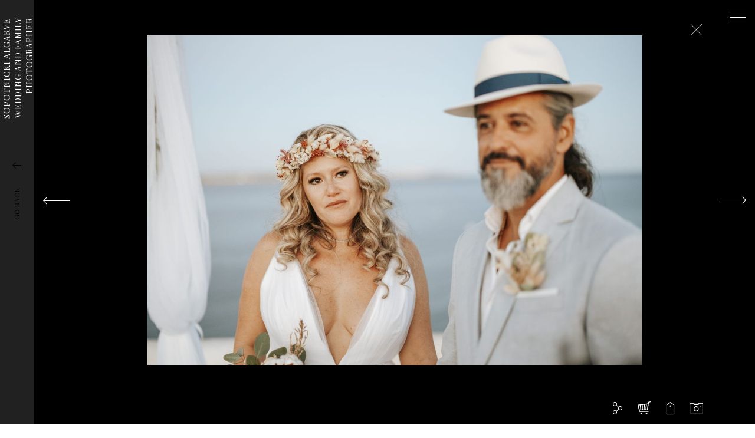

--- FILE ---
content_type: text/html; charset=utf-8
request_url: http://sopotnicki.com/leticia-and-cirilo/244476
body_size: 7175
content:


<!doctype html>
<!--[if lt IE 7 ]><html class="ie ie6 no-js" lang="en"> <![endif]-->
<!--[if IE 7 ]><html class="ie ie7 no-js" lang="en"> <![endif]-->
<!--[if IE 8 ]><html class="ie ie8 no-js" lang="en"> <![endif]-->
<!--[if IE 9 ]><html class="ie ie9 no-js" lang="en"> <![endif]-->
<!--[if gt IE 9]><!--><html class="no-js Map-dark " lang="en"><!--<![endif]-->
<head>
	<meta charset="utf-8">
	<meta http-equiv="X-UA-Compatible" content="IE=edge">
	<title>Sopotnicki Algarve Wedding and Family Photographer</title>
	<meta name="keywords" content="elopement, wedding, best elopement photographer algarve, albufeira, elopement photography, videography, wedding, intimate wedding, portugal,video" >
	<meta name="description" content="">
	<meta name="author" content="Jacek Sopotnicki" >
	<meta name="HandheldFriendly" content="True">
	<meta name="MobileOptimized" content="320">
	<meta name="viewport" content="width=device-width, initial-scale=1">
	<meta name="format-detection" content="telephone=no">
	<link rel="alternate" type="application/rss+xml" title="Sopotnicki Algarve Wedding and Family Photographer Blog &raquo; Feed" href="http://sopotnicki.com/page/blog/rss" />
	
	
	<meta property="og:image" content="http://photler.com/web/uploads/02/dsc03872-72edd.jpg">
			<meta property="og:image:width" content="1200">
		<meta property="og:image:height" content="630">
		<meta property="og:description" content=" ">
	<meta property="og:url" content="http://sopotnicki.com/leticia-and-cirilo/244476">
	<meta property="og:type" content="article">
	<meta property="og:title" content="At ease - Clifftop">
	<meta property="og:site_name" content="Sopotnicki Algarve Wedding and Family Photographer">
	<!-- <meta property="article:author" content="Jacek Sopotnicki"> -->

	<meta name="google-site-verification" content="">

					<link rel="apple-touch-icon" sizes="76x76" href="http://photler.com/web/portfolio/theme4/images/favicons/apple-touch-icon-76x76.png">
		<link rel="apple-touch-icon" sizes="120x120" href="http://photler.com/web/portfolio/theme4/images/favicons/apple-touch-icon-120x120.png">
		<link rel="apple-touch-icon" sizes="152x152" href="http://photler.com/web/portfolio/theme4/images/favicons/apple-touch-icon-152x152.png">
		<link rel="apple-touch-icon" sizes="180x180" href="http://photler.com/web/portfolio/theme4/images/favicons/apple-touch-icon-180x180.png">

		<link rel="icon" type="image/png" href="http://photler.com/web/portfolio/theme4/images/favicons/favicon-32x32.png" sizes="32x32">
		<link rel="icon" type="image/png" href="http://photler.com/web/portfolio/theme4/images/favicons/favicon-194x194.png" sizes="194x194">
		<!--<link rel="icon" type="image/png" href="http://photler.com/web/portfolio/theme4/images/favicons/favicon-96x96.png" sizes="96x96">
		<link rel="icon" type="image/png" href="http://photler.com/web/portfolio/theme4/images/favicons/favicon-16x16.png" sizes="16x16">-->
		<link rel="icon" type="image/png" href="http://photler.com/web/portfolio/theme4/images/favicons/android-chrome-192x192.png" sizes="192x192">
		<meta name="msapplication-TileColor" content="#da532c">
		<meta name="msapplication-TileImage" content="http://photler.com/web/portfolio/theme4/images/favicons//mstile-144x144.png">
		<meta name="theme-color" content="#ffffff">
			
	<!-- theme4 <link rel="stylesheet" href="http://photler.com/web/portfolio/theme4/css/style.css"> -->
		<link href="http://sopotnicki.com/web/userstyles/1123/theme4style.css?7XCBw" rel="stylesheet" type="text/css" >


	<style>
		.jsLayoutFluid {
			display: none;
		}
	</style>

	<script>
		function isBadIos() {
			var regex = /(iPhone|iPad|iPod);[^OS]*OS (\d)/;
			var matches = navigator.userAgent.match(regex);

			if (!matches) return false;
			return matches[2] < 8;
		}

		if (isBadIos()) {
			document.querySelector('html').className = 'no-vh-support';
		}

		var customColorHead = "#000000";var customColorMain = "#ffe184";var customColorText = "#000000";var customColorBack = "#ffffff";

		//Zmienne do mapy
				/* dark */
		var mapTheme = ['#1a1a1a' , '#0d0d0d', '#F42714', 'http://photler.com/web/portfolio/theme4/images/static/top-slider-map-mercator.jpg'];
		var GMapStyle = [{"featureType":"all","elementType":"labels.text","stylers":[{"visibility":"off"}]},{"featureType":"all","elementType":"labels.icon","stylers":[{"visibility":"simplified"}]},{"featureType": "administrative","elementType": "all","stylers": [{"visibility": "off"}]},{"featureType": "administrative.country","elementType": "geometry.stroke","stylers": [{"visibility": "on"}]},{"featureType":"administrative","elementType":"labels","stylers":[{"visibility":"off"}]},{"featureType":"administrative.country","elementType":"geometry.stroke","stylers":[{"color":"#1a1a1a"}]},{"featureType":"administrative.province","elementType":"geometry.stroke","stylers":[{"color":"#0d0d0d"}]},{"featureType":"landscape","elementType":"geometry","stylers":[{"visibility":"simplified"},{"color":"#0d0d0d"}]},{"featureType":"landscape.natural","elementType":"labels","stylers":[{"visibility":"off"}]},{"featureType":"poi","elementType":"all","stylers":[{"visibility":"off"}]},{"featureType":"road","elementType":"all","stylers":[{"visibility":"off"}]},{"featureType":"road","elementType":"labels","stylers":[{"visibility":"off"}]},{"featureType":"transit","elementType":"labels.icon","stylers":[{"visibility":"off"}]},{"featureType":"transit.line","elementType":"geometry","stylers":[{"visibility":"off"}]},{"featureType":"transit.line","elementType":"labels.text","stylers":[{"visibility":"off"}]},{"featureType":"transit.station.airport","elementType":"geometry","stylers":[{"visibility":"off"}]},{"featureType":"transit.station.airport","elementType":"labels","stylers":[{"visibility":"off"}]},{"featureType":"water","elementType":"geometry","stylers":[{"color":"#F42714"}]},{"featureType":"water","elementType":"geometry.fill","stylers":[{"color":"#1a1a1a"}]},{"featureType":"water","elementType":"labels","stylers":[{"visibility":"off"}]}];
		var darkMap = true;
		
		var locations = [
			
['http://photler.com/web/uploads/f5/dsc09192-17f74.jpg', 'Beach until the night ', 'http://sopotnicki.com/beach-until-the-night', 37.1988255000, -8.8983221000, '37&deg;12&#39;N 8&deg;54&#39;W', '72'],

['http://photler.com/web/uploads/a0/dsc04510-34ebe.jpg', 'Country House Elopement', 'http://sopotnicki.com/country-house-elopement', 37.1379187000, -8.0202160000, '37&deg;8&#39;N 8&deg;1&#39;W', '63'],

['http://photler.com/web/uploads/14/dsc03085-2989d.jpg', 'Top of the Cliffs Elopement ', 'http://sopotnicki.com/top-of-the-cliffs-elopement', 37.0890719000, -8.2478796000, '37&deg;5&#39;N 8&deg;15&#39;W', '42'],

['http://photler.com/web/uploads/b4/dsc06015-c68c8.jpg', 'Tuscany, Italy', 'http://sopotnicki.com/tuscany-italy', 43.5671153000, 10.9807003000, '43&deg;34&#39;N 10&deg;59&#39;E', '149'],

['http://photler.com/web/uploads/22/dsc03970-1-1b548.jpg', 'At ease - Clifftop', 'http://sopotnicki.com/leticia-and-cirilo', 37.1267638000, -8.4019454000, '37&deg;8&#39;N 8&deg;24&#39;W', '58'],

['http://photler.com/web/uploads/94/jso03330-615be.jpg', 'Villa in the countryside', 'http://sopotnicki.com/isabelle-amp-serhat', 37.0850110000, -7.7877271000, '37&deg;5&#39;N 7&deg;47&#39;W', '76'],

['http://photler.com/web/uploads/17/jso08771-941f8.jpg', 'Urban Rooftop Vibe', 'http://sopotnicki.com/deborah-amp-chico', 37.0193548000, -7.9304397000, '37&deg;1&#39;N 7&deg;56&#39;W', '60'],
		];

		var popAuthURL = 'http://sopotnicki.com/auth_pop';
		var ajaxExecURL = 'http://sopotnicki.com/ajax_exec';

		var disqusShortname = 'photlercom';

		var disqusCommentsOn = 'false';

		
				var SingleCity = [];
		
	</script>

		
		</head>


<body class="template-v03 NoMap singleLayout" data-template="4" data-lightbox="single" data-single="0"><div id="ContentWrapper" class="ContentWrapper SingleGalleryPage">

	<div id="fb-root"></div>
	<script>
		(function(d, s, id) {
			var js, fjs = d.getElementsByTagName(s)[0];
			if (d.getElementById(id)) return;
			js = d.createElement(s); js.id = id;
			js.src = "//connect.facebook.net/en_EN/sdk.js#xfbml=1&version=v2.5&appId=503186733142339";
			fjs.parentNode.insertBefore(js, fjs);
		}(document, 'script', 'facebook-jssdk'));

		/* reinitialize FB likes in dynamic content */
		//FB.XFBML.parse();
		/* reinitialize twitter for in dynamic content */
		//twttr.widgets.load();
	</script>
	<style>
		.adsbox { display: none; }
	</style>




	<div class="icons">
		<svg style="position: absolute; width: 0; height: 0; overflow: hidden;" version="1.1" xmlns="http://www.w3.org/2000/svg" xmlns:xlink="http://www.w3.org/1999/xlink">
			<defs>
				<symbol id="iconCart" viewBox="0 0 32 32">
					<path d="M30.636 2.044c-0.122-0.49-0.62-0.79-1.111-0.666l-3.666 0.916c-0.357 0.089-0.626 0.383-0.683 0.746l-0.464 2.937-22.57 2.706c-0.018 0.002-0.032 0.014-0.050 0.018-0.021 0.004-0.041-0.003-0.063 0.003-0.052 0.013-0.091 0.045-0.138 0.065-0.051 0.022-0.101 0.039-0.147 0.070-0.065 0.044-0.116 0.1-0.168 0.158-0.025 0.029-0.059 0.045-0.080 0.076-0.005 0.007-0.005 0.016-0.009 0.024-0.050 0.077-0.079 0.163-0.104 0.25-0.009 0.032-0.029 0.060-0.034 0.092-0.020 0.121-0.020 0.248 0.012 0.375l2.75 10.988 0.916 3.663c0.007 0.027 0.023 0.047 0.032 0.072 0.014 0.044 0.034 0.084 0.055 0.125 0.030 0.060 0.068 0.114 0.112 0.165 0.027 0.032 0.054 0.064 0.085 0.091 0.055 0.048 0.114 0.086 0.178 0.12 0.033 0.018 0.063 0.039 0.098 0.053 0.104 0.041 0.214 0.066 0.328 0.066h19.248c0.506 0 0.916-0.41 0.916-0.915 0-0.506-0.41-0.917-0.916-0.917h-18.533l-0.458-1.831h17.158c0.113 0 0.222-0.021 0.322-0.059 0.041-0.015 0.073-0.044 0.111-0.064 0.056-0.030 0.115-0.057 0.164-0.098 0.036-0.031 0.060-0.073 0.091-0.11 0.038-0.046 0.081-0.086 0.112-0.139 0.027-0.047 0.036-0.104 0.054-0.157 0.018-0.048 0.043-0.093 0.052-0.146l0.004-0.020v-0.009l2.652-16.77 3.077-0.768c0.491-0.122 0.79-0.62 0.666-1.111zM5.717 19.663l-2.325-9.286 2.842-0.341 1.377 9.627h-1.894zM9.462 19.663l-1.407-9.845 2.856-0.342 0.462 10.187h-1.912zM15.122 19.663h-1.912l-0.474-10.406 2.853-0.342-0.468 10.748zM18.856 19.663h-1.899l0.477-10.97 2.838-0.34-1.416 11.31zM22.529 19.663h-1.826l1.443-11.535 1.953-0.233-1.57 11.768zM9.583 26.988c-1.012 0-1.833 0.82-1.833 1.832s0.821 1.83 1.833 1.83c1.012 0 1.833-0.819 1.833-1.83s-0.821-1.832-1.833-1.832zM21.499 26.988c-1.012 0-1.833 0.82-1.833 1.832s0.821 1.83 1.833 1.83c1.012 0 1.833-0.819 1.833-1.83s-0.821-1.832-1.833-1.832z"></path>
				</symbol>
			</defs>
		</svg>
	</div>

	<div id="SingleGallery" class="SingleGallery clearfix">


		
							<div class="SingleGalleryInside">
					<a href="http://sopotnicki.com/leticia-and-cirilo#photo_244476"><span id="CloseImg" class="CloseImg"><span></span></span></a>


					<div class="SingleGalleryImgWrapper --- jsArrowNawigation">
													<a href="http://sopotnicki.com/leticia-and-cirilo/244475" class="jsArrowNawigation-left"><span id="ArrowPrevImg" class="Arrow ArrowPrevImg"></span></a>
																			<a href="http://sopotnicki.com/leticia-and-cirilo/244477" class="jsArrowNawigation-right"><span id="ArrowNextImg" class="Arrow ArrowNextImg"></span></a>
																			<img src="http://photler.com/web/uploads/02/dsc03872-65a64.jpg" alt="" oncontextmenu="return false">
											</div><!-- .SingleGalleryImgWrapper -->

					<div id="SingleGalleryInfoWrapper" class="SingleGalleryInfoWrapper clearfix visible">

						<div class="InfoBox02">
							<div class="InfoBox02Inside">
								<h2></h2>
								<div class="InfoBox02Desc">
									<span class="PhotoDate">
																					At ease - Clifftop, September 2022																			</span>
									<p></p>
									<p></p>
								</div>
							</div>
						</div>


						<div class="InfoBox03">
													<ul class="InfoPanel">
							<li><a data-href=".ShareBox" data-box="ShareBox" class="Share"></a></li>
															<li>
									<a data-href=".BuyBox" data-box="BuyBox" rel="nofollow"><svg class="iconCart"><use xmlns:xlink="http://www.w3.org/1999/xlink" xlink:href="#iconCart"></use></svg></a>
								</li>
							
							
															<li class="">
									<a data-href=".TagsBox" data-box="TagsBox" class="Tags"></a>
								</li>
																						<li class="">
									<a data-href=".ExifBox" data-box="ExifBox" class="Exif"></a>
								</li>
													</ul>

						<div class="ImgInfoPanelBox ShareBox" id="jsSocialsShare"></div>
						<script>
							setTimeout(function () {
								jQuery("#jsSocialsShare").jsSocials({
									//url: "http://sopotnicki.com/leticia-and-cirilo/244476",
									text: "I recommend Photler to you!",
									showLabel: true,
									showCount: true,
									shareIn: "popup",
									shares: [{
											share: "facebook",
											label: "Share",
											logo: "fa fa-facebook icon-facebook social-icon",
										},
										{
											share: "twitter",
											hashtags: "photler",
											via: "",
											logo: "fa fa-twitter icon-twitter social-icon",
										},
										"email"
									]
								});
							}, 3000);
						</script>

						<div class="ImgInfoPanelBox TagsBox">
							<span class="BoxName">Tags</span>
							<ul class="TagsList">
																	<li><a href="http://sopotnicki.com/photos/tag/wedding-photography">wedding photography</a>,</li>
																	<li><a href="http://sopotnicki.com/photos/tag/algarve-wedding">algarve wedding</a>,</li>
																	<li><a href="http://sopotnicki.com/photos/tag/algarve-photographer">algarve photographer</a>,</li>
																	<li><a href="http://sopotnicki.com/photos/tag/faro-photographer">faro photographer</a>,</li>
																	<li><a href="http://sopotnicki.com/photos/tag/algarve-photography">algarve photography</a>,</li>
																	<li><a href="http://sopotnicki.com/photos/tag/albufeira-photography">Albufeira photography</a>,</li>
																	<li><a href="http://sopotnicki.com/photos/tag/rustic-wedding">rustic wedding</a>,</li>
																	<li><a href="http://sopotnicki.com/photos/tag/pine-cliffs-photography">pine cliffs photography</a>,</li>
																	<li><a href="http://sopotnicki.com/photos/tag/algarve-cliffs">algarve cliffs</a>,</li>
																	<li><a href="http://sopotnicki.com/photos/tag/portugal-photographer">portugal photographer</a>,</li>
																	<li><a href="http://sopotnicki.com/photos/tag/casamento-algarve">Casamento algarve</a>,</li>
																	<li><a href="http://sopotnicki.com/photos/tag/nossa-senhora-da-rocha">Nossa senhora da Rocha</a></li>
															</ul>
						</div>

												<div class="ImgInfoPanelBox BuyBox">
								<span class="BoxName">Buy</span>

								<div style="display: none;"><div id="PhotoLicence" class="PhotoLicence">STANDARD COMMERCIAL LICENSE<br />
1. High quality version of photo is available for price that is displayed under each photo. Prices are set by the author himself, Photler doesn't take any commission on photographs sold by the users.<br />
2. At Photler you can browse photos that all are royalty-free. Royalty-free status means, that by paying just once, you as a buyer can use that particular photo several times, without any additional fees.<br />
3. Royalty-free status ensure usage that is worldwide and unlimited temporally.<br />
4. Photos bought under standard commercial license are non-exclusive, what means that can be sell in the meantime on other websites and distribution channels and that they can be sell repeatedly to multiple customers.<br />
5. Exclusive use is also possible if you are looking for photos that will be excluded from further sale, because you want to have them all for the purposes of your own project. Please also notice, that this license does not allow to buy the image and sell prints or reproductions (including digital ones). In both situations contact the author via e-mail in order to determinate the appropriate price.</div></div>
								<p>Buy it for only <span>$0</span> and use for any of your personal, commercial or business purposes (<a href="#PhotoLicence" id="PhotoLicenceBtn">license</a>). Photler doesn't take any commission on photographs sold by the users, so basically - you support the next trip of selected photographer with your money, which is really great!<br>
								Version only for digital use - available in size:<br><span class="dimensions">3000x2000px</span>
								(<span class="size">430.76 KB</span>)</p>
								<a href="http://sopotnicki.com/buy/31690/244476" class="BuyBtn buylink" target="_paypal" rel="nofollow">BUY THIS PHOTO</a>
						</div>
						
						<div class="ImgInfoPanelBox ExifBox">
							<span class="BoxName">EXIF</span>
							<span class="ExifInfo Camera"><span><span>ILCE-7M4</span></span></span>							<span class="ExifInfo Aperture"><span><span>f/1.40</span></span></span>							<span class="ExifInfo FocalLength"><span><span>50 mm</span></span></span>							<span class="ExifInfo ExposureTime"><span><span>1/160</span></span></span>							<span class="ExifInfo Iso"><span><span>800</span></span></span>													</div>

						</div><!-- .InfoBox03 -->


					</div><!-- .SingleGalleryInfoWrapper -->


					<div id="disq-inj-blog" class="PhotlerDiscusWrapper sect2">
						<span class="CloseImg"><span></span></span>
						<div class="comment">
							<div id="disq-inj-photo-244476">
								<!--<div id="disqus_thread"></div>-->
							</div>
						</div>
					</div>



				</div><!-- .SingleGalleryInside -->


				<div class="NavLeftWrapper">
											<a href="http://sopotnicki.com/" class="LogoTopLeft">
															<span>Sopotnicki Algarve Wedding and Family Photographer</span>
													</a>
					
					<a href="http://sopotnicki.com/leticia-and-cirilo" class="GoBackBtnWrapper"><span class="GoBackBtn">Go Back</span></a>
				</div>
			
		
	</div><!-- .SingleGallery -->



	<div id="MainMapSubPageWrapper" class="MainMapSubPageWrapper">

		<section id="MainMapSection" class="MainMapSection TemplateMainMapSection">

			<div class="MainMapWrapper">
				<div id="UserMap" class="MainMap"></div>
			</div>

			<h2>21 photo galleries</h2>
			<h3> </h3>

			<span id="UserMapZoomIn" class="GMapZoomIn"></span>
			<span id="UserMapZoomOut" class="GMapZoomOut"></span>


			<div id="MainMapFingerPlace" class="FingerPlace MainMapFingerPlace"></div>

		</section><!-- /.MainMapSection -->
	</div>





	<div class="hide">
		<div id="PhotoLicence" class="PopUp PopUpCreateAcount PhotoLicence">
			<div class="PhotoLicenceInside">
				<div class="PhotoLicenceInside02">
					<div class="PhotoLicenceInside03">
						STANDARD COMMERCIAL LICENSE
1. High quality version of photo is available for price that is displayed under each photo. Prices are set by the author himself, Photler doesn't take any commission on photographs sold by the users.
2. At Photler you can browse photos that all are royalty-free. Royalty-free status means, that by paying just once, you as a buyer can use that particular photo several times, without any additional fees.
3. Royalty-free status ensure usage that is worldwide and unlimited temporally.
4. Photos bought under standard commercial license are non-exclusive, what means that can be sell in the meantime on other websites and distribution channels and that they can be sell repeatedly to multiple customers.
5. Exclusive use is also possible if you are looking for photos that will be excluded from further sale, because you want to have them all for the purposes of your own project. Please also notice, that this license does not allow to buy the image and sell prints or reproductions (including digital ones). In both situations contact the author via e-mail in order to determinate the appropriate price.					</div>
				</div>
			</div>
			<span class="ClosePopUp"></span>
		</div><!-- PopUp -->
	</div>




<div id="disqus_thread" style="display:none;"></div>


<!-- footer starts -->

<div id="MenuWrapper" class="MenuWrapper">
	<div id="MenuInsideWrapper" class="MenuInsideWrapper">

		<nav class="MainMenu">
			<ul>
																				<li><a href="http://sopotnicki.com">Home Page</a></li>
																									<li><a href="http://sopotnicki.com/page/about-us">About us</a></li>
																									<li><a href="http://sopotnicki.com/galleries">Galleries</a></li>
																									<li><a href="http://sopotnicki.com/page/elopement-options-amp-prices">Elopement options &amp; prices</a></li>
																									<li><a href="http://sopotnicki.com/page/wedding-options-amp-prices">Wedding Options &amp; Prices</a></li>
																									<li><a href="http://sopotnicki.com/page/blog">Blog</a></li>
																									<li><a href="http://sopotnicki.com/page/contact">Contact</a></li>
												</ul>
		</nav>

		<ul class="SocialMenu">
																						<li><a target="_blank" href="https://www.facebook.com/sopotnicki/" class="facebook"></a></li>
																													<li><a target="_blank" href="https://www.instagram.com/sopotnickiphotography/" class="instagram"></a></li>
																																															<li><a target="_blank" href="https://www.youtube.com/user/sopotniccy" class="youtube"></a></li>
																																									</ul>

	</div><!-- /.MenuInsideWrapper -->
</div><!-- /.MenuWrapper -->





</div><!-- /.ContentWrapper -->

<div id="NavRightWrapper" class="NavRightWrapper">
	<div id="NavRightInside" class="NavRightInside closed">

		<a id="MenuBtn" class="MenuBtn"><span></span></a>
		<!--<a id="MobileEyeBtn" class="MobileEyeBtn"><span></span></a>-->

			</div>
</div>

<a id="MobileMenuBtn" class="MobileMenuBtn"><span></span></a>
<a id="MobileEyeBtn" class="MobileEyeBtn"></a>

<link href="https://fonts.googleapis.com/css?family=Montserrat:400,700|PT+Serif:400,400italic,700,700italic|Playfair+Display:400,400italic,700,900italic,700italic,900&subset=latin,cyrillic,cyrillic-ext,latin-ext" rel="stylesheet" type="text/css">


<script src="http://photler.com/web/portfolio/theme4/js/modernizr-2.8.3.min.js"></script>
<script src="http://photler.com/web/portfolio/theme4/js/jquery-1.11.3.min.js"></script>

<script src="https://maps.googleapis.com/maps/api/js?v=3.26&key=AIzaSyBLeNwXQn1mr89ODp7-SRp-jXcdxntARqw"></script>

<script src="http://photler.com/web/portfolio/theme4/js/init.js"></script>
<script src="http://photler.com/web/portfolio/theme4/js/rest.js"></script>


<script src="http://photler.com/web/portfolio/theme4/js/jquery.flex-images.js"></script>
<script src="http://photler.com/web/portfolio/theme4/js/rightclickprevent.js"></script>
<script src="http://photler.com/web/portfolio/theme4/js/userpanelhelp.js"></script>
<script src="http://photler.com/web/portfolio/theme4/js/other.js"></script>


<script>
	//var disqus_shortname = 'photlercom';
	//var disqus_identifier; //made of post id and guid
	//var disqus_url; //post permalink

	//document.addEventListener('DOMContentLoaded', function(){
	jQuery(function($) {
		//console.log('footer disqus init');
		//document.disqus = new disqus();

		if (jQuery('.jsPopAuth').length) {
			jQuery('html').css('overflow-x', 'initial');
			jQuery.colorbox({
				href: popAuthURL+"?"+Math.floor(Math.random()*1000001),
				onComplete:function(){
					document.gallauth = new gallauth();
				}
			});
		}

		if (jQuery('.jsContactForm').length) {
			document.ajaxcontact = new ajaxcontact();
		}

		//console.log('autoLightbox: ' + location.hash.substr(1,7));
		//console.log(location.hash.substr(1).replace(/^redir/,''));

		if (!(isNaN(location.hash.substr(1)) && isNaN(location.hash.substr(1).replace(/^redir/,''))) || // lightbox photo id
			(location.hash.substr(1) == 'contact') || (location.hash.substr(1,5) == 'slide') || (location.hash.substr(1,7) == 'jumpto-')) { // contact or slider hash
			document.autolightbox = new autoLightbox();
		}

	});

</script>

<!DOCTYPE html>
<html lang="en">
<head>
    <meta charset="UTF-8">
    <meta name="viewport" content="width=device-width, initial-scale=1.0">
    <title>Instagram Feed</title>
</head>
<body>
    <div id="instagram-feed"></div>
</body>
</html></body>
</html>


--- FILE ---
content_type: text/css; charset=utf-8
request_url: http://sopotnicki.com/web/userstyles/1123/theme4style.css?7XCBw
body_size: 35032
content:
@charset "UTF-8";html,body,body div,span,object,iframe,h1,h2,h3,h4,h5,h6,p,blockquote,pre,abbr,address,cite,code,del,dfn,em,img,ins,kbd,q,samp,small,strong,sub,sup,var,b,i,dl,dt,dd,ol,ul,li,fieldset,form,label,legend,table,caption,tbody,tfoot,thead,tr,th,td,article,aside,figure,footer,header,hgroup,menu,nav,section,time,mark,audio,video{margin:0;padding:0;border:0;outline:0;font-size:100%;vertical-align:baseline;background:transparent}article,aside,figure,footer,header,hgroup,nav,section{display:block}img,object,embed{max-width:100%}ul{list-style:none}blockquote:before,blockquote:after,q:before,q:after{content:'';content:none}a{margin:0;padding:0;font-size:100%;vertical-align:baseline;background:transparent}del{text-decoration:line-through}abbr[title],dfn[title]{border-bottom:1px dotted #000;cursor:help}table{border-collapse:collapse;border-spacing:0}th{font-weight:bold;vertical-align:bottom}td{font-weight:normal;vertical-align:top}hr{display:block;height:1px;border:0;border-top:1px solid #ccc;margin:1em 0;padding:0}input,select{vertical-align:middle;border-radius:0;background:none;-webkit-appearance:none}pre{white-space:pre;white-space:pre-wrap;white-space:pre-line;word-wrap:break-word}input[type="radio"]{vertical-align:text-bottom}input[type="checkbox"]{vertical-align:bottom;*vertical-align:baseline}.ie6 input{vertical-align:text-bottom}select,input,textarea{font:99% sans-serif;outline:none}table{font-size:inherit;font:100%}a:hover,a:focus,a:active{outline:none}small{font-size:85%}strong,th{font-weight:bold}td,td img{vertical-align:top}sub,sup{font-size:75%;line-height:0;position:relative}sup{top:-0.5em}sub{bottom:-0.25em}pre,code,kbd,samp{font-family:monospace, sans-serif}.clickable,label,input[type=button],input[type=submit],button{cursor:pointer}button,input,select,textarea{margin:0}button{width:auto;overflow:visible}.ie7 img{-ms-interpolation-mode:bicubic}.ie6 html{filter:expression(document.execCommand("BackgroundImageCache", false, true))}.clearfix:before,.clearfix:after{content:"\0020";display:block;height:0;overflow:hidden}.clearfix:after{clear:both}.clearfix{zoom:1}body,select,input,textarea{color:#333}::-moz-selection{background:#ffe184;color:#ffffff;text-shadow:none}::selection{background:#ffe184;color:#ffffff;text-shadow:none}*{-webkit-tap-highlight-color:rgba(0, 0, 0, 0)}ins{background-color:#fcd700;color:#000;text-decoration:none}mark{background-color:#fcd700;color:#000;font-style:italic;font-weight:bold}@keyframes MainSliderLeftAnim{0%{left:0}50%{left:-10px}100%{left:0}}@keyframes MainSliderRightAnim{0%{left:0}50%{left:10px}100%{left:0}}@keyframes PulseOpacity{0%{opacity:1}50%{opacity:0}100%{opacity:1}}@keyframes ArrowDownAnim{0%{-webkit-transform:translate(0, 0) rotate(-45deg);-ms-transform:translate(0, 0) rotate(-45deg);-o-transform:translate(0, 0) rotate(-45deg);transform:translate(0, 0) rotate(-45deg)}50%{-webkit-transform:translate(0, 20px) rotate(-45deg);-ms-transform:translate(0, 20px) rotate(-45deg);-o-transform:translate(0, 20px) rotate(-45deg);transform:translate(0, 20px) rotate(-45deg)}100%{-webkit-transform:translate(0, 0) rotate(-45deg);-ms-transform:translate(0, 0) rotate(-45deg);-o-transform:translate(0, 0) rotate(-45deg);transform:translate(0, 0) rotate(-45deg)}}@keyframes GoBackBtnArrowAnim{0%{-webkit-transform:translate(0, 0) rotate(-270deg);-ms-transform:translate(0, 0) rotate(-270deg);-o-transform:translate(0, 0) rotate(-270deg);transform:translate(0, 0) rotate(-270deg)}50%{-webkit-transform:translate(0, -10px) rotate(-270deg);-ms-transform:translate(0, -10px) rotate(-270deg);-o-transform:translate(0, -10px) rotate(-270deg);transform:translate(0, -10px) rotate(-270deg)}100%{-webkit-transform:translate(0, 0) rotate(-270deg);-ms-transform:translate(0, 0) rotate(-270deg);-o-transform:translate(0, 0) rotate(-270deg);transform:translate(0, 0) rotate(-270deg)}}@keyframes GmPulseOpacity{0%{opacity:0;width:12px;height:12px}100%{opacity:1;width:24px;height:24px}}@keyframes load8{0%{-webkit-transform:rotate(0deg);transform:rotate(0deg)}100%{-webkit-transform:rotate(360deg);transform:rotate(360deg)}}@keyframes TabletRotation{0%{-webkit-transform:rotate(0deg);-ms-transform:rotate(0deg);-o-transform:rotate(0deg);transform:rotate(0deg)}50%{-webkit-transform:rotate(15deg);-ms-transform:rotate(15deg);-o-transform:rotate(15deg);transform:rotate(15deg)}100%{-webkit-transform:rotate(0deg);-ms-transform:rotate(0deg);-o-transform:rotate(0deg);transform:rotate(0deg)}}@keyframes PhoneRotation{0%{-webkit-transform:rotate(0deg);-ms-transform:rotate(0deg);-o-transform:rotate(0deg);transform:rotate(0deg)}50%{-webkit-transform:rotate(-15deg);-ms-transform:rotate(-15deg);-o-transform:rotate(-15deg);transform:rotate(-15deg)}100%{-webkit-transform:rotate(0deg);-ms-transform:rotate(0deg);-o-transform:rotate(0deg);transform:rotate(0deg)}}@font-face{font-family:'montserratlight';src:url('../../portfolio/theme4/fonts/montserrat-light-webfont.eot');src:url('../../portfolio/theme4/fonts/montserrat-light-webfont.eot?#iefix') format('embedded-opentype'), url('../../portfolio/theme4/fonts/montserrat-light-webfont.woff2') format('woff2'), url('../../portfolio/theme4/fonts/montserrat-light-webfont.woff') format('woff'), url('../../portfolio/theme4/fonts/montserrat-light-webfont.ttf') format('truetype'), url('../../portfolio/theme4/fonts/montserrat-light-webfont.svg#montserratlight') format('svg');font-weight:normal;font-style:normal}@font-face{font-family:'montserratregular';src:url('../../portfolio/theme4/fonts/montserrat-regular-webfont.eot');src:url('../../portfolio/theme4/fonts/montserrat-regular-webfont.eot?#iefix') format('embedded-opentype'), url('../../portfolio/theme4/fonts/montserrat-regular-webfont.woff2') format('woff2'), url('../../portfolio/theme4/fonts/montserrat-regular-webfont.woff') format('woff'), url('../../portfolio/theme4/fonts/montserrat-regular-webfont.ttf') format('truetype'), url('../../portfolio/theme4/fonts/montserrat-regular-webfont.svg#montserratregular') format('svg');font-weight:normal;font-style:normal}@font-face{font-family:'montserratsemi_bold';src:url('../../portfolio/theme4/fonts/montserrat-semibold-webfont.eot');src:url('../../portfolio/theme4/fonts/montserrat-semibold-webfont.eot?#iefix') format('embedded-opentype'), url('../../portfolio/theme4/fonts/montserrat-semibold-webfont.woff2') format('woff2'), url('../../portfolio/theme4/fonts/montserrat-semibold-webfont.woff') format('woff'), url('../../portfolio/theme4/fonts/montserrat-semibold-webfont.ttf') format('truetype'), url('../../portfolio/theme4/fonts/montserrat-semibold-webfont.svg#montserratsemi_bold') format('svg');font-weight:normal;font-style:normal}@font-face{font-family:'montserratbold';src:url('../../portfolio/theme4/fonts/montserrat-bold-webfont.eot');src:url('../../portfolio/theme4/fonts/montserrat-bold-webfont.eot?#iefix') format('embedded-opentype'), url('../../portfolio/theme4/fonts/montserrat-bold-webfont.woff2') format('woff2'), url('../../portfolio/theme4/fonts/montserrat-bold-webfont.woff') format('woff'), url('../../portfolio/theme4/fonts/montserrat-bold-webfont.ttf') format('truetype'), url('../../portfolio/theme4/fonts/montserrat-bold-webfont.svg#montserratbold') format('svg');font-weight:normal;font-style:normal}@font-face{font-family:'icomoon';src:url('../../portfolio/theme4/fonts/icomoon.eot?935nsj');src:url('../../portfolio/theme4/fonts/icomoon.eot?935nsj#iefix') format('embedded-opentype'), url('../../portfolio/theme4/fonts/icomoon.ttf?935nsj') format('truetype'), url('../../portfolio/theme4/fonts/icomoon.woff?935nsj') format('woff'), url('../../portfolio/theme4/fonts/icomoon.svg?935nsj#icomoon') format('svg');font-weight:normal;font-style:normal}[class^="icon-"],[class*=" icon-"],.NavRightWrapper .SearchBtn:after,.MenuWrapper .SocialMenu a:after,.CountriesMenuList .mCSB_scrollTools .mCSB_buttonUp:after,.CountriesMenuList .mCSB_scrollTools .mCSB_buttonDown:after,.CitiesMenuList .mCSB_scrollTools .mCSB_buttonUp:after,.CitiesMenuList .mCSB_scrollTools .mCSB_buttonDown:after,.LoadMoreBtn:before,.FeaturesHomeSection li a:before,.FeaturesHomeSection li a:after,footer .SocialMenu a:after,.MainSlider .MainSliderLeft:after,.MainSlider .MainSliderRight:after,.ContinentsNavList .mCSB_scrollTools .mCSB_buttonUp:after,.ContinentsNavList .mCSB_scrollTools .mCSB_buttonDown:after,.NavRightWrapper .EyeBtnText:before,.TheIdeaArticle p a[target="_blank"]:after,.TheTeamArticle p a:after,.TheTeamArticle .TeamListLeftArrow:after,.TheTeamArticle .TeamListRightArrow:after,.GalleryPage .GallerySectionInfoPanel li a:before,.NavLeftWrapper .GoBackBtn:after,.OtherGalleriesListLeftArrow:after,.OtherGalleriesListRightArrow:after,.ThemesSlider .ThemesSliderLeft:after,.ThemesSlider .ThemesSliderRight:after,.HelpSection .SupportBox .SupportList a:before,.SingleGallery .ArrowPrevImg:after,.SingleGallery .ArrowNextImg:after,.SingleGallery .InfoPanel a:before,.ShareBox .Mail:before,.SingleGallery .EfifBox .EfifInfo:before,.SingleGallery .ExifBox .ExifInfo:before,.MobileEyeBtn:after,.FingerPlace:after,.template-v03 .LatestBlogPosts .LatestBlogPostsLeftArrow:after,.template-v03 .LatestBlogPosts .LatestBlogPostsRightArrow:after,.template-v03 .StatisticsSection .StatisticsSectionLeftArrow:after,.template-v03 .StatisticsSection .StatisticsSectionRightArrow:after,.template-v03 .AboutSection .SocialData a:after,.template-v03 .PreviousBlogPosts .PreviousBlogPostsLeftArrow:after,.template-v03 .PreviousBlogPosts .PreviousBlogPostsRightArrow:after,.social-icon:before{font-family:'icomoon';speak:none;font-style:normal;font-weight:normal;font-variant:normal;text-transform:none;-webkit-font-smoothing:antialiased;-moz-osx-font-smoothing:grayscale}.icon-twitter:before{content:"\e801"}.icon-facebook:before{content:"\e802"}.icon-01:before{content:"\e800"}.icon-02:before{content:"\e801"}.icon-03:before{content:"\e802"}.icon-04:before{content:"\e803"}.icon-05:before{content:"\e804"}.icon-06:before{content:"\e805"}.icon-07:before{content:"\e806"}.icon-08:before{content:"\e807"}.icon-09:before{content:"\e808"}.icon-10:before{content:"\e809"}.icon-11:before{content:"\e80a"}.icon-12:before{content:"\e80b"}.icon-13:before{content:"\e80c"}.icon-14:before{content:"\e80d"}.icon-15:before{content:"\e80e"}.icon-16:before{content:"\e80f"}.icon-17:before{content:"\e810"}.icon-18:before{content:"\e811"}.icon-19:before{content:"\e812"}.icon-20:before{content:"\e813"}.icon-21:before{content:"\e814"}.icon-22:before{content:"\e815"}.icon-23:before{content:"\e816"}.icon-24:before{content:"\e817"}.icon-25:before{content:"\e818"}.icon-26:before{content:"\e819"}.icon-27:before{content:"\e820"}.icon-28:before{content:"\e821"}.icon-29:before{content:"\e822"}.icon-30:before{content:"\e823"}.icon-31:before{content:"\e824"}.icon-32:before{content:"\e825"}.icon-33:before{content:"\e826"}.icon-34:before{content:"\e900"}.icon-35:before{content:"\e901"}.icon-36:before{content:"\e902"}.icon-37:before{content:"\e903"}.icon-38:before{content:"\e904"}.icon-39:before{content:"\e905"}.icon-40:before{content:"\e906"}.icon-41:before{content:"\e907"}.icon-42:before{content:"\e908"}a{text-decoration:none;color:#ffe184;cursor:pointer}a:hover{color:#fff7ea}a,a:before,a:after{-webkit-transition:all 0.25s linear;-moz-transition:all 0.25s linear;-o-transition:all 0.25s linear;-ms-transition:all 0.25s linear;transition:all 0.25s linear}input:focus,input:hover{outline:0}html{font-size:62.5%;max-width:100vw;width:100%;overflow-x:hidden}h1,h2,h3,h4,h5,h6{font-weight:normal}*{box-sizing:border-box}body{font-family:montserratlight;font-weight:normal;color:#ffffff;font-size:1.4rem;line-height:1.2;-webkit-font-smoothing:antialiased;-moz-osx-font-smoothing:grayscale;max-width:100vw;width:100%;overflow-x:hidden;position:relative;float:left;display:block}.Btn{display:inline-block;color:#ffffff;font-size:1.2rem;line-height:1.2;padding:18px 20px;font-family:montserratlight;text-transform:uppercase;letter-spacing:1px}.ContentWrapper{width:100%;height:100%;clear:both;float:left;padding-right:57px;overflow:hidden}.HomePage{height:100vh}.Tabs{text-align:center;width:100%;display:block;margin-bottom:29px;position:relative;z-index:2}.Tabs li{display:inline-block;padding:0 30px}.Tabs a{display:block;font-size:1.3rem;text-transform:uppercase;position:relative;padding:5px 0 25px 0}.Tabs a:before{content:" ";display:block;position:absolute;left:0;bottom:15px;opacity:0;height:5px;width:100%}.Tabs a:hover:before,.Tabs a.active:before{bottom:0px;opacity:1}.SingleGalleryBox{width:50%}.asymmetric .SingleGalleryBox{width:25%}.asymmetric .SingleGalleryBox:nth-of-type(14n+1),.asymmetric .SingleGalleryBox:nth-of-type(14n+6){width:50%}.GMapZoomIn,.GMapZoomOut{display:block;position:absolute;z-index:2;left:48px;bottom:48px;width:51px;height:51px;cursor:pointer;background-color:rgba(0, 0, 0, 0.3);-webkit-transition:all 0.25s linear;-moz-transition:all 0.25s linear;-o-transition:all 0.25s linear;-ms-transition:all 0.25s linear;transition:all 0.25s linear}.GMapZoomIn:hover,.GMapZoomOut:hover{background-color:rgba(0, 0, 0, 0.7)}.GMapZoomIn{bottom:103px}.GMapZoomOut{bottom:48px}.GMapZoomIn:before,.GMapZoomIn:after,.GMapZoomOut:after{-webkit-transition:all 0.25s linear;-moz-transition:all 0.25s linear;-o-transition:all 0.25s linear;-ms-transition:all 0.25s linear;transition:all 0.25s linear;background-color:#ffffff;content:" ";position:absolute;opacity:1}.GMapZoomIn:before{height:15px;width:1px;left:25px;top:18px}.GMapZoomIn:after,.GMapZoomOut:after{height:1px;width:15px;left:18px;top:25px}.hide{display:none}.MobileEyeBtn,.MobileMenuBtn{display:none}p.GetStartedTxt{font-size:1.3rem;line-height:1.9rem;display:block;max-width:365px;vertical-align:top;-webkit-transition:opacity 0.25s linear;-moz-transition:opacity 0.25s linear;-o-transition:opacity 0.25s linear;-ms-transition:opacity 0.25s linear;transition:opacity 0.25s linear;color:rgba(255, 255, 255, 0.45);margin-right:20px;text-align:right;top:27px;right:278px;position:absolute;z-index:210}.loader{margin:60px auto;font-size:10px;position:relative;text-indent:-9999em;border-top:1.1em solid rgba(255, 255, 255, 0.2);border-right:1.1em solid rgba(255, 255, 255, 0.2);border-bottom:1.1em solid rgba(255, 255, 255, 0.2);border-left:1.1em solid #ffe184;-webkit-transform:translateZ(0);-ms-transform:translateZ(0);transform:translateZ(0);animation:load8 1.1s infinite linear}.loader,.loader:after{border-radius:50%;width:8em;height:8em}.LoadMoreBtn{display:block;width:100%;max-width:1428px;clear:both;margin:0 auto;height:79px;line-height:79px;background-color:#ffffff;position:relative;color:#262626;font-size:1.2rem;font-family:Playfair Display;text-transform:uppercase;text-align:center}.LoadMoreBtn:before{content:"\e806";display:inline-block;font-size:1.3rem;color:#000000;margin-right:21px}.LoadMoreBtn:hover{background-color:#262626;color:#ffffff}.LoadMoreBtn:hover:before{color:#ffffff;animation:PulseOpacity 1s linear infinite}.CloseImg{display:block;height:19px;width:19px;position:absolute;z-index:5;top:37px;right:31px;cursor:pointer}.CloseImg span{width:27px;height:1px;top:50%;left:50%;margin-left:-14px;display:block;position:absolute;-webkit-transition:all 0.25s linear;-moz-transition:all 0.25s linear;-o-transition:all 0.25s linear;-ms-transition:all 0.25s linear;transition:all 0.25s linear}.CloseImg span:before,.CloseImg span:after{content:" ";display:block;position:absolute;left:0;height:100%;width:100%;background-color:#ffffff;opacity:0.7;-webkit-transition:all 0.25s linear;-moz-transition:all 0.25s linear;-o-transition:all 0.25s linear;-ms-transition:all 0.25s linear;transition:all 0.25s linear}.CloseImg span:before{top:0;-webkit-transform:rotate(45deg);-ms-transform:rotate(45deg);-o-transform:rotate(45deg);transform:rotate(45deg)}.CloseImg span:after{bottom:0;-webkit-transform:rotate(-45deg);-ms-transform:rotate(-45deg);-o-transform:rotate(-45deg);transform:rotate(-45deg)}.CloseImg:hover span:before,.CloseImg:hover span:after{opacity:1}.PhotlerDiscusWrapper{-webkit-transition:transform 0.5s ease;-moz-transition:transform 0.5s ease;-o-transition:transform 0.5s ease;-ms-transition:transform 0.5s ease;transition:transform 0.5s ease;-webkit-transform:translate3d(600px, 0, 0);-ms-transform:translate3d(600px, 0, 0);-o-transform:translate3d(600px, 0, 0);transform:translate3d(600px, 0, 0);position:fixed;top:0;right:58px;width:500px;height:100%;padding:90px 45px 20px 45px;background-color:#ffffff;z-index:50;overflow-y:auto}.PhotlerDiscusWrapper .CloseImg span{width:20px;margin-left:-10px}.PhotlerDiscusWrapper .CloseImg span:before,.PhotlerDiscusWrapper .CloseImg span:after{background-color:#707070}.PhotlerDiscusWrapper.active{-webkit-transform:translate3d(0, 0, 0);-ms-transform:translate3d(0, 0, 0);-o-transform:translate3d(0, 0, 0);transform:translate3d(0, 0, 0)}.PhotlerDiscusWrapper.Dark{background-color:#262626}.PhotlerDiscusWrapper.Dark .CloseImg span:before,.PhotlerDiscusWrapper.Dark .CloseImg span:after{background-color:#ffffff}.fullscreenLayout .PhotlerDiscusWrapper{right:0}.SingleGallery .PhotlerDiscusWrapper .CloseImg span{width:20px;margin-left:-10px}.SingleGallery .PhotlerDiscusWrapper .CloseImg span:before,.SingleGallery .PhotlerDiscusWrapper .CloseImg span:after{background-color:#707070}.UserPanelButtons{display:none}.UserPanelHelp:after{position:absolute;top:20px;bottom:20px;left:20px;right:20px;display:block;border:2px dashed #ffe184;content:' ';z-index:20}.UserPanelHelp .UserPanelButtons{display:block;position:absolute;top:5px;right:62px;z-index:21}.UserPanelHelp .UserPanelButtons button{-webkit-transition:background-color 0.25s linear;-moz-transition:background-color 0.25s linear;-o-transition:background-color 0.25s linear;-ms-transition:background-color 0.25s linear;transition:background-color 0.25s linear;background-color:#ffe184;height:30px;color:#2a2a2a;font-size:10px;text-transform:uppercase;font-family:'montserratsemi_bold';padding-left:16px;padding-right:16px;line-height:30px;float:right;margin-left:5px;border:0;cursor:pointer}.UserPanelHelp .UserPanelButtons button:hover{color:#ffe184;background-color:#2a2a2a}.UserPanelHelp .UserPanelButtons button:focus{outline:none}.UserPanelHelp .UserPanelButtons button.empty52{width:52px;visibility:hidden}.MainHeader{width:100%;padding:0 142px 0 27px;position:fixed;height:0;top:27px;z-index:200}.MainHeader .LogoTop{display:block;float:left;width:145px;overflow:hidden;position:relative}.MainHeader .LogoTop .LogoTopAnim01{display:block;position:absolute;left:0;top:-3px;width:29px;height:42px}.MainHeader .LogoTop .LogoTopAnim01 svg{fill:white !important}.MainHeader .LogoTop .LogoTopAnim01 svg *{fill:white !important}.MainHeader .LogoTop img,.MainHeader .LogoTop svg{display:block;float:left;width:145px;-webkit-transition:all 0.25s linear;-moz-transition:all 0.25s linear;-o-transition:all 0.25s linear;-ms-transition:all 0.25s linear;transition:all 0.25s linear}.MainHeader .LogoTop:hover{-webkit-transform:scale(1.1);-ms-transform:scale(1.1);-o-transform:scale(1.1);transform:scale(1.1)}.MainHeader #PhotlerLogo,.MainHeader #PhotlerLogoTxt{-webkit-transition:all 0.25s linear;-moz-transition:all 0.25s linear;-o-transition:all 0.25s linear;-ms-transition:all 0.25s linear;transition:all 0.25s linear}.MainHeader.scrolled .LogoTop #PhotlerLogo{fill:#8a8a8a}.MainHeader.scrolled .LogoTop #PhotlerLogoTxt{fill:transparent}.MainHeader.scrolled .LogoTop .LogoTopAnim01 svg{fill:#8a8a8a !important}.MainHeader.scrolled .LogoTop .LogoTopAnim01 svg *{fill:#8a8a8a !important}.MainHeader.scrolled .LogoTop:hover #PhotlerLogoTxt{fill:#8a8a8a}.MainHeader.scrolled .LogoTop:hover .LogoTopAnim01 svg{fill:#8a8a8a !important}.MainHeader.scrolled .LogoTop:hover .LogoTopAnim01 svg *{fill:#8a8a8a !important}.MainHeader.scrolled .InfoTop .GetStartedTxt{opacity:0}.MainHeader.scrolled .InfoTop .GotPhotos{opacity:1}.MainHeader.scrolled .InfoTop .BtnGetStarted{color:#ffffff;background-color:rgba(0, 0, 0, 0.75)}.MainHeader.scrolled .InfoTop .BtnGetStarted:hover{color:#ffffff;background-color:#000000}.MainHeader.scrolled02 .InfoTop .GotPhotos{opacity:0}.MainHeader .InfoTop{float:right;text-align:right;position:relative;min-width:530px}.MainHeader .InfoTop p{font-size:1.3rem;line-height:1.9rem;display:inline-block;max-width:365px;vertical-align:top;-webkit-transition:all 0.25s linear;-moz-transition:all 0.25s linear;-o-transition:all 0.25s linear;-ms-transition:all 0.25s linear;transition:all 0.25s linear}.MainHeader .InfoTop .GetStartedTxt{color:rgba(255, 255, 255, 0.45);margin-right:20px;opacity:1}.MainHeader .InfoTop .GotPhotos{color:#000000;position:absolute;top:10px;right:145px;opacity:0}.MainHeader .InfoTop .BtnGetStarted{vertical-align:top;padding:13px 18px 13px 18px;background-color:rgba(255, 255, 255, 0.23)}.MainHeader .InfoTop .BtnGetStarted:hover{color:#ffffff;background-color:#000000}.Subpage .MainHeader{padding-right:85px}.HeaderColors02 .MainHeader .InfoTop .GetStartedTxt{color:#000000}.HeaderColors02 .MainHeader .InfoTop .BtnGetStarted{color:#000000}.HeaderColors02 .MainHeader .InfoTop .BtnGetStarted:hover{color:#ffffff;background-color:#000000}.HeaderColors02 .MainHeader.scrolled .InfoTop .BtnGetStarted{color:#ffffff;background-color:rgba(0, 0, 0, 0.75)}.HeaderColors02 .MainHeader.scrolled .InfoTop .BtnGetStarted:hover{color:#ffffff;background-color:#000000}.MainSlider{width:100%;height:100vh;clear:both;padding-right:57px;position:relative;overflow:hidden;background-color:#000000}.MainSlider .LoaderWrapper{position:relative;top:0;left:0;width:100%;height:100%}.MainSlider .loader{margin:-4em 0 0 -4em;position:absolute;top:50%;left:50%}.MainSlider .LoaderAnimLogo{margin:-4em 0 0 -4em;position:absolute;top:50%;left:50%;width:8em;height:8em}.MainSlider .LoaderAnimLogo svg{fill:white !important}.MainSlider .LoaderAnimLogo svg *{fill:white !important}.MainSlider .caroufredsel_wrapper,.MainSlider .MainSliderWrapper{height:100% !important;cursor:default !important}.MainSlider .MainSliderWrapper{width:100%;height:100%;clear:both;opacity:0;-webkit-transition:opacity 0.5s linear;-moz-transition:opacity 0.5s linear;-o-transition:opacity 0.5s linear;-ms-transition:opacity 0.5s linear;transition:opacity 0.5s linear}.MainSlider.ready .MainSliderWrapper{opacity:1}.MainSlider.ready .LoaderWrapper,.MainSlider.ready .LoaderAnimLogo{display:none;-webkit-transition:opacity 0.5s linear;-moz-transition:opacity 0.5s linear;-o-transition:opacity 0.5s linear;-ms-transition:opacity 0.5s linear;transition:opacity 0.5s linear}.MainSlider.ready .loader{display:none;animation:none}.MainSlider .SliderScene{width:100%;height:100%;float:left;background:no-repeat scroll center center transparent;background-size:cover;position:relative}.MainSlider .SliderScene:after{content:' ';display:block;position:absolute;z-index:1;left:0;top:0;height:100%;width:100%;background-color:black;opacity:0.2}.MainSlider .SliderSceneWrapper{height:100%;display:-webkit-flex;display:-ms-flexbox;display:flex;-webkit-flex-flow:row wrap;-ms-flex-flow:row wrap;flex-flow:row wrap;-webkit-align-items:center;-ms-flex-align:center;align-items:center;-webkit-justify-content:center;-ms-flex-pack:center;justify-content:center;position:relative;z-index:2}.MainSlider .SliderSceneInside{display:block;clear:both;width:100%;text-align:center;color:#ffffff}.MainSlider .hide-img{position:absolute;left:0;top:0;width:1px;height:1px;overflow:hidden}.MainSlider .PlaceInfo{color:#ffffff;text-transform:uppercase;display:inline-block;margin-bottom:20px}.MainSlider .PlaceInfo img{-webkit-transition:all 0.25s linear;-moz-transition:all 0.25s linear;-o-transition:all 0.25s linear;-ms-transition:all 0.25s linear;transition:all 0.25s linear;height:48px;margin-bottom:14px}.MainSlider .PlaceInfo svg{max-width:48px;max-height:48px}.MainSlider .PlaceInfo svg path,.MainSlider .PlaceInfo svg polygon{fill:#ffffff !important}.MainSlider .PlaceInfo .CountryName{display:block;font-size:1.5rem;margin-bottom:7px;color:#ffffff}.MainSlider .PlaceInfo .Coordinates{display:block;color:#ffffff;font-family:PT Serif;font-size:1.1rem;font-style:italic}.MainSlider .PlaceInfo:hover img{-webkit-transform:translate(0, -15px);-ms-transform:translate(0, -15px);-o-transform:translate(0, -15px);transform:translate(0, -15px)}.MainSlider .CityName{display:block;margin-bottom:30px;font-family:Playfair Display;font-size:8.4rem;font-weight:900}.MainSlider .CityName a{color:#ffffff}.MainSlider .CityName a:hover{opacity:0.8}.MainSlider .AuthorName{display:block;margin-bottom:60px}.MainSlider .AuthorName span{font-size:1.2rem;font-family:PT Serif;font-style:italic;display:block}.MainSlider .AuthorName a{padding-top:11px;color:#ffffff;display:inline-block;font-size:1rem;font-family:montserratlight;font-style:normal;text-transform:uppercase;position:relative}.MainSlider .AuthorName a strong{font-family:PT Serif}.MainSlider .AuthorName a:after{content:' ';display:block;position:absolute;left:0;bottom:-2px;height:1px;width:100%;background-color:#ffffff;opacity:0}.MainSlider .AuthorName a:hover{color:#ffffff}.MainSlider .AuthorName a:hover:after{opacity:0.5}.MainSlider .SliderBtnsWrapper .BtnWapper{display:inline-block;width:30%;text-align:right}.MainSlider .SliderBtnsWrapper .BtnWapper:last-of-type{text-align:left}.MainSlider .SliderBtnsWrapper span{display:inline-block;font-size:1.2rem;line-height:50px;font-family:PT Serif;font-style:italic;padding:0 40px}.MainSlider .SliderBtnsWrapper .Btn br{display:none}.MainSlider .SliderBtnsWrapper .BtnSeeGallery{border:1px solid rgba(255, 255, 255, 0.5);color:#ffffff}.MainSlider .SliderBtnsWrapper .BtnSeeGallery:hover{border-color:#000000;background-color:#000000}.MainSlider .SliderBtnsWrapper .BtnGetYourwebsite{background-color:rgba(255, 255, 255, 0.35);padding-top:19px;padding-bottom:19px}.MainSlider .SliderBtnsWrapper .BtnGetYourwebsite:hover{color:#ffffff;background-color:#000000}.MainSlider .SliderScene .PlaceInfo{-webkit-transform:translate(0, -150px);-ms-transform:translate(0, -150px);-o-transform:translate(0, -150px);transform:translate(0, -150px);opacity:0}.MainSlider .SliderScene .CityName{-webkit-transform:translate(0, -200px);-ms-transform:translate(0, -200px);-o-transform:translate(0, -200px);transform:translate(0, -200px);opacity:0}.MainSlider .SliderScene .AuthorName{-webkit-transform:translate(0, 150px);-ms-transform:translate(0, 150px);-o-transform:translate(0, 150px);transform:translate(0, 150px);opacity:0}.MainSlider .SliderScene .SliderBtnsWrapper{-webkit-transform:translate(0, 150px);-ms-transform:translate(0, 150px);-o-transform:translate(0, 150px);transform:translate(0, 150px);opacity:0}.MainSlider .SliderScene.active .PlaceInfo{-webkit-transform:translate(0, 0);-ms-transform:translate(0, 0);-o-transform:translate(0, 0);transform:translate(0, 0);-webkit-transition:all 0.45s ease;-moz-transition:all 0.45s ease;-o-transition:all 0.45s ease;-ms-transition:all 0.45s ease;transition:all 0.45s ease;-webkit-transition-delay:0.25s;-moz-transition-delay:0.25s;-o-transition-delay:0.25s;transition-delay:0.25s;opacity:1}.MainSlider .SliderScene.active .CityName{-webkit-transform:translate(0, 0);-ms-transform:translate(0, 0);-o-transform:translate(0, 0);transform:translate(0, 0);-webkit-transition:all 0.35s ease;-moz-transition:all 0.35s ease;-o-transition:all 0.35s ease;-ms-transition:all 0.35s ease;transition:all 0.35s ease;opacity:1;max-width:76%;margin-left:auto;margin-right:auto}.MainSlider .SliderScene.active .AuthorName{-webkit-transform:translate(0, 0);-ms-transform:translate(0, 0);-o-transform:translate(0, 0);transform:translate(0, 0);-webkit-transition:all 0.75s ease;-moz-transition:all 0.75s ease;-o-transition:all 0.75s ease;-ms-transition:all 0.75s ease;transition:all 0.75s ease;-webkit-transition-delay:0.5s;-moz-transition-delay:0.5s;-o-transition-delay:0.5s;transition-delay:0.5s;opacity:1}.MainSlider .SliderScene.active .SliderBtnsWrapper{-webkit-transform:translate(0, 0);-ms-transform:translate(0, 0);-o-transform:translate(0, 0);transform:translate(0, 0);-webkit-transition:all 0.75s ease;-moz-transition:all 0.75s ease;-o-transition:all 0.75s ease;-ms-transition:all 0.75s ease;transition:all 0.75s ease;-webkit-transition-delay:0.5s;-moz-transition-delay:0.5s;-o-transition-delay:0.5s;transition-delay:0.5s;opacity:1}.MainSlider .MainSliderLeft,.MainSlider .MainSliderRight{-webkit-transition:all 0.25s linear;-moz-transition:all 0.25s linear;-o-transition:all 0.25s linear;-ms-transition:all 0.25s linear;transition:all 0.25s linear;width:60px;height:60px;display:block;position:absolute;opacity:0;top:50%;margin-top:-30px;cursor:pointer;z-index:10}.MainSlider .MainSliderLeft:after,.MainSlider .MainSliderRight:after{-webkit-transition:all 0.25s linear;-moz-transition:all 0.25s linear;-o-transition:all 0.25s linear;-ms-transition:all 0.25s linear;transition:all 0.25s linear;display:block;position:absolute;top:0;left:0;width:100%;height:100%;color:#ffffff;font-size:46px;line-height:60px;text-align:center;content:'\e80d'}.MainSlider .MainSliderLeft{left:0;margin-left:115px}.MainSlider .MainSliderLeft:after{-webkit-transform:rotate(180deg);-ms-transform:rotate(180deg);-o-transform:rotate(180deg);transform:rotate(180deg)}.MainSlider .MainSliderLeft:hover:after{animation:MainSliderLeftAnim 0.75s linear infinite}.MainSlider .MainSliderRight{right:0;margin-right:171px}.MainSlider .MainSliderRight:hover:after{animation:MainSliderRightAnim 0.75s linear infinite}.MainSlider.ready .MainSliderLeft,.MainSlider.ready .MainSliderRight{opacity:1}.MainMapSection{width:100%;height:100vh;clear:both;position:relative;text-align:center}.MainMapSection .MainMapWrapper{width:100%;height:100%;position:absolute;z-index:1}.MainMapSection .MainMap{width:100%;height:100%;clear:both;position:relative}.MainMapSection h2,.MainMapSection h3,.MainMapSection h4,.MainMapSection .SearcherForm,.MainMapSection .TotalGalleries{position:absolute;display:block;z-index:2;margin:0 auto;left:50%}.MainMapSection h2{font-size:1.6rem;font-family:PT Serif;font-style:italic;top:38%;color:#737373;width:350px;margin-left:-175px}.MainMapSection h3{color:#131313;font-size:3.7rem;font-family:Playfair Display;text-transform:uppercase;top:47%;width:550px;margin-left:-275px}.MainMapSection h4{font-size:1.6rem;font-family:PT Serif;font-style:italic;top:38%;color:#737373;width:350px;margin-left:-175px}.MainMapSection.MapTextDark h2,.MainMapSection.MapTextDark h3,.MainMapSection.MapTextDark h4{color:#000}.MainMapSection.MapTextLight h2,.MainMapSection.MapTextLight h3,.MainMapSection.MapTextLight h4{color:#fff}.MainMapSection .SearcherForm{width:332px;height:73px;top:53.8%;margin:0 auto;margin-left:-166px}.MainMapSection .SearcherForm input[type="text"]{display:block;padding:3px 30px 0 30px;height:73px;line-height:1;color:#ffffff;font-size:2.8rem;text-align:left;font-family:montserratlight;-webkit-appearance:none;width:259px;float:left;background-color:#ffe184;border:1px solid #ffe184;-webkit-transition:all 0.25s ease;-moz-transition:all 0.25s ease;-o-transition:all 0.25s ease;-ms-transition:all 0.25s ease;transition:all 0.25s ease}.MainMapSection .SearcherForm input[type="text"]:focus{color:#ffe184;background-color:#ffffff;border:1px solid #ffe184}.MainMapSection .SearcherForm ::-webkit-input-placeholder{color:#ffffff}.MainMapSection .SearcherForm :-moz-placeholder{color:#ffffff}.MainMapSection .SearcherForm ::-moz-placeholder{color:#ffffff}.MainMapSection .SearcherForm :-ms-input-placeholder{color:#ffffff}.MainMapSection .SearcherForm input[type="submit"]{display:block;float:left;border:0;height:73px;width:73px;line-height:1;color:#ffffff;font-size:1.8rem;text-align:center;font-family:'icomoon';speak:none;font-style:normal;font-weight:normal;font-variant:normal;text-transform:none;-webkit-font-smoothing:antialiased;-moz-osx-font-smoothing:grayscale;-webkit-appearance:none;background-color:#ffe184;-webkit-transition:all 0.25s linear;-moz-transition:all 0.25s linear;-o-transition:all 0.25s linear;-ms-transition:all 0.25s linear;transition:all 0.25s linear}.MainMapSection .SearcherForm input[type="submit"]:hover{background-color:#000000;color:#ffe184}.MainMapSection .TotalGalleries{color:#a1a1a1;bottom:10.77%;font-size:1.3rem;text-transform:uppercase;width:120px;margin-left:-60px;-webkit-transition:all 0.25s ease;-moz-transition:all 0.25s ease;-o-transition:all 0.25s ease;-ms-transition:all 0.25s ease;transition:all 0.25s ease}.MainMapSection .TotalGalleries span{color:#000000}.MainMapSection .LabelContent{background-color:#ffffff;width:362px;height:143px}.MainMapSection .LabelContent .PlaceImg{display:block;float:left;width:145px}.MainMapSection .LabelContent .PlaceImg img{-webkit-transition:all 0.25s ease;-moz-transition:all 0.25s ease;-o-transition:all 0.25s ease;-ms-transition:all 0.25s ease;transition:all 0.25s ease;display:block;float:left}.MainMapSection .LabelContent .PlaceImg:hover img{opacity:0.9}.MainMapSection .LabelContent .PlaceInfoWrapper{width:217px;float:left;padding:34px 25px 0 35px;text-align:left;color:#000000}.MainMapSection .LabelContent .CityName{display:block;font-size:18px;margin-bottom:4px;text-transform:uppercase;color:#000000;font-family:montserratlight;position:initial;width:initial;margin-left:0;line-height:17px}.MainMapSection .LabelContent .CityName a{color:#000000}.MainMapSection .LabelContent .CityName a:hover{color:#ffe184}.MainMapSection .LabelContent .CityCoordinates{display:block;font-size:12px;font-family:PT Serif;font-style:italic;margin-bottom:4px}.MainMapSection .LabelContent .AuthorName{display:block;display:inline-block;font-size:11px;margin-bottom:7px;font-style:normal;font-family:Playfair Display}.MainMapSection .LabelContent .AuthorName a{text-transform:uppercase;color:#000000}.MainMapSection .LabelContent .AuthorName a:hover{color:#ffe184}.MainMapSection .LabelContent .PhotosCount{display:block;display:block;font-size:11px;font-style:normal;font-family:montserratlight}.MainMapSection .gm-style-iw{top:0 !important;left:0 !important;width:362px !important;background-color:#ffffff}.MainMapSection .gm-style-iw>div{float:left}.MainMapSection .gm-style>div:nth-child(1)>div:nth-child(4)>div:nth-child(4)>div:nth-child(1){width:362px !important;margin-top:29px !important;margin-left:-1px !important}.MainMapSection .gm-style>div:nth-child(1)>div:nth-child(4)>div:nth-child(4)>div:nth-child(1)>div:nth-child(1)>div:nth-child(1){display:none !important}.MainMapSection .gm-style>div:nth-child(1)>div:nth-child(4)>div:nth-child(4)>div:nth-child(1)>div:nth-child(1)>div:nth-child(2),.MainMapSection .gm-style>div:nth-child(1)>div:nth-child(4)>div:nth-child(4)>div:nth-child(1)>div:nth-child(1)>div:nth-child(4){background-color:#ffffff !important;border-radius:0 !important;width:362px !important;height:143px !important;border:0 !important;left:0px !important;top:0px !important;box-shadow:none !important}.MainMapSection .gm-style>div:nth-child(1)>div:nth-child(4)>div:nth-child(4)>div:nth-child(1)>div:nth-child(1)>div:nth-child(2){box-shadow:0 20px 20px 0 rgba(0, 0, 0, 0.1) !important}.MainMapSection .gm-style>div:nth-child(1)>div:nth-child(4)>div:nth-child(4)>div:nth-child(1)>div:nth-child(1)>div:nth-child(3){top:135px !important}.MainMapSection .gm-style>div:nth-child(1)>div:nth-child(4)>div:nth-child(4)>div:nth-child(1)>div:nth-child(1)>div:nth-child(3)>div:nth-child(1)>div:nth-child(1),.MainMapSection .gm-style>div:nth-child(1)>div:nth-child(4)>div:nth-child(4)>div:nth-child(1)>div:nth-child(1)>div:nth-child(3)>div:nth-child(2)>div:nth-child(1){box-shadow:none !important}.MainMapSection .gm-style>div:nth-child(1)>div:nth-child(4)>div:nth-child(4)>div:nth-child(1)>div:nth-child(1)>div:nth-child(3)>div:nth-child(1),.MainMapSection .gm-style>div:nth-child(1)>div:nth-child(4)>div:nth-child(4)>div:nth-child(1)>div:nth-child(1)>div:nth-child(3)>div:nth-child(2){overflow:visible !important}.MainMapSection .gm-style>div:nth-child(1)>div:nth-child(4)>div:nth-child(4)>div:nth-child(1)>div:nth-child(1)>div:nth-child(3)>div:nth-child(1)>div:nth-child(1){transform:skewX(0) !important;background-color:transparent !important}.MainMapSection .gm-style>div:nth-child(1)>div:nth-child(4)>div:nth-child(4)>div:nth-child(1)>div:nth-child(1)>div:nth-child(3)>div:nth-child(1)>div:nth-child(1):before{content:" ";display:block;position:absolute;left:50%;top:12px;margin-left:-8px;width:24px;height:24px;border:1px solid #737373;-webkit-border-radius:100%;-moz-border-radius:100%;-ms-border-radius:100%;border-radius:100%}.MainMapSection .gm-style>div:nth-child(1)>div:nth-child(4)>div:nth-child(4)>div:nth-child(1)>div:nth-child(1)>div:nth-child(3)>div:nth-child(1)>div:nth-child(1):after{content:" ";display:block;position:absolute;left:50%;top:19px;margin-left:-1px;width:12px;height:12px;background-color:#000000;-webkit-border-radius:100%;-moz-border-radius:100%;-ms-border-radius:100%;border-radius:100%}.MainMapSection .gm-style>div:nth-child(1)>div:nth-child(4)>div:nth-child(4)>div:nth-child(1)>div:nth-child(1)>div:nth-child(3)>div:nth-child(2)>div:nth-child(1){transform:skewX(0) !important;background-color:transparent !important}.MainMapSection .gm-style>div:nth-child(1)>div:nth-child(4)>div:nth-child(4)>div:nth-child(1)>div:nth-child(1)>div:nth-child(3)>div:nth-child(2)>div:nth-child(1):after{content:" ";display:block;position:absolute;left:50%;top:9px;margin-left:-17px;width:0;height:0;border-style:solid;border-width:12px 12.5px 0 12.5px;border-color:#ffffff transparent transparent}.MainMapSection a[href^="http://maps.google.com/maps"]{display:none !important}.MainMapSection a[href^="https://maps.google.com/maps"]{display:none !important}.MainMapSection .gmnoprint a,.MainMapSection .gmnoprint span,.MainMapSection .gm-style-cc{display:none}.MainMapSection .gmnoprint div{background:none !important}.MainMapSection h2{-webkit-transition:all 0.55s ease;-moz-transition:all 0.55s ease;-o-transition:all 0.55s ease;-ms-transition:all 0.55s ease;transition:all 0.55s ease}.MainMapSection h3,.MainMapSection h4{-webkit-transition:all 0.45s ease;-moz-transition:all 0.45s ease;-o-transition:all 0.45s ease;-ms-transition:all 0.45s ease;transition:all 0.45s ease}.MainMapSection .SearcherForm{-webkit-transition:all 0.35s ease;-moz-transition:all 0.35s ease;-o-transition:all 0.35s ease;-ms-transition:all 0.35s ease;transition:all 0.35s ease}.MainMapSection.focused h2{-webkit-transition:all 0.35s ease;-moz-transition:all 0.35s ease;-o-transition:all 0.35s ease;-ms-transition:all 0.35s ease;transition:all 0.35s ease;top:20px;opacity:0}.MainMapSection.focused h3{top:30px;font-size:2.3rem}.MainMapSection.focused .SearcherForm{-webkit-transition:all 0.55s ease;-moz-transition:all 0.55s ease;-o-transition:all 0.55s ease;-ms-transition:all 0.55s ease;transition:all 0.55s ease;top:86px}.MainMapSection.focused .SearcherForm input[type="text"],.MainMapSection.focused .SearcherForm input[type="submit"]{opacity:0.5}.MainMapSection.focused .SearcherForm input[type="text"]:focus,.MainMapSection.focused .SearcherForm input[type="text"]:focus+input[type="submit"]{opacity:1}.MainMapSection.focused .TotalGalleries{opacity:0}.MainMapSubPageWrapper{height:100vh;width:100%;position:fixed;left:100%;top:0;z-index:220;-webkit-transition:all 0.5s ease;-moz-transition:all 0.5s ease;-o-transition:all 0.5s ease;-ms-transition:all 0.5s ease;transition:all 0.5s ease}.MainMapSubPageWrapper.open{left:0}.MainFeaturedGalleries{position:relative;overflow:hidden;width:100%;background-color:#ffffff;clear:both;padding:75px 0 25px 0}.MainFeaturedGalleries h2{font-size:1.6rem;font-family:PT Serif;font-style:italic;margin-bottom:68px;color:#737373;text-align:center}.MainFeaturedGalleries h3{color:#262626;font-size:2.7rem;font-family:Playfair Display;text-transform:uppercase;margin-bottom:49px;text-align:center}.MainFeaturedGalleries .Tabs{margin-bottom:29px}.MainFeaturedGalleries .Tabs li{padding:0 30px}.MainFeaturedGalleries .Tabs a{color:#262626}.MainFeaturedGalleries .Tabs a:before{background-color:#ffe184}.MainFeaturedGalleries .MainGalleriesSectionList{display:block;width:100%}.MainFeaturedGalleries .MainGalleriesSectionList li{display:block;float:left;width:100%}.MainFeaturedGalleries .MainGalleriesSectionList li:not(:first-of-type){display:none}.MainFeaturedGalleries .caroufredsel_wrapper .MainGalleriesSectionList li{display:block;opacity:0;-webkit-transition:opacity 1.5s ease;-moz-transition:opacity 1.5s ease;-o-transition:opacity 1.5s ease;-ms-transition:opacity 1.5s ease;transition:opacity 1.5s ease}.MainFeaturedGalleries .caroufredsel_wrapper .MainGalleriesSectionList li.active{opacity:1}.MainFeaturedGalleries .MainGalleriesSection{width:100%;max-width:1428px;padding-left:1px;padding-bottom:12px;clear:both;margin:0 auto;padding-right:1px}.MainFeaturedGalleries .SingleGalleryBox{float:left;height:496px;border-right:1px solid whitesmoke;border-bottom:1px solid whitesmoke;text-align:center;color:#ffffff;background:no-repeat scroll center center transparent;background-size:cover;background-image:url("../images/galleries/gal-01.jpg")}.MainFeaturedGalleries .SingleGalleryBox>*{position:relative}.MainFeaturedGalleries .SingleGalleryBox .SingleGalleryBoxInside{-webkit-transition:all 0.65s ease;-moz-transition:all 0.65s ease;-o-transition:all 0.65s ease;-ms-transition:all 0.65s ease;transition:all 0.65s ease;position:relative;width:100%;height:100%;clear:both;background-color:rgba(0, 0, 0, 0.25);color:#ffffff;text-align:center}.MainFeaturedGalleries .SingleGalleryBox .PlaceInfo{-webkit-transition:all 0.55s linear;-moz-transition:all 0.55s linear;-o-transition:all 0.55s linear;-ms-transition:all 0.55s linear;transition:all 0.55s linear;display:block;position:absolute;top:190px;width:100%;padding:0 20px;color:#ffffff;text-align:center;text-transform:uppercase}.MainFeaturedGalleries .SingleGalleryBox .PlaceInfo img{-webkit-transition:all 0.55s linear;-moz-transition:all 0.55s linear;-o-transition:all 0.55s linear;-ms-transition:all 0.55s linear;transition:all 0.55s linear;height:48px;margin-bottom:7px}.MainFeaturedGalleries .SingleGalleryBox .PlaceInfo svg{max-width:48px;max-height:48px}.MainFeaturedGalleries .SingleGalleryBox .PlaceInfo svg path,.MainFeaturedGalleries .SingleGalleryBox .PlaceInfo svg polygon{fill:#ffffff !important}.MainFeaturedGalleries .SingleGalleryBox .PlaceInfo.NoMap{top:250px}.MainFeaturedGalleries .SingleGalleryBox .PlaceInfo.NoMap img{display:none}.MainFeaturedGalleries .SingleGalleryBox .PlaceInfo .CountryName{display:block;font-size:1.1rem;margin-bottom:7px;font-family:montserratlight;opacity:0;-webkit-transition:all 0.55s linear;-moz-transition:all 0.55s linear;-o-transition:all 0.55s linear;-ms-transition:all 0.55s linear;transition:all 0.55s linear;color:#ffffff}.MainFeaturedGalleries .SingleGalleryBox .PlaceInfo .Coordinates{-webkit-transition:all 0.55s linear;-moz-transition:all 0.55s linear;-o-transition:all 0.55s linear;-ms-transition:all 0.55s linear;transition:all 0.55s linear;display:block;font-size:1.1rem;font-family:PT Serif;font-style:italic;opacity:0;color:#ffffff}.MainFeaturedGalleries .SingleGalleryBox .CityName{-webkit-transition:all 0.35s ease;-moz-transition:all 0.35s ease;-o-transition:all 0.35s ease;-ms-transition:all 0.35s ease;transition:all 0.35s ease;display:block;position:absolute;top:270px;width:100%;padding:0 20px;color:#ffffff;font-family:Playfair Display;font-size:4rem;font-weight:900}.MainFeaturedGalleries .SingleGalleryBox.fluid-item .CityName{font-size:3rem;top:58%}.MainFeaturedGalleries .SingleGalleryBox.fluid-item .PlaceInfo{top:50%;transform:translateY(-50%)}.MainFeaturedGalleries .SingleGalleryBox.fluid-item:hover .CityName{transform:translateY(-50%)}.MainFeaturedGalleries .SingleGalleryBox.fluid-item:hover .PlaceInfo{transform:translateY(-90%)}.MainFeaturedGalleries .SingleGalleryBox .AuthorNameWrapper{-webkit-transition:all 0.25s ease;-moz-transition:all 0.25s ease;-o-transition:all 0.25s ease;-ms-transition:all 0.25s ease;transition:all 0.25s ease;display:block;position:absolute;top:365px;width:100%;padding:0 20px;opacity:0}.MainFeaturedGalleries .SingleGalleryBox .AuthorNameWrapper .by{display:block;font-family:PT Serif;font-size:1.1rem;font-style:italic}.MainFeaturedGalleries .SingleGalleryBox .AuthorNameWrapper .AuthorName{color:#ffffff;font-size:1rem;font-style:normal;text-transform:uppercase;padding-top:15px;display:block;font-family:PT Serif;margin-bottom:6px}.MainFeaturedGalleries .SingleGalleryBox .AuthorNameWrapper .AuthorWww{color:#ffffff;font-size:1rem;font-style:normal;text-transform:uppercase;font-family:montserratlight;display:block}.MainFeaturedGalleries .SingleGalleryBox:hover .SingleGalleryBoxInside{-webkit-transition:all 0.25s ease;-moz-transition:all 0.25s ease;-o-transition:all 0.25s ease;-ms-transition:all 0.25s ease;transition:all 0.25s ease;background-color:rgba(0, 0, 0, 0.5)}.MainFeaturedGalleries .SingleGalleryBox:hover .PlaceInfo{-webkit-transform:translate(0, -58px);-ms-transform:translate(0, -58px);-o-transform:translate(0, -58px);transform:translate(0, -58px);-webkit-transition:all 0.35s linear;-moz-transition:all 0.35s linear;-o-transition:all 0.35s linear;-ms-transition:all 0.35s linear;transition:all 0.35s linear}.MainFeaturedGalleries .SingleGalleryBox:hover .PlaceInfo .CountryName,.MainFeaturedGalleries .SingleGalleryBox:hover .PlaceInfo .Coordinates{-webkit-transition:all 0.35s linear;-moz-transition:all 0.35s linear;-o-transition:all 0.35s linear;-ms-transition:all 0.35s linear;transition:all 0.35s linear;opacity:1}.MainFeaturedGalleries .SingleGalleryBox:hover .CityName{-webkit-transform:translate(0, -24px);-ms-transform:translate(0, -24px);-o-transform:translate(0, -24px);transform:translate(0, -24px);-webkit-transition:all 0.55s ease;-moz-transition:all 0.55s ease;-o-transition:all 0.55s ease;-ms-transition:all 0.55s ease;transition:all 0.55s ease}.MainFeaturedGalleries .SingleGalleryBox:hover .AuthorNameWrapper{-webkit-transform:translate(0, -30px);-ms-transform:translate(0, -30px);-o-transform:translate(0, -30px);transform:translate(0, -30px);-webkit-transition:all 0.65s ease;-moz-transition:all 0.65s ease;-o-transition:all 0.65s ease;-ms-transition:all 0.65s ease;transition:all 0.65s ease;opacity:1}footer{position:relative;width:100%;clear:both;background-color:whitesmoke}footer .FooterWrapper{width:100%;clear:both;max-width:1235px;margin:0 auto;padding:133px 20px 57px 20px}footer .FooterMenu,footer .FooterCopyright{width:76.5%;float:left}footer .FooterMenu ul{float:left;margin-right:13.5%}footer .FooterMenu li{display:block;float:left;clear:both;width:100%;margin-bottom:9px}footer .FooterMenu li a{display:block;float:left;width:100%;color:#000000;font-size:1.3rem;font-family:montserratlight}footer .FooterMenu li a:hover{color:#ffe184}footer .FooterMenu li:first-of-type{margin-bottom:17px}footer .FooterMenu li:first-of-type a{font-family:PT Serif;text-transform:uppercase}footer aside,footer .SocialMenu{width:23.5%;float:left;padding-right:30px}footer .SocialMenu{float:right}footer aside a{display:block;max-width:140px;margin-bottom:29px}footer aside a:hover{-webkit-transform:scale(1.1);-ms-transform:scale(1.1);-o-transform:scale(1.1);transform:scale(1.1)}footer aside img{display:block;-webkit-filter:drop-shadow(2px 2px 5px rgba(128, 128, 128, 0.6));filter:drop-shadow(2px 2px 5px rgba(128, 128, 128, 0.6))}footer aside p{color:#7a7a7a;font-size:1.3rem;line-height:2.4rem;font-family:montserratlight}footer .FooterBottom{width:100%;clear:both;padding:72px 0 72px 0}footer .FooterBottom .icons{display:none}footer .FooterCopyright p{color:#bbb;font-size:1.2rem;font-family:montserratlight;margin-bottom:18px}footer .FooterCopyright p:first-of-type{color:#000000}footer .FooterCopyright p a{color:#000000}footer .FooterCopyright p a:hover{color:#ffe184}footer .SocialMenu li{float:left;margin-right:20px;margin-bottom:20px}footer .SocialMenu a{display:block;color:#000000;float:left}footer .SocialMenu a:after{content:"\e800";display:block;font-size:2.1rem;line-height:1;color:#000000;text-align:center;float:left;height:100%}footer .SocialMenu a:hover:after{color:#ffe184}footer .SocialMenu .twitter:after{content:"\e801"}footer .SocialMenu .facebook:after{content:"\e802"}footer .SocialMenu .instagram:after{content:"\e819"}footer .SocialMenu .pinterest:after{content:"\e902"}footer .SocialMenu .google_plus:after{content:"\e903"}footer .SocialMenu .tumblr:after{content:"\e904"}footer .SocialMenu .youtube:after{content:"\e905"}footer .SocialMenu .skype:after{content:"\e906"}footer .SocialMenu .vimeo:after{content:"\e907"}footer .SocialMenu .linkedin:after{content:"\e908"}.NavRightWrapper{width:58px;height:100%;position:fixed;top:0;right:-58px;z-index:230}.NavRightWrapper .NavRightInside{position:absolute;top:0;left:-115px;width:115px;height:100%;background-color:#000}.NavRightWrapper .NavRightInside.closed{width:58px;left:-58px}.NavRightWrapper .NavRightInside.closed .NavRightInsideWrapper{display:none}.NavRightWrapper .NavRightInside.closed .EyeBtn{display:block}.NavRightWrapper .EyeBtn{display:none;top:0;left:0;width:100%;height:100%;position:absolute;padding-top:94px;cursor:pointer}.NavRightWrapper .EyeBtn:hover .EyeBtnText{color:#fff}.NavRightWrapper .EyeBtn:hover .EyeBtnText:before{color:#fff}.NavRightWrapper .EyeBtnText{-webkit-transform:rotate(270deg);-ms-transform:rotate(270deg);-o-transform:rotate(270deg);transform:rotate(270deg);-webkit-transition:color 0.25s linear;-moz-transition:color 0.25s linear;-o-transition:color 0.25s linear;-ms-transition:color 0.25s linear;transition:color 0.25s linear;display:block;color:#fff;font-size:1.2rem;font-family:montserratlight;text-transform:uppercase;text-align:center;width:300px;height:58px;position:absolute;top:50%;left:-111px}.NavRightWrapper .EyeBtnText:before{-webkit-transform:rotate(-270deg);-ms-transform:rotate(-270deg);-o-transform:rotate(-270deg);transform:rotate(-270deg);-webkit-transition:color 0.25s linear;-moz-transition:color 0.25s linear;-o-transition:color 0.25s linear;-ms-transition:color 0.25s linear;transition:color 0.25s linear;display:inline-block;height:63%;margin-right:32px;line-height:1;font-size:2.5rem;color:#fff;text-align:center;content:"\e805"}.NavRightWrapper .MenuBtn{display:block;height:94px;width:100%;position:absolute;z-index:5;top:0;right:0;border-bottom:1px solid rgba(255, 255, 255, 0.15)}.NavRightWrapper .MenuBtn span{-webkit-transition:all 0.25s linear;-moz-transition:all 0.25s linear;-o-transition:all 0.25s linear;-ms-transition:all 0.25s linear;transition:all 0.25s linear;display:block;position:absolute;top:50%;left:50%;width:27px;height:1px;margin-left:-14px;background-color:#fff}.NavRightWrapper .MenuBtn span:before,.NavRightWrapper .MenuBtn span:after{-webkit-transition:all 0.25s linear;-moz-transition:all 0.25s linear;-o-transition:all 0.25s linear;-ms-transition:all 0.25s linear;transition:all 0.25s linear;display:block;position:absolute;left:0;width:100%;height:100%;background-color:#fff;content:' '}.NavRightWrapper .MenuBtn span:before{top:-6px}.NavRightWrapper .MenuBtn span:after{bottom:-6px}.NavRightWrapper .MenuBtn:hover span{opacity:0.7}.NavRightWrapper .MenuBtn.open span{background-color:transparent}.NavRightWrapper .MenuBtn.open span:before{top:0;-webkit-transform:rotate(45deg);-ms-transform:rotate(45deg);-o-transform:rotate(45deg);transform:rotate(45deg)}.NavRightWrapper .MenuBtn.open span:after{bottom:0;-webkit-transform:rotate(-45deg);-ms-transform:rotate(-45deg);-o-transform:rotate(-45deg);transform:rotate(-45deg)}.NavRightWrapper .NavRightInsideWrapper{width:115px;height:100%;position:absolute;left:0;top:0;padding-top:94px}.NavRightWrapper .SearchBtn{display:block;height:85px;width:100%;position:absolute;bottom:89px;right:0;border-top:1px solid rgba(255, 255, 255, 0.15)}.NavRightWrapper .SearchBtn:after{content:"\e800";display:block;position:absolute;left:0;top:0;font-size:1.9rem;line-height:85px;color:rgba(255, 255, 255, 0.8);text-align:center;height:100%;width:100%}.NavRightWrapper .SearchBtn:hover:after{color:rgba(255, 255, 255, 0.5)}.NavRightWrapper .ShowFullMapBtn{display:block;position:absolute;right:0;bottom:0;width:100%;height:89px;background:url("http://photler.com/web/portal/images/ShowFullMapBtn-bg-03.png") scroll center center transparent;font-family:montserratlight;font-size:1.1rem;color:dimgrey;padding:32px 20px 0 20px;text-transform:uppercase;text-align:center}.NavRightWrapper .ShowFullMapBtn:hover{color:#ffffff}.NavRightWrapper .ContinentsNavWrapper{display:block;width:100%;height:100%;padding:76px 0 89px 0;float:left;text-align:center}.NavRightWrapper .ContinentsNavWrapper h5{position:absolute;top:116px;width:100%;padding:0 25px;font-family:PT Serif;font-weight:bold;font-style:italic;font-size:1.1rem;line-height:1.7rem;color:rgba(255, 255, 255, 0.44)}.NavRightWrapper .ContinentsNavWrapper ul{display:block;position:relative;width:100%;height:100%;float:left;overflow:hidden}.NavRightWrapper .ContinentsNavWrapper li{width:100%;margin-bottom:30px;float:left}.NavRightWrapper .ContinentsNavWrapper li a{display:block;position:relative;padding:0;color:white;font-family:montserratlight;font-size:1.1rem;text-transform:uppercase}.NavRightWrapper .ContinentsNavWrapper li a:after{display:block;position:absolute;top:50%;left:0;width:0;height:0;margin-top:-8px;border-width:8.5px 0 8.5px 9px;border-style:solid;border-color:transparent transparent transparent #262626;content:' ';opacity:0}.NavRightWrapper .ContinentsNavWrapper li a.active:after{opacity:1}.NavRightWrapper .ContinentsNavWrapper li a img{-webkit-transition:all 0.25s linear;-moz-transition:all 0.25s linear;-o-transition:all 0.25s linear;-ms-transition:all 0.25s linear;transition:all 0.25s linear;display:block;max-width:100%;margin:0 auto 8px auto;opacity:0.4}.NavRightWrapper .ContinentsNavWrapper li a span{display:block;width:100%;padding:0 25px}.NavRightWrapper .ContinentsNavWrapper li a.active,.NavRightWrapper .ContinentsNavWrapper li a:hover{color:white}.NavRightWrapper .ContinentsNavWrapper li a.active img,.NavRightWrapper .ContinentsNavWrapper li a:hover img{opacity:1}.NavRightWrapper .ContinentsNavWrapper .NoContinent svg{width:42px;opacity:0.4;transition:all 0.25s linear;margin:0 auto 8px auto}.NavRightWrapper .ContinentsNavWrapper .Europe img{width:48px}.NavRightWrapper .ContinentsNavWrapper .Asia img{width:43px}.NavRightWrapper .ContinentsNavWrapper .NorthAmerica img{width:40px}.NavRightWrapper .ContinentsNavWrapper .SouthAmerica img{width:52px}.NavRightWrapper .ContinentsNavWrapper .Africa img{width:34px}.NavRightWrapper .ContinentsNavWrapper .Oceania img{width:48px}.MenuWrapper{width:100%;height:100%;position:fixed;top:0;right:0;background-color:rgba(0, 0, 0, 0.3);display:none;z-index:220}.MenuWrapper .MenuInsideWrapper{width:521px;height:100%;position:absolute;right:-407px;top:0;background-color:#262626}.MenuWrapper .MenuInsideWrapper.alternative{right:58px}.MenuWrapper .SignUpBox,.MenuWrapper .LogInForm,.MenuWrapper .MainMenu{border-bottom:1px solid rgba(255, 255, 255, 0.15);width:100%;padding-left:92px;padding-right:92px;display:-webkit-flex;display:-ms-flexbox;display:flex;-webkit-flex-flow:column wrap;-ms-flex-flow:column wrap;flex-flow:column wrap;-webkit-align-items:center;-ms-flex-align:center;align-items:center;-webkit-justify-content:center;-ms-flex-pack:center;justify-content:center}.MenuWrapper .SignUpBox{height:21%}.MenuWrapper .SignUpBoxBtn{background-color:#ffe184;border:1px solid #ffe184;color:#000000;display:block;text-align:center;padding:0 10px 0 10px;height:51.5%;width:100%;display:-webkit-flex;display:-ms-flexbox;display:flex;-webkit-flex-flow:column wrap;-ms-flex-flow:column wrap;flex-flow:column wrap;-webkit-align-items:center;-ms-flex-align:center;align-items:center;-webkit-justify-content:center;-ms-flex-pack:center;justify-content:center}.MenuWrapper .SignUpBoxBtn strong{display:block;font-family:Playfair Display;font-size:1.5rem;font-style:normal;text-transform:uppercase;margin-bottom:6px}.MenuWrapper .SignUpBoxBtn span{display:block;font-family:PT Serif;font-style:italic;font-size:1.3rem;width:100%}.MenuWrapper .SignUpBoxBtn:hover{background-color:transparent;color:#ffe184}.MenuWrapper .LogInForm{height:42.25%;text-align:center}.MenuWrapper .LogInForm h3{font-size:1.5rem;height:13%;color:#ffffff;text-transform:uppercase}.MenuWrapper .LogInForm input[type="text"],.MenuWrapper .LogInForm input[type="email"],.MenuWrapper .LogInForm input[type="password"]{display:block;border:0;height:60px;line-height:1;color:#ffffff;font-size:1.3rem;text-align:center;margin-bottom:2px;font-family:montserratlight;-webkit-appearance:none;width:100%;background-color:#ffefbc}.MenuWrapper .LogInForm ::-webkit-input-placeholder{color:rgba(255, 255, 255, 0.3)}.MenuWrapper .LogInForm :-moz-placeholder{color:rgba(255, 255, 255, 0.3)}.MenuWrapper .LogInForm ::-moz-placeholder{color:rgba(255, 255, 255, 0.3)}.MenuWrapper .LogInForm :-ms-input-placeholder{color:rgba(255, 255, 255, 0.3)}.MenuWrapper .LogInForm input:-webkit-autofill{-webkit-box-shadow:0 0 0px 1000px #1c1c1c inset;-webkit-text-fill-color:white !important}.MenuWrapper .LogInForm input[type="submit"]{display:block;border:0;height:60px;line-height:1;color:#ffffff;font-size:1.3rem;text-align:center;font-family:Playfair Display;-webkit-appearance:none;width:100%;background-color:white;text-transform:uppercase;-webkit-transition:all 0.25s linear;-moz-transition:all 0.25s linear;-o-transition:all 0.25s linear;-ms-transition:all 0.25s linear;transition:all 0.25s linear;margin-bottom:15px}.MenuWrapper .LogInForm input[type="submit"]:hover{background-color:#ffffff;color:#000000}.MenuWrapper .LogInForm .ForgotPassword{display:block;font-size:1.2rem;color:#a6a6a6;text-align:right;line-height:1}.MenuWrapper .LogInForm .ForgotPassword:hover{color:#ffffff}.MenuWrapper .MainMenu{text-align:center;height:27.2%}.MenuWrapper .MainMenu ul{width:100%;display:block}.MenuWrapper .MainMenu li{float:left;width:50%;margin-bottom:11px;margin-top:11px}.MenuWrapper .MainMenu li:nth-of-type(odd){padding-right:14px}.MenuWrapper .MainMenu li:nth-of-type(even){padding-left:14px}.MenuWrapper .MainMenu a{display:block;font-size:1.5rem;color:#000;text-transform:uppercase}.MenuWrapper .MainMenu a:hover{color:#ffffff}.MenuWrapper .SocialMenu{text-align:center;height:9.46%;width:100%;padding-left:60px;padding-right:60px;display:-webkit-flex;display:-ms-flexbox;display:flex;-webkit-flex-flow:row wrap;-ms-flex-flow:row wrap;flex-flow:row wrap;-webkit-align-items:center;-ms-flex-align:center;align-items:center;-webkit-justify-content:center;-ms-flex-pack:center;justify-content:center}.MenuWrapper .SocialMenu li{float:left;padding:0 20px}.MenuWrapper .SocialMenu li:first-of-type a{float:right}.MenuWrapper .SocialMenu li:nth-of-type(3){text-align:center}.MenuWrapper .SocialMenu li:nth-of-type(3) a{display:inline-block}.MenuWrapper .SocialMenu li:last-of-type a{float:left}.MenuWrapper .SocialMenu a{display:block;color:#8c8c8c}.MenuWrapper .SocialMenu a:after{content:"\e800";display:block;font-size:2.1rem;line-height:1;color:#8c8c8c;text-align:center;height:100%;width:100%}.MenuWrapper .SocialMenu a:hover:after{color:#ffffff}.MenuWrapper .SocialMenu .twitter:after{content:"\e801"}.MenuWrapper .SocialMenu .facebook:after{content:"\e802"}.MenuWrapper .SocialMenu .instagram:after{content:"\e819"}.MenuWrapper .SocialMenu .pinterest:after{content:"\e902"}.MenuWrapper .SocialMenu .google_plus:after{content:"\e903"}.MenuWrapper .SocialMenu .tumblr:after{content:"\e904"}.MenuWrapper .SocialMenu .youtube:after{content:"\e905"}.MenuWrapper .SocialMenu .skype:after{content:"\e906"}.MenuWrapper .SocialMenu .vimeo:after{content:"\e907"}.MenuWrapper .SocialMenu .linkedin:after{content:"\e908"}.CountriesMenuWrapper,.CitiesMenuWrapper{position:fixed;top:0;right:-207px;width:207px;height:100%;background-color:#262626;background-color:#262626;z-index:220}.CountriesMenuWrapper.alternative,.CitiesMenuWrapper.alternative{right:58px}.CountriesMenuWrapper .mCSB_container,.CitiesMenuWrapper .mCSB_container{padding:124px 0;overflow:visible;overflow-y:hidden}.CountriesMenuWrapper .mCSB_inside>.mCSB_container,.CitiesMenuWrapper .mCSB_inside>.mCSB_container{margin-right:0}.CountriesMenuWrapper ul,.CitiesMenuWrapper ul{position:relative;width:100%;display:block;float:left;height:100%;overflow:hidden}.CountriesMenuWrapper li,.CitiesMenuWrapper li{float:left;width:100%;margin:14px 0}.CountriesMenuWrapper li a,.CitiesMenuWrapper li a{display:block;text-transform:uppercase;font-size:1.3rem;padding:0 20px 0 50px;position:relative}.CountriesMenuWrapper li a:before,.CitiesMenuWrapper li a:before,.CountriesMenuWrapper li a:after,.CitiesMenuWrapper li a:after{display:block;position:absolute;top:50%;margin-top:-8px;width:0;height:0;border-style:solid;border-width:8.5px 0 8.5px 9px;content:' ';opacity:0}.CountriesMenuWrapper li a:before,.CitiesMenuWrapper li a:before{left:0;border-color:transparent transparent transparent #333}.CountriesMenuWrapper li a:after,.CitiesMenuWrapper li a:after{left:-2px;border-color:transparent transparent transparent #262626}.CountriesMenuWrapper li a .CountryName,.CitiesMenuWrapper li a .CountryName,.CountriesMenuWrapper li a .CityName,.CitiesMenuWrapper li a .CityName{-webkit-transition:all 0.25s linear;-moz-transition:all 0.25s linear;-o-transition:all 0.25s linear;-ms-transition:all 0.25s linear;transition:all 0.25s linear;color:#707070;font-family:montserratlight}.CountriesMenuWrapper li a .GalleriesCount,.CitiesMenuWrapper li a .GalleriesCount{font-family:PT Serif;font-style:italic;color:#707070;display:none}.CountriesMenuWrapper li a:hover .CountryName,.CitiesMenuWrapper li a:hover .CountryName,.CountriesMenuWrapper li a:hover .CityName,.CitiesMenuWrapper li a:hover .CityName{color:#ffe184}.CountriesMenuWrapper li a.active:before,.CitiesMenuWrapper li a.active:before,.CountriesMenuWrapper li a.active:after,.CitiesMenuWrapper li a.active:after{opacity:1}.CountriesMenuWrapper.SomethingChoosed li a .CountryName,.CitiesMenuWrapper.SomethingChoosed li a .CountryName{color:#707070}.CountriesMenuWrapper.SomethingChoosed li a.active .CountryName,.CitiesMenuWrapper.SomethingChoosed li a.active .CountryName{color:white}.CountriesMenuWrapper.SomethingChoosed li a:hover .CountryName,.CitiesMenuWrapper.SomethingChoosed li a:hover .CountryName{color:white}.CountriesMenuWrapper .mCSB_container{position:relative}.CountriesMenuWrapper .mCSB_container:before{display:block;position:absolute;top:0;left:0;width:1px;height:100%;background-color:#333;content:' '}.CountriesMenuList .mCSB_scrollTools .mCSB_buttonUp:before,.CountriesMenuList .mCSB_scrollTools .mCSB_buttonDown:before{display:block;position:absolute;top:0;left:0;width:1px;height:100%;background-color:#333;content:' '}.CitiesMenuWrapper{z-index:210}.mCustomScrollbar{-ms-touch-action:none;touch-action:none}.mCustomScrollbar.mCS_no_scrollbar,.mCustomScrollbar.mCS_touch_action{-ms-touch-action:auto;touch-action:auto}.mCustomScrollBox{overflow:hidden;height:100%;max-width:100%;outline:none;direction:ltr}.mCSB_container{overflow:hidden;width:auto;height:auto}.mCSB_inside>.mCSB_container{margin-right:30px}.mCSB_container.mCS_no_scrollbar_y.mCS_y_hidden{margin-right:0}.mCS-dir-rtl>.mCSB_inside>.mCSB_container{margin-right:0;margin-left:30px}.mCS-dir-rtl>.mCSB_inside>.mCSB_container.mCS_no_scrollbar_y.mCS_y_hidden{margin-left:0}.mCSB_scrollTools{position:absolute;width:16px;height:auto;left:auto;top:0;right:0;bottom:0}.mCSB_outside+.mCSB_scrollTools{right:-26px}.mCS-dir-rtl>.mCSB_inside>.mCSB_scrollTools,.mCS-dir-rtl>.mCSB_outside+.mCSB_scrollTools{right:auto;left:0}.mCS-dir-rtl>.mCSB_outside+.mCSB_scrollTools{left:-26px}.mCSB_scrollTools .mCSB_draggerContainer{position:absolute;top:0;left:0;bottom:0;right:0;height:auto}.mCSB_scrollTools a+.mCSB_draggerContainer{margin:20px 0}.mCSB_scrollTools .mCSB_draggerRail{width:2px;height:100%;margin:0 auto;-webkit-border-radius:16px;-moz-border-radius:16px;border-radius:16px}.mCSB_scrollTools .mCSB_dragger{cursor:pointer;width:100%;height:30px;z-index:1}.mCSB_scrollTools .mCSB_dragger .mCSB_dragger_bar{position:relative;width:4px;height:100%;margin:0 auto;text-align:center}.mCSB_scrollTools_vertical.mCSB_scrollTools_onDrag_expand .mCSB_dragger.mCSB_dragger_onDrag_expanded .mCSB_dragger_bar,.mCSB_scrollTools_vertical.mCSB_scrollTools_onDrag_expand .mCSB_draggerContainer:hover .mCSB_dragger .mCSB_dragger_bar{width:12px}.mCSB_scrollTools_vertical.mCSB_scrollTools_onDrag_expand .mCSB_dragger.mCSB_dragger_onDrag_expanded+.mCSB_draggerRail,.mCSB_scrollTools_vertical.mCSB_scrollTools_onDrag_expand .mCSB_draggerContainer:hover .mCSB_draggerRail{width:8px}.mCSB_scrollTools .mCSB_buttonUp,.mCSB_scrollTools .mCSB_buttonDown{display:block;position:absolute;height:20px;width:100%;overflow:hidden;margin:0 auto;cursor:pointer}.mCSB_scrollTools .mCSB_buttonDown{bottom:0}.mCSB_horizontal.mCSB_inside>.mCSB_container{margin-right:0;margin-bottom:30px}.mCSB_horizontal.mCSB_outside>.mCSB_container{min-height:100%}.mCSB_horizontal>.mCSB_container.mCS_no_scrollbar_x.mCS_x_hidden{margin-bottom:0}.mCSB_scrollTools.mCSB_scrollTools_horizontal{width:auto;height:16px;top:auto;right:0;bottom:0;left:0}.mCustomScrollBox+.mCSB_scrollTools.mCSB_scrollTools_horizontal,.mCustomScrollBox+.mCSB_scrollTools+.mCSB_scrollTools.mCSB_scrollTools_horizontal{bottom:-26px}.mCSB_scrollTools.mCSB_scrollTools_horizontal a+.mCSB_draggerContainer{margin:0 20px}.mCSB_scrollTools.mCSB_scrollTools_horizontal .mCSB_draggerRail{width:100%;height:2px;margin:7px 0}.mCSB_scrollTools.mCSB_scrollTools_horizontal .mCSB_dragger{width:30px;height:100%;left:0}.mCSB_scrollTools.mCSB_scrollTools_horizontal .mCSB_dragger .mCSB_dragger_bar{width:100%;height:4px;margin:6px auto}.mCSB_scrollTools_horizontal.mCSB_scrollTools_onDrag_expand .mCSB_dragger.mCSB_dragger_onDrag_expanded .mCSB_dragger_bar,.mCSB_scrollTools_horizontal.mCSB_scrollTools_onDrag_expand .mCSB_draggerContainer:hover .mCSB_dragger .mCSB_dragger_bar{height:12px;margin:2px auto}.mCSB_scrollTools_horizontal.mCSB_scrollTools_onDrag_expand .mCSB_dragger.mCSB_dragger_onDrag_expanded+.mCSB_draggerRail,.mCSB_scrollTools_horizontal.mCSB_scrollTools_onDrag_expand .mCSB_draggerContainer:hover .mCSB_draggerRail{height:8px;margin:4px 0}.mCSB_scrollTools.mCSB_scrollTools_horizontal .mCSB_buttonLeft,.mCSB_scrollTools.mCSB_scrollTools_horizontal .mCSB_buttonRight{display:block;position:absolute;width:20px;height:100%;overflow:hidden;margin:0 auto;cursor:pointer}.mCSB_scrollTools.mCSB_scrollTools_horizontal .mCSB_buttonLeft{left:0}.mCSB_scrollTools.mCSB_scrollTools_horizontal .mCSB_buttonRight{right:0}.mCSB_container_wrapper{position:absolute;height:auto;width:auto;overflow:hidden;top:0;left:0;right:0;bottom:0;margin-right:30px;margin-bottom:30px}.mCSB_container_wrapper>.mCSB_container{padding-right:30px;padding-bottom:30px}.mCSB_vertical_horizontal>.mCSB_scrollTools.mCSB_scrollTools_vertical{bottom:20px}.mCSB_vertical_horizontal>.mCSB_scrollTools.mCSB_scrollTools_horizontal{right:20px}.mCSB_container_wrapper.mCS_no_scrollbar_x.mCS_x_hidden+.mCSB_scrollTools.mCSB_scrollTools_vertical{bottom:0}.mCSB_container_wrapper.mCS_no_scrollbar_y.mCS_y_hidden+.mCSB_scrollTools~.mCSB_scrollTools.mCSB_scrollTools_horizontal,.mCS-dir-rtl>.mCustomScrollBox.mCSB_vertical_horizontal.mCSB_inside>.mCSB_scrollTools.mCSB_scrollTools_horizontal{right:0}.mCS-dir-rtl>.mCustomScrollBox.mCSB_vertical_horizontal.mCSB_inside>.mCSB_scrollTools.mCSB_scrollTools_horizontal{left:20px}.mCS-dir-rtl>.mCustomScrollBox.mCSB_vertical_horizontal.mCSB_inside>.mCSB_container_wrapper.mCS_no_scrollbar_y.mCS_y_hidden+.mCSB_scrollTools~.mCSB_scrollTools.mCSB_scrollTools_horizontal{left:0}.mCS-dir-rtl>.mCSB_inside>.mCSB_container_wrapper{margin-right:0;margin-left:30px}.mCSB_container_wrapper.mCS_no_scrollbar_y.mCS_y_hidden>.mCSB_container{padding-right:0;-webkit-box-sizing:border-box;-moz-box-sizing:border-box;box-sizing:border-box}.mCSB_container_wrapper.mCS_no_scrollbar_x.mCS_x_hidden>.mCSB_container{padding-bottom:0;-webkit-box-sizing:border-box;-moz-box-sizing:border-box;box-sizing:border-box}.mCustomScrollBox.mCSB_vertical_horizontal.mCSB_inside>.mCSB_container_wrapper.mCS_no_scrollbar_y.mCS_y_hidden{margin-right:0;margin-left:0}.mCustomScrollBox.mCSB_vertical_horizontal.mCSB_inside>.mCSB_container_wrapper.mCS_no_scrollbar_x.mCS_x_hidden{margin-bottom:0}.mCSB_scrollTools,.mCSB_scrollTools .mCSB_dragger .mCSB_dragger_bar,.mCSB_scrollTools .mCSB_buttonUp,.mCSB_scrollTools .mCSB_buttonDown,.mCSB_scrollTools .mCSB_buttonLeft,.mCSB_scrollTools .mCSB_buttonRight{-webkit-transition:opacity 0.25s linear, background-color 0.25s linear;-moz-transition:opacity 0.25s linear, background-color 0.25s linear;-o-transition:opacity 0.25s linear, background-color 0.25s linear;transition:opacity 0.25s linear, background-color 0.25s linear}.mCSB_scrollTools_vertical.mCSB_scrollTools_onDrag_expand .mCSB_dragger_bar,.mCSB_scrollTools_vertical.mCSB_scrollTools_onDrag_expand .mCSB_draggerRail,.mCSB_scrollTools_horizontal.mCSB_scrollTools_onDrag_expand .mCSB_dragger_bar,.mCSB_scrollTools_horizontal.mCSB_scrollTools_onDrag_expand .mCSB_draggerRail{-webkit-transition:width 0.25s ease-out 0.25s, height 0.25s ease-out 0.25s, margin-left 0.25s ease-out 0.25s, margin-right 0.25s ease-out 0.25s, margin-top 0.25s ease-out 0.25s, margin-bottom 0.25s ease-out 0.25s, opacity 0.25s linear, background-color 0.25s linear;-moz-transition:width 0.25s ease-out 0.25s, height 0.25s ease-out 0.25s, margin-left 0.25s ease-out 0.25s, margin-right 0.25s ease-out 0.25s, margin-top 0.25s ease-out 0.25s, margin-bottom 0.25s ease-out 0.25s, opacity 0.25s linear, background-color 0.25s linear;-o-transition:width 0.25s ease-out 0.25s, height 0.25s ease-out 0.25s, margin-left 0.25s ease-out 0.25s, margin-right 0.25s ease-out 0.25s, margin-top 0.25s ease-out 0.25s, margin-bottom 0.25s ease-out 0.25s, opacity 0.25s linear, background-color 0.25s linear;transition:width 0.25s ease-out 0.25s, height 0.25s ease-out 0.25s, margin-left 0.25s ease-out 0.25s, margin-right 0.25s ease-out 0.25s, margin-top 0.25s ease-out 0.25s, margin-bottom 0.25s ease-out 0.25s, opacity 0.25s linear, background-color 0.25s linear}.mCSB_scrollTools .mCSB_draggerRail{background-color:#e7e7e7}.mCSB_scrollTools .mCSB_dragger .mCSB_dragger_bar{background-color:#707070}.mCSB_scrollTools .mCSB_dragger:hover .mCSB_dragger_bar{background-color:#ac1015}.mCSB_scrollTools .mCSB_dragger:active .mCSB_dragger_bar,.mCSB_scrollTools .mCSB_dragger.mCSB_dragger_onDrag .mCSB_dragger_bar{background-color:#ac1015}.CountriesMenuList .mCSB_draggerContainer,.CitiesMenuList .mCSB_draggerContainer{display:none}.CountriesMenuList .mCSB_scrollTools .mCSB_buttonUp,.CitiesMenuList .mCSB_scrollTools .mCSB_buttonUp,.CountriesMenuList .mCSB_scrollTools .mCSB_buttonDown,.CitiesMenuList .mCSB_scrollTools .mCSB_buttonDown{position:absolute;width:207px;display:block;left:-191px;background-color:#262626}.CountriesMenuList .mCSB_scrollTools .mCSB_buttonUp,.CitiesMenuList .mCSB_scrollTools .mCSB_buttonUp{top:0;height:94px;border-bottom:1px solid #333}.CountriesMenuList .mCSB_scrollTools .mCSB_buttonDown,.CitiesMenuList .mCSB_scrollTools .mCSB_buttonDown{bottom:0;height:89px;border-top:1px solid #333}.CountriesMenuList .mCSB_scrollTools .mCSB_buttonUp:after,.CitiesMenuList .mCSB_scrollTools .mCSB_buttonUp:after,.CountriesMenuList .mCSB_scrollTools .mCSB_buttonDown:after,.CitiesMenuList .mCSB_scrollTools .mCSB_buttonDown:after{font-size:27px;position:absolute;width:100%;height:100%;color:dimgrey;left:0;top:0;text-align:center}.CountriesMenuList .mCSB_scrollTools .mCSB_buttonUp:after,.CitiesMenuList .mCSB_scrollTools .mCSB_buttonUp:after{content:"\e803";line-height:94px}.CountriesMenuList .mCSB_scrollTools .mCSB_buttonDown:after,.CitiesMenuList .mCSB_scrollTools .mCSB_buttonDown:after{content:"\e804";line-height:89px}.CountriesMenuList .mCSB_scrollTools .mCSB_buttonUp:hover,.CitiesMenuList .mCSB_scrollTools .mCSB_buttonUp:hover,.CountriesMenuList .mCSB_scrollTools .mCSB_buttonDown:hover,.CitiesMenuList .mCSB_scrollTools .mCSB_buttonDown:hover{color:#000000}.ContinentsNavList .mCSB_container{padding:40px 0 40px 0}.ContinentsNavList .mCS_no_scrollbar_y{padding:0}.ContinentsNavList .mCSB_inside>.mCSB_container{margin-right:0}.ContinentsNavList .mCSB_draggerContainer{display:none}.ContinentsNavList .mCSB_scrollTools .mCSB_buttonUp,.ContinentsNavList .mCSB_scrollTools .mCSB_buttonDown{display:block;position:absolute;left:-100px;width:115px;background-color:black}.ContinentsNavList .mCSB_scrollTools .mCSB_buttonUp{top:-10px;height:40px;border-bottom:1px solid #333;cursor:default;overflow:visible;cursor:default}.ContinentsNavList .mCSB_scrollTools .mCSB_buttonUp:after{opacity:0.5}.ContinentsNavList .mCSB_scrollTools .mCSB_buttonUp:before{content:' ';display:block;position:absolute;left:0;bottom:-20px;height:20px;width:100%;-webkit-transition:all 0.25s linear;-moz-transition:all 0.25s linear;-o-transition:all 0.25s linear;-ms-transition:all 0.25s linear;transition:all 0.25s linear;background:-moz-linear-gradient(top, black 0%, rgba(0, 0, 0, 0) 100%);background:-webkit-gradient(linear, left top, left bottom, color-stop(0%, black), color-stop(100%, rgba(0, 0, 0, 0)));background:-webkit-linear-gradient(top, black 0%, rgba(0, 0, 0, 0) 100%);background:-o-linear-gradient(top, black 0%, rgba(0, 0, 0, 0) 100%);background:-ms-linear-gradient(top, black 0%, rgba(0, 0, 0, 0) 100%);background:linear-gradient(to bottom, black 0%, rgba(0, 0, 0, 0) 100%)}.ContinentsNavList .mCSB_scrollTools .mCSB_buttonUp:after{opacity:0.5;color:dimgrey}.ContinentsNavList .mCSB_scrollTools .mCSB_buttonUp:hover:after{color:dimgrey}.ContinentsNavList .mCSB_scrollTools .mCSB_buttonDown[data-req="noReq"],.ContinentsNavList .mCSB_scrollTools .mCSB_buttonUp[data-req="noReq"]{cursor:default}.ContinentsNavList .mCSB_scrollTools .mCSB_buttonDown[data-req="noReq"]:after,.ContinentsNavList .mCSB_scrollTools .mCSB_buttonUp[data-req="noReq"]:after{opacity:0.5;color:dimgrey}.ContinentsNavList .mCSB_scrollTools .mCSB_buttonDown[data-req="noReq"]:hover:after,.ContinentsNavList .mCSB_scrollTools .mCSB_buttonUp[data-req="noReq"]:hover:after{color:dimgrey}.ContinentsNavList .mCSB_scrollTools .mCSB_buttonUp[data-req="Req"]{cursor:pointer}.ContinentsNavList .mCSB_scrollTools .mCSB_buttonUp[data-req="Req"]:after{opacity:1}.ContinentsNavList .mCSB_scrollTools .mCSB_buttonUp[data-req="Req"]:hover:after{color:#ffffff}.ContinentsNavList .mCSB_scrollTools .mCSB_buttonDown{bottom:0;height:40px;overflow:visible}.ContinentsNavList .mCSB_scrollTools .mCSB_buttonDown:before{content:' ';display:block;position:absolute;left:0;top:-20px;height:20px;width:100%;-webkit-transition:all 0.25s linear;-moz-transition:all 0.25s linear;-o-transition:all 0.25s linear;-ms-transition:all 0.25s linear;transition:all 0.25s linear;background:-moz-linear-gradient(top, rgba(0, 0, 0, 0) 0%, black 100%);background:-webkit-gradient(linear, left top, left bottom, color-stop(0%, rgba(0, 0, 0, 0)), color-stop(100%, black));background:-webkit-linear-gradient(top, rgba(0, 0, 0, 0) 0%, black 100%);background:-o-linear-gradient(top, rgba(0, 0, 0, 0) 0%, black 100%);background:-ms-linear-gradient(top, rgba(0, 0, 0, 0) 0%, black 100%);background:linear-gradient(to bottom, rgba(0, 0, 0, 0) 0%, black 100%)}.ContinentsNavList .mCSB_scrollTools .mCSB_buttonUp:after,.ContinentsNavList .mCSB_scrollTools .mCSB_buttonDown:after{font-size:22px;position:absolute;width:100%;height:100%;color:white;left:0;top:0;text-align:center}.ContinentsNavList .mCSB_scrollTools .mCSB_buttonUp:after{content:"\e803";line-height:40px}.ContinentsNavList .mCSB_scrollTools .mCSB_buttonDown:after{content:"\e804";line-height:40px}.ContinentsNavList .mCSB_scrollTools .mCSB_buttonUp:hover,.ContinentsNavList .mCSB_scrollTools .mCSB_buttonDown:hover{background-color:#000000}.ContinentsNavList .mCSB_scrollTools .mCSB_buttonDown:hover:after{color:#ffffff}.Subpage p.GetStartedTxt{right:220px}.Subpage .MainHeader .LogoTop #PhotlerLogo,.Subpage .MainHeader .LogoTop #PhotlerLogoTxt{fill:#000000}.Subpage .MainHeader .LogoTop .LogoTopAnim01 svg{fill:#000000 !important}.Subpage .MainHeader .LogoTop .LogoTopAnim01 svg *{fill:#000000 !important}.Subpage .MainHeader.scrolled .LogoTop #PhotlerLogoTxt{fill:transparent}.Subpage .MainHeader.scrolled .LogoTop:hover #PhotlerLogoTxt{fill:#000000}.Subpage .MainHeader.scrolled .LogoTop .LogoTopAnim01 svg{fill:#000000 !important}.Subpage .MainHeader.scrolled .LogoTop .LogoTopAnim01 svg *{fill:#000000 !important}.Subpage.HeaderColors02 p.GetStartedTxt{color:#000000}.SubpageSection{width:100%;clear:both;position:relative;text-align:center}.SubpageSection:before{content:" ";display:block;position:absolute;left:50%;margin-left:-83px;top:264px;height:224px;width:167px;z-index:1;background:url("../images/photler-logo-white.svg") no-repeat scroll left top transparent;opacity:0.2}.SubpageSection .SubpageIntroFullWrapper{padding-top:100px;padding-bottom:150px;width:100%;height:100vh;position:relative;display:-webkit-flex;display:-ms-flexbox;display:flex;-webkit-flex-flow:row wrap;-ms-flex-flow:row wrap;flex-flow:row wrap;-webkit-align-items:center;-ms-flex-align:center;align-items:center;-webkit-justify-content:center;-ms-flex-pack:center;justify-content:center}.SubpageSection .IntroText{position:relative;z-index:2}.SubpageSection .IntroText h1{font-size:8.4rem;font-family:PT Serif;font-weight:900;margin-bottom:97px;position:relative}.SubpageSection .IntroText h1:after{content:" ";display:block;position:absolute;left:50%;margin-left:-25px;bottom:-50px;height:1px;width:50px}.SubpageSection .IntroText h2{color:#262626;font-size:1.8rem;font-family:Playfair Display;text-transform:uppercase;margin-bottom:42px;letter-spacing:3px}.SubpageSection .IntroText p{color:#262626;font-family:montserratlight;font-size:1.3rem;line-height:24px;margin:0 auto 25px auto;max-width:650px}.SubpageSection .IntroText p strong{font-family:Playfair Display}.GalleryPage{height:100%;background-color:#ffffff}.GalleryPage .GallerySectionMap{position:relative;width:100%;height:651px;clear:both;text-align:center;background-color:#000000}.GalleryPage .GallerySectionMap .GalleryMapWrapper{position:absolute;width:100%;height:100%;z-index:1}.GalleryPage .GallerySectionMap .GalleryMap{position:relative;width:100%;height:100%;clear:both}.GalleryPage .GallerySectionMap .LabelContent{width:250px;height:150px;text-align:center;text-transform:uppercase}.GalleryPage .GallerySectionMap .LabelContent .CountryImg{display:block;height:48px;margin:0 auto 45px auto}.GalleryPage .GallerySectionMap .LabelContent .CityName{display:block;font-size:1.5rem;margin-bottom:7px;color:#000000;font-family:Playfair Display}.GalleryPage .GallerySectionMap .LabelContent .CityCoordinates{display:block;font-size:1.1rem;color:#000000;font-family:PT Serif;font-style:italic}.GalleryPage .GallerySectionMap .gm-style-iw{top:0 !important;left:0 !important;width:250px !important;height:150px !important;background-color:transparent}.GalleryPage .GallerySectionMap .gm-style-iw>div{float:left;width:250px !important;height:150px !important}.GalleryPage .GallerySectionMap .gm-style-iw+div{display:none}.GalleryPage .GallerySectionMap .gm-style>div:nth-child(1)>div:nth-child(4)>div:nth-child(4)>div:nth-child(1){width:250px !important;margin-top:123px !important;margin-left:26px !important}.GalleryPage .GallerySectionMap .gm-style>div:nth-child(1)>div:nth-child(4)>div:nth-child(4)>div:nth-child(1)>div:nth-child(1)>div:nth-child(1){display:none !important}.GalleryPage .GallerySectionMap .gm-style>div:nth-child(1)>div:nth-child(4)>div:nth-child(4)>div:nth-child(1)>div:nth-child(1)>div:nth-child(2),.GalleryPage .GallerySectionMap .gm-style>div:nth-child(1)>div:nth-child(4)>div:nth-child(4)>div:nth-child(1)>div:nth-child(1)>div:nth-child(4){background-color:transparent !important;border-radius:0 !important;width:250px !important;height:150px !important;border:0 !important;left:0px !important;top:0px !important;box-shadow:none !important}.GalleryPage .GallerySectionMap .gm-style>div:nth-child(1)>div:nth-child(4)>div:nth-child(4)>div:nth-child(1)>div:nth-child(1)>div:nth-child(3){display:none !important}.GalleryPage .GallerySectionMap .gm-style>div:nth-child(1)>div:nth-child(4)>div:nth-child(4)>div:nth-child(1)>div:nth-child(1)>div:nth-child(3)>div:nth-child(1)>div:nth-child(1),.GalleryPage .GallerySectionMap .gm-style>div:nth-child(1)>div:nth-child(4)>div:nth-child(4)>div:nth-child(1)>div:nth-child(1)>div:nth-child(3)>div:nth-child(2)>div:nth-child(1){box-shadow:none !important}.GalleryPage .GallerySectionMap a[href^="http://maps.google.com/maps"]{display:none !important}.GalleryPage .GallerySectionMap a[href^="https://maps.google.com/maps"]{display:none !important}.GalleryPage .GallerySectionMap .gmnoprint a,.GalleryPage .GallerySectionMap .gmnoprint span,.GalleryPage .GallerySectionMap .gm-style-cc{display:none}.GalleryPage .GallerySectionMap .gmnoprint div{background:none !important}.GalleryPage .GallerySectionMap h1{font-size:7rem;font-weight:900;position:relative;top:331px;display:inline-block;z-index:2;padding-left:10px;padding-right:10px}.GalleryPage .GallerySectionMap .MoreInfoInside h1{top:initial}.GalleryPage .GallerySectionMap .MoreInfoInside em,.GalleryPage .GallerySectionMap .MoreInfoInside i{font-style:normal}.GalleryPage .GallerySectionMap .MoreInfoInside ul,.GalleryPage .GallerySectionMap .MoreInfoInside ol{font-family:PT Serif;font-style:italic;font-size:1.7rem;text-align:left;line-height:2.5rem;margin-left:60px;margin-bottom:40px}.GalleryPage .GallerySectionMap .MoreInfoInside ul li,.GalleryPage .GallerySectionMap .MoreInfoInside ol li{display:list-item}.GalleryPage .GallerySectionMap .MoreInfoInside ul li{list-style-type:disc}.GalleryPage .GallerySectionMap .InfoWrapper02 em,.GalleryPage .GallerySectionMap .InfoWrapper02 i{font-style:normal}.GalleryPage .GallerySectionMap .PhotosInThisGallery{position:absolute;bottom:72px;display:inline-block;z-index:2;width:250px;left:50%;margin-left:-125px;font-size:1.4rem;letter-spacing:1px;font-style:italic;padding-bottom:60px;-webkit-transition:all 0.25s linear;-moz-transition:all 0.25s linear;-o-transition:all 0.25s linear;-ms-transition:all 0.25s linear;transition:all 0.25s linear}.GalleryPage .GallerySectionMap .PhotosInThisGallery span{text-transform:uppercase;font-style:normal;padding-right:3px;-webkit-transition:all 0.25s linear;-moz-transition:all 0.25s linear;-o-transition:all 0.25s linear;-ms-transition:all 0.25s linear;transition:all 0.25s linear}.GalleryPage .GallerySectionMap .PhotosInThisGallery:after{content:' ';display:block;position:absolute;left:50%;margin-left:-5px;bottom:23px;height:10px;width:10px;color:#b5b5b5;border-left:1px solid #b5b5b5;border-bottom:1px solid #b5b5b5;-webkit-transform:rotate(-45deg);-ms-transform:rotate(-45deg);-o-transform:rotate(-45deg);transform:rotate(-45deg);-webkit-transition:all 0.25s linear;-moz-transition:all 0.25s linear;-o-transition:all 0.25s linear;-ms-transition:all 0.25s linear;transition:all 0.25s linear}.GalleryPage .GallerySectionMap .PhotosInThisGallery:hover{color:#000000}.GalleryPage .GallerySectionMap .PhotosInThisGallery:hover span{color:#000000}.GalleryPage .GallerySectionMap .PhotosInThisGallery:hover:after{border-color:#000000;animation:ArrowDownAnim 0.75s ease infinite}.GalleryPage .GallerySectionPhotos{width:100%;padding-top:93px;background-color:#ffffff}.GalleryPage .GallerySectionPhotosWrapper{width:100%;max-width:1428px;clear:both;margin:0 auto;padding-left:1px;padding-right:1px}.GalleryPage .SingleGalleryBox{float:left;height:403px;border-right:1px solid whitesmoke;border-bottom:1px solid whitesmoke;padding:0 68px;text-align:center;color:#ffffff;background:no-repeat scroll center center transparent;background-size:cover;background-image:url("../images/galleries/gal-01.jpg");position:relative;display:-webkit-flex;display:-ms-flexbox;display:flex;-webkit-flex-flow:row wrap;-ms-flex-flow:row wrap;flex-flow:row wrap;-webkit-align-items:center;-ms-flex-align:center;align-items:center;-webkit-justify-content:center;-ms-flex-pack:center;justify-content:center}.GalleryPage .SingleGalleryBox:after{content:' ';display:block;position:absolute;left:0;top:0;height:100%;width:100%;background-color:#000000;opacity:0;z-index:1}.GalleryPage .SingleGalleryBox .PhotoInfo{-webkit-transition:all 0.25s ease;-moz-transition:all 0.25s ease;-o-transition:all 0.25s ease;-ms-transition:all 0.25s ease;transition:all 0.25s ease;color:#ffffff;font-size:2.1rem;text-transform:uppercase;position:relative;z-index:10;opacity:1;top:30px}.GalleryPage .SingleGalleryBox .PhotoInfo.DefaultHidden{opacity:0}.GalleryPage .SingleGalleryBox.fluid-item .PhotoInfo{top:50%;left:50%;transform:translate(-50%, -50%);position:absolute}.GalleryPage .SingleGalleryBox.fluid-item:hover .PhotoInfo{top:45%}.GalleryPage .SingleGalleryBox:hover:after{opacity:0.3}.GalleryPage .SingleGalleryBox:hover .PhotoInfo{opacity:1;top:0}.GalleryPage .SingleGalleryBox:hover .PhotoInfo.DefaultHidden{opacity:1}.GalleryPage .GallerySectionInfoPanel{width:100%;clear:both;text-align:center;padding:62px 20px 98px 20px}.GalleryPage .GallerySectionInfoPanel .InfoPanel{width:100%;clear:both}.GalleryPage .GallerySectionInfoPanel .InfoPanel li{display:inline-block;margin:0 25px}.GalleryPage .GallerySectionInfoPanel .InfoPanel li a{color:#000000;font-size:1.3rem;line-height:23px;text-transform:uppercase;display:block}.GalleryPage .GallerySectionInfoPanel .InfoPanel li a span{display:inline-block;vertical-align:middle}.GalleryPage .GallerySectionInfoPanel .InfoPanel li a:before{color:#000000;font-size:20px;display:inline-block;vertical-align:middle;padding-right:11px}.GalleryPage .GallerySectionInfoPanel .InfoPanel li a.active,.GalleryPage .GallerySectionInfoPanel .InfoPanel li a:hover{color:#ffe184}.GalleryPage .GallerySectionInfoPanel .InfoPanel li a.active:before,.GalleryPage .GallerySectionInfoPanel .InfoPanel li a:hover:before{color:#ffe184}.GalleryPage .GallerySectionInfoPanel .ShareBtn:before{content:"\e810"}.GalleryPage .GallerySectionInfoPanel .CommentBtn:before{content:"\e811"}.GalleryPage .GallerySectionInfoPanel .Tags:before{content:"\e812"}.GalleryPage .GallerySectionInfoPanel .ImgInfoPanelBox{width:100%;float:left;clear:both;padding-top:30px;text-align:center;display:none}.GalleryPage .GallerySectionInfoPanel .ShareBox .FacebookWrapper,.GalleryPage .GallerySectionInfoPanel .ShareBox .TwitterWrapper{display:inline-block;margin:0 10px}.GalleryPage .GallerySectionInfoPanel .ShareBox .FacebookWrapper img,.GalleryPage .GallerySectionInfoPanel .ShareBox .TwitterWrapper img{display:block;float:left;cursor:pointer}.GalleryPage .GallerySectionInfoPanel .ShareBox .Mail{display:inline-block;margin:0 10px}.GalleryPage .GallerySectionInfoPanel .ShareBox .Mail:before{content:"\e815";color:#5c5c5c;font-size:25px;display:inline-block;vertical-align:middle;margin-top:-4px}.GalleryPage .GallerySectionInfoPanel .ShareBox .Mail:hover:before{color:#ffe184}.GalleryPage .GallerySectionInfoPanel .TagsBox .TagsList{float:left;width:100%;text-align:center}.GalleryPage .GallerySectionInfoPanel .TagsBox li{display:inline-block;margin-right:4px;font-size:1.4rem;line-height:1;font-family:PT Serif;font-style:italic;color:#949494;margin-bottom:10px}.GalleryPage .GallerySectionInfoPanel .TagsBox li a{color:#949494;color:#949494}.GalleryPage .GallerySectionInfoPanel .TagsBox li a:hover{color:#ffe184}.GalleryPage .GallerySection{position:relative}.GalleryPage .GallerySectionOtherGalleries{width:100%;padding:98px 0 0 0;clear:both;background-color:#ffffff;text-align:center}.GalleryPage .GallerySectionOtherGalleries .IntroText{display:block;margin-bottom:38px;color:#000000;font-family:PT Serif;font-size:1.6rem;font-style:italic;letter-spacing:1px}.GalleryPage .GallerySectionOtherGalleries h2{color:#262626;font-size:2.7rem;text-transform:uppercase;margin-bottom:61px;letter-spacing:3px;padding-left:20px;padding-right:20px}.GalleryPage .GallerySectionOtherGalleries .OtherGalleriesListWrapper{width:100%;clear:both;position:relative;overflow:hidden;height:495px}.GalleryPage .GallerySectionOtherGalleries .OtherGalleriesListWrapper .caroufredsel_wrapper{height:100% !important}.GalleryPage .GallerySectionOtherGalleries .OtherGalleriesListLeft,.GalleryPage .GallerySectionOtherGalleries .OtherGalleriesListRight{display:block;position:absolute;top:0;height:100%;opacity:0.65;width:600px;z-index:5;cursor:pointer}.GalleryPage .GallerySectionOtherGalleries .OtherGalleriesListLeft{right:50%;margin-right:714px}.GalleryPage .GallerySectionOtherGalleries .OtherGalleriesListRight{left:50%;margin-left:713px}.GalleryPage .GallerySectionOtherGalleries .OtherGalleriesListLeftArrow,.GalleryPage .GallerySectionOtherGalleries .OtherGalleriesListRightArrow{-webkit-transition:all 0.25s linear;-moz-transition:all 0.25s linear;-o-transition:all 0.25s linear;-ms-transition:all 0.25s linear;transition:all 0.25s linear;display:block;position:absolute;top:0;width:calc((100% - (714px)*2)/2);height:100%;cursor:pointer;z-index:10}.GalleryPage .GallerySectionOtherGalleries .OtherGalleriesListLeftArrow:after,.GalleryPage .GallerySectionOtherGalleries .OtherGalleriesListRightArrow:after{-webkit-transition:all 0.25s linear;-moz-transition:all 0.25s linear;-o-transition:all 0.25s linear;-ms-transition:all 0.25s linear;transition:all 0.25s linear;display:block;position:absolute;top:50%;left:0;width:100%;height:100%;margin-top:-30px;color:#ffffff;font-size:46px;line-height:60px;text-align:center;content:'\e80d'}.GalleryPage .GallerySectionOtherGalleries .OtherGalleriesListLeftArrow{left:0}.GalleryPage .GallerySectionOtherGalleries .OtherGalleriesListLeftArrow:after{top:auto;bottom:50%;margin-top:0;margin-bottom:-30px;-webkit-transform:rotate(180deg);-ms-transform:rotate(180deg);-o-transform:rotate(180deg);transform:rotate(180deg)}.GalleryPage .GallerySectionOtherGalleries .OtherGalleriesListRightArrow{right:0}.GalleryPage .GallerySectionOtherGalleries .OtherGalleriesListLeftArrow:hover:after,.GalleryPage .GallerySectionOtherGalleries .OtherGalleriesListLeft:hover+.OtherGalleriesListLeftArrow:after{animation:MainSliderLeftAnim 0.75s linear infinite}.GalleryPage .GallerySectionOtherGalleries .OtherGalleriesListRightArrow:hover:after,.GalleryPage .GallerySectionOtherGalleries .OtherGalleriesListRight:hover+.OtherGalleriesListRightArrow:after{animation:MainSliderRightAnim 0.75s linear infinite}.GalleryPage .GallerySectionOtherGalleries .OtherGalleriesList{width:100%;clear:both;position:relative;height:100% !important;border-bottom:1px solid #ffffff}.GalleryPage .GallerySectionOtherGalleries li{float:left;display:block;border-right:1px solid #ffffff;width:713px;height:100%}.GalleryPage .GallerySectionOtherGalleries li a{clear:both;width:100%;height:100%;text-align:center;color:#ffffff;position:relative;cursor:default;background:no-repeat scroll center center transparent;background-size:cover;background-image:url("../images/galleries/saudi-arabia-01.jpg");display:-webkit-flex;display:-ms-flexbox;display:flex;-webkit-flex-flow:column wrap;-ms-flex-flow:column wrap;flex-flow:column wrap;-webkit-align-items:center;-ms-flex-align:center;align-items:center;-webkit-justify-content:center;-ms-flex-pack:center;justify-content:center}.GalleryPage .GallerySectionOtherGalleries li a:after{content:' ';display:block;position:absolute;left:0;top:0;height:100%;width:100%;z-index:1;background-color:#000000;-webkit-transition:all 0.25s linear;-moz-transition:all 0.25s linear;-o-transition:all 0.25s linear;-ms-transition:all 0.25s linear;transition:all 0.25s linear;opacity:0.65}.GalleryPage .GallerySectionOtherGalleries li a.NoMap img{visibility:hidden}.GalleryPage .GallerySectionOtherGalleries li img,.GalleryPage .GallerySectionOtherGalleries li svg{height:48px;margin:0 auto 30px auto;position:relative;z-index:3;-webkit-transition:all 0.45s linear;-moz-transition:all 0.45s linear;-o-transition:all 0.45s linear;-ms-transition:all 0.45s linear;transition:all 0.45s linear;-webkit-transform:translate(0, -50px);-ms-transform:translate(0, -50px);-o-transform:translate(0, -50px);transform:translate(0, -50px);opacity:0}.GalleryPage .GallerySectionOtherGalleries li svg{max-width:48px;max-height:48px}.GalleryPage .GallerySectionOtherGalleries li svg path,.GalleryPage .GallerySectionOtherGalleries li svg polygon{fill:#ffffff !important}.GalleryPage .GallerySectionOtherGalleries li .CountryName{display:block;font-size:4rem;font-family:Playfair Display;font-weight:900;position:relative;z-index:3;-webkit-transition:all 0.45s linear;-moz-transition:all 0.45s linear;-o-transition:all 0.45s linear;-ms-transition:all 0.45s linear;transition:all 0.45s linear;-webkit-transform:translate(0, 50px);-ms-transform:translate(0, 50px);-o-transform:translate(0, 50px);transform:translate(0, 50px);opacity:0}.GalleryPage .GallerySectionOtherGalleries li.active a{cursor:pointer}.GalleryPage .GallerySectionOtherGalleries li.active a:after{opacity:0.25}.GalleryPage .GallerySectionOtherGalleries li.active a:hover:after{opacity:0}.GalleryPage .GallerySectionOtherGalleries li.active a:hover img,.GalleryPage .GallerySectionOtherGalleries li.active a:hover svg{-webkit-transform:translate(0, -20px);-ms-transform:translate(0, -20px);-o-transform:translate(0, -20px);transform:translate(0, -20px)}.GalleryPage .GallerySectionOtherGalleries li.active a:hover .CountryName{-webkit-transform:translate(0, 20px);-ms-transform:translate(0, 20px);-o-transform:translate(0, 20px);transform:translate(0, 20px)}.GalleryPage .GallerySectionOtherGalleries li.active svg,.GalleryPage .GallerySectionOtherGalleries li.active img{-webkit-transform:translate(0, 0);-ms-transform:translate(0, 0);-o-transform:translate(0, 0);transform:translate(0, 0);opacity:1}.GalleryPage .GallerySectionOtherGalleries li.active .CountryName{-webkit-transform:translate(0, 0);-ms-transform:translate(0, 0);-o-transform:translate(0, 0);transform:translate(0, 0);opacity:1}.GalleryPage .GetYourOwnPhotoWebsiteSection{padding:160px 20px 100px 20px;background:url("../images/GetYourOwnPhotoWebsiteSection-bg-02.jpg") no-repeat scroll top center #000000;background-size:cover}.GalleryPage .GetYourOwnPhotoWebsiteSection h2{margin-bottom:41px}.GalleryPage .GetYourOwnPhotoWebsiteSection h3{font-size:4.2rem;line-height:1.2;margin-bottom:54px}.GalleryPage .GallerySectionInfoPanel .ShareBox .TwitterWrapper{position:relative;top:3px}.GalleryPhotosTag .GallerySectionPhotos{padding-bottom:93px}.GalleryPhotosTag .GallerySectionTags{background-color:whitesmoke;padding-bottom:93px}.GalleryPhotosTag .GallerySectionTags .GallerySectionPhotosWrapper{padding:40px 40px 10px 40px;background-color:#ffffff}.GalleryPhotosTag .GallerySectionTags .GallerySectionPhotosWrapper h2{color:#ffffff;font-size:1.5rem;font-family:Playfair Display;text-transform:uppercase;margin-bottom:35px}.GalleryPhotosTag .GallerySectionTags .GallerySectionPhotosWrapper ul{display:block;float:left;width:100%;margin-bottom:30px}.GalleryPhotosTag .GallerySectionTags .GallerySectionPhotosWrapper li{display:block;float:left;width:12.25%;margin-bottom:15px;font-size:1.3rem;padding-right:15px;font-family:montserratlight}.GalleryPhotosTag .GallerySectionTags .GallerySectionPhotosWrapper a{display:block;float:left;width:100%;color:#000000}.GalleryPhotosTag .GallerySectionTags .GallerySectionPhotosWrapper a:hover{color:#ffe184}.NavLeftWrapper{position:absolute;top:0;left:0;width:58px;height:100%;z-index:10}.NavLeftWrapper .LogoTopLeft{-webkit-transition:none 0.25s linear;-moz-transition:none 0.25s linear;-o-transition:none 0.25s linear;-ms-transition:none 0.25s linear;transition:none 0.25s linear;display:block;float:left;width:100%;position:relative;z-index:5}.NavLeftWrapper .LogoTopLeft:hover .LogoTopAnim01{-webkit-transform:scale(1.2);-ms-transform:scale(1.2);-o-transform:scale(1.2);transform:scale(1.2)}.NavLeftWrapper .LogoTopAnim01{display:block;width:29px;height:42px;margin:30px 0 0 14px;-webkit-transition:all 0.25s linear;-moz-transition:all 0.25s linear;-o-transition:all 0.25s linear;-ms-transition:all 0.25s linear;transition:all 0.25s linear}.NavLeftWrapper .LogoTopAnim01 svg{fill:black !important}.NavLeftWrapper .LogoTopAnim01 svg *{fill:black !important}.NavLeftWrapper .GoBackBtnWrapper{display:block;width:100%;height:100%;position:absolute;top:0;left:0;padding-top:95px;cursor:pointer;background-color:rgba(0, 0, 0, 0.05)}.NavLeftWrapper .GoBackBtnWrapper:hover{background-color:rgba(0, 0, 0, 0.25)}.NavLeftWrapper .GoBackBtnWrapper:hover .GoBackBtn:after{animation:GoBackBtnArrowAnim 0.5s linear infinite}.NavLeftWrapper .GoBackBtn{display:block;color:#ffffff;font-size:1.2rem;font-family:Playfair Display;text-transform:uppercase;text-align:center;width:130px;height:58px;position:fixed;top:50%;margin-top:-65px;left:-36px;padding-top:19px;-webkit-transform:rotate(270deg);-ms-transform:rotate(270deg);-o-transform:rotate(270deg);transform:rotate(270deg);-webkit-transition:color 0.25s linear;-moz-transition:color 0.25s linear;-o-transition:color 0.25s linear;-ms-transition:color 0.25s linear;transition:color 0.25s linear}.NavLeftWrapper .GoBackBtn:after{-webkit-transform:rotate(-270deg);-ms-transform:rotate(-270deg);-o-transform:rotate(-270deg);transform:rotate(-270deg);-webkit-transition:color 0.25s linear;-moz-transition:color 0.25s linear;-o-transition:color 0.25s linear;-ms-transition:color 0.25s linear;transition:color 0.25s linear;content:"\e80f";display:inline-block;font-size:1.5rem;line-height:1;color:#ffffff;text-align:center;margin-left:29px;height:48%}.SingleGalleryPage .NavLeftWrapper .LogoTopAnim01 svg{color:#616161 !important}.SingleGalleryPage .NavLeftWrapper .LogoTopAnim01 svg *{color:#616161 !important}.SingleGalleryPage .NavLeftWrapper .GoBackBtnWrapper{background-color:#212121}.SingleGalleryPage .NavLeftWrapper .GoBackBtnWrapper:hover{background-color:#141414}.SingleGalleryPage .NavLeftWrapper .GoBackBtn{color:#616161}.SingleGalleryPage .NavLeftWrapper .GoBackBtn:after{color:#616161}.SingleGallery{width:100%;height:100%;min-height:100vh;clear:both;background-color:#000000;position:relative;padding:0 58px 0 116px}.SingleGallery .SingleGalleryInside{width:100%;height:100%}.SingleGallery .SingleGalleryInside>a{position:fixed;top:40px;right:90px;z-index:9}.SingleGallery .SingleGalleryInside .CloseImg{top:0;right:0}.SingleGallery .CloseImg{display:block;height:19px;width:19px;position:absolute;z-index:5;top:37px;right:31px;cursor:pointer}.SingleGallery .CloseImg span{width:27px;height:1px;top:50%;left:50%;margin-left:-14px;display:block;position:absolute;-webkit-transition:all 0.25s linear;-moz-transition:all 0.25s linear;-o-transition:all 0.25s linear;-ms-transition:all 0.25s linear;transition:all 0.25s linear}.SingleGallery .CloseImg span:before,.SingleGallery .CloseImg span:after{content:' ';display:block;position:absolute;left:0;height:100%;width:100%;background-color:#ffffff;opacity:0.7;-webkit-transition:all 0.25s linear;-moz-transition:all 0.25s linear;-o-transition:all 0.25s linear;-ms-transition:all 0.25s linear;transition:all 0.25s linear}.SingleGallery .CloseImg span:before{top:0;-webkit-transform:rotate(45deg);-ms-transform:rotate(45deg);-o-transform:rotate(45deg);transform:rotate(45deg)}.SingleGallery .CloseImg span:after{bottom:0;-webkit-transform:rotate(-45deg);-ms-transform:rotate(-45deg);-o-transform:rotate(-45deg);transform:rotate(-45deg)}.SingleGallery .CloseImg:hover span:before,.SingleGallery .CloseImg:hover span:after{opacity:1}.SingleGallery .SingleGalleryImgWrapper{width:100%;max-width:1155px;height:auto;max-height:calc(100vh - 40px);padding:60px 20px;margin:0 auto;position:relative}.SingleGallery .SingleGalleryImgWrapper img{display:block;max-height:calc(100vh - 120px - 40px);margin:0 auto}.SingleGallery .ArrowPrevImg,.SingleGallery .ArrowNextImg{-webkit-transition:all 0.25s linear;-moz-transition:all 0.25s linear;-o-transition:all 0.25s linear;-ms-transition:all 0.25s linear;transition:all 0.25s linear;width:60px;height:60px;display:block;position:absolute;top:50%;margin-top:-30px;cursor:pointer;z-index:40}.SingleGallery .ArrowPrevImg:after,.SingleGallery .ArrowNextImg:after{content:"\e80d";color:#ffffff;top:0;left:0;font-size:46px;line-height:60px;text-align:center;display:block;position:absolute;width:100%;height:100%;-webkit-transition:all 0.25s linear;-moz-transition:all 0.25s linear;-o-transition:all 0.25s linear;-ms-transition:all 0.25s linear;transition:all 0.25s linear}.SingleGallery .ArrowPrevImg{right:50%;margin-right:663px}.SingleGallery .ArrowPrevImg:after{-webkit-transform:rotate(180deg);-ms-transform:rotate(180deg);-o-transform:rotate(180deg);transform:rotate(180deg)}.SingleGallery .ArrowPrevImg:hover:after{animation:MainSliderLeftAnim 0.75s linear infinite}.SingleGallery .ArrowNextImg{left:50%;margin-left:663px}.SingleGallery .ArrowNextImg:hover:after{animation:MainSliderRightAnim 0.75s linear infinite}.SingleGallery .SingleGalleryInfoWrapper{position:relative;width:100%;max-width:1155px;margin:0 auto;padding:0 20px 40px;color:#ababab}.SingleGallery .SingleGalleryInfoWrapper.visible .InfoBox02Desc,.SingleGallery .SingleGalleryInfoWrapper:hover .InfoBox02Desc{opacity:1}.SingleGallery .SingleGalleryInfoWrapper.visible .InfoBox02 h2,.SingleGallery .SingleGalleryInfoWrapper:hover .InfoBox02 h2{color:#ffffff}.SingleGallery .InfoBox01{position:absolute;left:-140px;width:95px}.SingleGallery .InfoBox01 .PhotoCounter{font-size:1.8rem;color:#ababab;display:block}.SingleGallery .InfoBox01 .PhotoCounter span{color:#ffffff}.SingleGallery .InfoBox01 .PhotoDate{font-family:PT Serif;font-style:italic;letter-spacing:1px;font-size:1.4rem;line-height:1.4;display:block;color:#ababab}.SingleGallery .InfoBox02{padding:0 270px 0 0;width:100%}.SingleGallery .InfoBox02 .InfoBox02Desc{-webkit-transition:all 0.25s ease;-moz-transition:all 0.25s ease;-o-transition:all 0.25s ease;-ms-transition:all 0.25s ease;transition:all 0.25s ease;opacity:0}.SingleGallery .InfoBox02 .InfoBox02Inside,.SingleGallery .InfoBox02 .InfoBox02Desc{width:100%;float:left;padding-right:20px}.SingleGallery .InfoBox02 h2{-webkit-transition:color 0.25s ease;-moz-transition:color 0.25s ease;-o-transition:color 0.25s ease;-ms-transition:color 0.25s ease;transition:color 0.25s ease;color:#7d7d7d;font-size:1.7rem;line-height:1.2;text-transform:uppercase;margin-bottom:52px;letter-spacing:3px}.SingleGallery .InfoBox02 .PhotoDate{font-family:PT Serif;font-style:italic;letter-spacing:1px;font-size:1.4rem;line-height:1.4;display:block;margin-bottom:20px;color:#ffffff}.SingleGallery .InfoBox02 p{color:#ffffff;font-family:montserratlight;font-size:1.3rem;line-height:24px;margin-bottom:1em}.SingleGallery .InfoBox03{float:right;width:250px}.SingleGallery .InfoPanel{float:right;clear:both;display:block;text-align:right}.SingleGallery .InfoPanel li{display:inline-block;margin-right:18px;padding-bottom:15px}.SingleGallery .InfoPanel li:last-of-type{margin-right:0}.SingleGallery .InfoPanel a{color:#ababab;font-size:1.2rem;line-height:23px;text-transform:uppercase;position:relative;display:block;float:left;height:24px}.SingleGallery .InfoPanel a span{display:inline-block;vertical-align:middle}.SingleGallery .InfoPanel a:before{color:#ffffff;font-size:21px;display:inline-block;vertical-align:middle}.SingleGallery .InfoPanel a.active,.SingleGallery .InfoPanel a:hover{color:#ffe184}.SingleGallery .InfoPanel a.active .iconCart,.SingleGallery .InfoPanel a:hover .iconCart{fill:#ffe184}.SingleGallery .InfoPanel a.active:before,.SingleGallery .InfoPanel a:hover:before{color:#ffe184}.SingleGallery .InfoPanel .iconCart{-webkit-transition:all 0.25s linear;-moz-transition:all 0.25s linear;-o-transition:all 0.25s linear;-ms-transition:all 0.25s linear;transition:all 0.25s linear;width:24px;height:24px;fill:#ffffff}.SingleGallery .InfoPanel .Share:before{content:'\e810'}.SingleGallery .InfoPanel .Comment:before{content:'\e811'}.SingleGallery .InfoPanel .Tags:before{content:'\e812'}.SingleGallery .InfoPanel .FileName:before{content:'\e818'}.SingleGallery .InfoPanel .Buy:before{content:'\e817'}.SingleGallery .InfoPanel .Exif:before{content:'\e816';font-size:23px}.SingleGallery .ImgInfoPanelBox{width:280px;float:right;clear:both;display:none}.SingleGallery .ImgInfoPanelBox .BoxName{color:#ffffff;font-size:1.2rem;line-height:23px;margin-bottom:10px;text-transform:uppercase;position:relative;display:block;float:left;width:100%;clear:both}.SingleGallery .ShareBox .FacebookWrapper,.SingleGallery .ShareBox .TwitterWrapper{float:left;margin-right:12px}.SingleGallery .ShareBox .FacebookWrapper img,.SingleGallery .ShareBox .TwitterWrapper img{display:block;float:left;cursor:pointer}.SingleGallery .ShareBox .Mail{line-height:20px;display:block;float:left}.SingleGallery .ShareBox .Mail:before{content:"\e815";color:#5c5c5c;font-size:25px;display:inline-block;vertical-align:middle}.SingleGallery .ShareBox .Mail:hover:before{color:#ffffff}.SingleGallery .TagsBox .TagsList{float:left}.SingleGallery .TagsBox li{display:block;margin-right:4px;margin-bottom:10px;float:left;color:#ffffff;font-family:PT Serif;font-size:1.4rem;font-style:italic;line-height:1}.SingleGallery .TagsBox li a{color:white}.SingleGallery .TagsBox li a:hover{color:#ffe184}.SingleGallery .BuyBox p{margin-bottom:10px;color:#ffffff;font-family:montserratlight;font-size:1.2rem}.SingleGallery .BuyBox p span{color:#ffe184}.SingleGallery .BuyBox .BuyBtn{display:block;float:left;clear:both;color:#000000;font-size:1.2rem;line-height:1.2;font-family:Playfair Display;text-transform:uppercase;margin:0 auto;padding:10px 15px;background-color:#ffe184;color:#000000}.SingleGallery .BuyBox .BuyBtn:hover{background-color:#ffffff}.SingleGallery .FileNameBox p{color:#ababab;font-family:montserratlight;font-size:1.2rem;line-height:1.3}.SingleGallery .ExifBox .ExifInfo,.SingleGallery .EfifBox .ExifInfo,.SingleGallery .ExifBox .EfifInfo,.SingleGallery .EfifBox .EfifInfo{color:white;font-family:montserratlight;font-size:1.2rem;line-height:1.3;margin-bottom:15px;display:block;float:left;width:50%;position:relative;padding-left:40px;padding-right:10px}.SingleGallery .ExifBox .ExifInfo:before,.SingleGallery .EfifBox .ExifInfo:before,.SingleGallery .ExifBox .EfifInfo:before,.SingleGallery .EfifBox .EfifInfo:before{color:#ffffff;font-size:21px;position:absolute;left:0;top:0;display:block}.SingleGallery .ExifBox .ExifInfo>span,.SingleGallery .EfifBox .ExifInfo>span,.SingleGallery .ExifBox .EfifInfo>span,.SingleGallery .EfifBox .EfifInfo>span{display:table-cell;height:26px;vertical-align:middle}.SingleGallery .ExifBox .Camera,.SingleGallery .EfifBox .Camera{width:100%;min-height:37px}.SingleGallery .ExifBox .Camera:before,.SingleGallery .EfifBox .Camera:before{content:"\e821";font-size:29px;top:-2px}.SingleGallery .ExifBox .Camera>span,.SingleGallery .EfifBox .Camera>span{height:37px}.SingleGallery .ExifBox .Aperture:before,.SingleGallery .EfifBox .Aperture:before{content:"\e820"}.SingleGallery .ExifBox .FocalLength:before,.SingleGallery .EfifBox .FocalLength:before{content:"\e824"}.SingleGallery .ExifBox .ExposureTime:before,.SingleGallery .EfifBox .ExposureTime:before{content:"\e822"}.SingleGallery .ExifBox .Iso:before,.SingleGallery .EfifBox .Iso:before{content:"\e825"}.SingleGallery .ExifBox .Flash:before,.SingleGallery .EfifBox .Flash:before{content:"\e823"}.SingleGallery .ExifBox .Aperture,.SingleGallery .EfifBox .Aperture,.SingleGallery .ExifBox .FocalLength,.SingleGallery .EfifBox .FocalLength,.SingleGallery .ExifBox .ExposureTime,.SingleGallery .EfifBox .ExposureTime,.SingleGallery .ExifBox .Iso,.SingleGallery .EfifBox .Iso{line-height:25px}.SingleLongGallery .SingleGalleryInfoWrapper{padding-top:50px}.SingleLongGallery .MainSingleGalleryInfoWrapper{padding-top:100px}.SingleLongGallery .InfoBox02 .InfoBox02Desc{opacity:1}.SingleLongGallery .InfoBox02 h2{margin-bottom:5px;color:#ffffff}.SingleLongGallery .InfoBox02 .PhotoDate{margin-bottom:5px}.SingleLongGallery .MainSingleGalleryInfoWrapper .InfoBox02 h2{font-size:3.5rem;margin-bottom:20px}.SingleLongGallery .MainSingleGalleryInfoWrapper .InfoBox02 .PhotoDate{margin-bottom:20px}.SingleLongGallery .SingleGalleryImgWrapper{padding-top:10px;max-height:none}.SingleLongGallery .SingleGalleryImgWrapper img{max-height:none}.BlogPostContent,.BlogPostContentNew{padding:0 20px 0 80px;width:100%;max-width:1250px;margin:0 auto}.BlogPostContent:not(.BlogPostContent),.BlogPostContentNew:not(.BlogPostContent){padding:0 0 0 58px}.BlogPostContent.Pages,.BlogPostContentNew.Pages{padding:0;position:relative}.BlogPostContent header,.BlogPostContentNew header{width:100%;height:100vh;text-align:center;display:-webkit-flex;display:-ms-flexbox;display:flex;-webkit-flex-flow:row wrap;-ms-flex-flow:row wrap;flex-flow:row wrap;-webkit-align-items:center;-ms-flex-align:center;align-items:center;-webkit-justify-content:center;-ms-flex-pack:center;justify-content:center}.BlogPostContent header h1,.BlogPostContentNew header h1{font-size:7.5rem;font-family:Playfair Display;font-weight:900;color:#000000;margin-bottom:60px}.BlogPostContent header p,.BlogPostContentNew header p{font-size:1.8rem;line-height:3.5rem;font-family:montserratlight;font-style:italic;color:#5e5e5e;margin:0 auto 28px auto;letter-spacing:1px;max-width:660px}.BlogPostContent article,.BlogPostContentNew article,.BlogPostContent .blogContent>div,.BlogPostContentNew .blogContent>div{width:100%;padding:75px 0}.BlogPostContent article blockquote,.BlogPostContentNew article blockquote,.BlogPostContent .blogContent>div blockquote,.BlogPostContentNew .blogContent>div blockquote{padding-left:140px;padding-right:140px;margin-bottom:50px;margin-top:40px}.BlogPostContent article h1,.BlogPostContentNew article h1,.BlogPostContent .blogContent>div h1,.BlogPostContentNew .blogContent>div h1{font-size:2rem;line-height:3.3rem;margin-bottom:30px;color:#000000;font-family:'montserratsemi_bold';text-transform:uppercase;padding-left:140px;padding-right:140px}.BlogPostContent article h3,.BlogPostContentNew article h3,.BlogPostContent .blogContent>div h3,.BlogPostContentNew .blogContent>div h3,.BlogPostContent article h4,.BlogPostContentNew article h4,.BlogPostContent .blogContent>div h4,.BlogPostContentNew .blogContent>div h4,.BlogPostContent article h5,.BlogPostContentNew article h5,.BlogPostContent .blogContent>div h5,.BlogPostContentNew .blogContent>div h5,.BlogPostContent article h6,.BlogPostContentNew article h6,.BlogPostContent .blogContent>div h6,.BlogPostContentNew .blogContent>div h6{line-height:3.3rem;margin-bottom:30px;color:#000000;font-family:montserratlight;font-weight:700;text-transform:uppercase;padding-right:140px}.BlogPostContent article ul,.BlogPostContentNew article ul,.BlogPostContent .blogContent>div ul,.BlogPostContentNew .blogContent>div ul,.BlogPostContent article ol,.BlogPostContentNew article ol,.BlogPostContent .blogContent>div ol,.BlogPostContentNew .blogContent>div ol{padding-left:140px;padding-right:140px;margin-bottom:30px;margin-left:30px;color:#767676}.BlogPostContent article p,.BlogPostContentNew article p,.BlogPostContent .blogContent>div p,.BlogPostContentNew .blogContent>div p{color:#000000;font-family:montserratlight;font-size:1.5rem;line-height:3.1rem;margin-bottom:30px}.BlogPostContent article a,.BlogPostContentNew article a,.BlogPostContent .blogContent>div a,.BlogPostContentNew .blogContent>div a{color:#000000;text-decoration:underline}.BlogPostContent article a:hover,.BlogPostContentNew article a:hover,.BlogPostContent .blogContent>div a:hover,.BlogPostContentNew .blogContent>div a:hover{text-decoration:none}.BlogPostContent article h2,.BlogPostContentNew article h2,.BlogPostContent .blogContent>div h2,.BlogPostContentNew .blogContent>div h2{margin-bottom:30px;color:#000000;font-family:PT Serif;font-size:2rem;line-height:3.3rem}.BlogPostContent article *+h2,.BlogPostContentNew article *+h2,.BlogPostContent .blogContent>div *+h2,.BlogPostContentNew .blogContent>div *+h2{padding-top:23px}.BlogPostContent article figure,.BlogPostContentNew article figure,.BlogPostContent .blogContent>div figure,.BlogPostContentNew .blogContent>div figure{width:100%;float:left;padding-top:65px;margin-bottom:70px}.BlogPostContent article figure.ToLeft img,.BlogPostContentNew article figure.ToLeft img,.BlogPostContent .blogContent>div figure.ToLeft img,.BlogPostContentNew .blogContent>div figure.ToLeft img{float:left}.BlogPostContent article figure.ToRight img,.BlogPostContentNew article figure.ToRight img,.BlogPostContent .blogContent>div figure.ToRight img,.BlogPostContentNew .blogContent>div figure.ToRight img{float:right;margin-right:57px}.BlogPostContent article figcaption,.BlogPostContentNew article figcaption,.BlogPostContent .blogContent>div figcaption,.BlogPostContentNew .blogContent>div figcaption{position:relative;width:100%;margin-top:-54px;padding-top:85px;padding-bottom:3px;padding-left:196px;float:left}.BlogPostContent article figcaption span,.BlogPostContentNew article figcaption span,.BlogPostContent .blogContent>div figcaption span,.BlogPostContentNew .blogContent>div figcaption span{display:block;font-size:1.5rem;line-height:1.2;font-family:montserratlight;font-style:italic;color:#a3a3a3;padding-left:20px}.BlogPostContent article figcaption:before,.BlogPostContentNew article figcaption:before,.BlogPostContent .blogContent>div figcaption:before,.BlogPostContentNew .blogContent>div figcaption:before{display:block;position:absolute;top:0;left:196px;width:1px;height:100%;background-color:rgba(0, 0, 0, 0.75);content:' '}.BlogPostContent article blockquote,.BlogPostContentNew article blockquote,.BlogPostContent .blogContent>div blockquote,.BlogPostContentNew .blogContent>div blockquote{position:relative;padding-right:160px;margin-bottom:80px}.BlogPostContent article blockquote:before,.BlogPostContentNew article blockquote:before,.BlogPostContent .blogContent>div blockquote:before,.BlogPostContentNew .blogContent>div blockquote:before{display:block;position:absolute;top:-30px;text-indent:130px;font-size:19.8rem;line-height:1;color:#000000;font-family:PT Serif;content:'“'}.BlogPostContent article blockquote p,.BlogPostContentNew article blockquote p,.BlogPostContent .blogContent>div blockquote p,.BlogPostContentNew .blogContent>div blockquote p{position:relative;font-size:1.8rem;line-height:3.1rem;font-family:montserratlight;font-style:italic;color:#000000;padding-left:140px;text-indent:97px}.BlogPostContent article blockquote p:before,.BlogPostContentNew article blockquote p:before,.BlogPostContent .blogContent>div blockquote p:before,.BlogPostContentNew .blogContent>div blockquote p:before,.BlogPostContent article blockquote p:after,.BlogPostContentNew article blockquote p:after,.BlogPostContent .blogContent>div blockquote p:after,.BlogPostContentNew .blogContent>div blockquote p:after{display:block;position:absolute;height:1px;background-color:#d9d9d9;content:' '}.BlogPostContent article blockquote p:before,.BlogPostContentNew article blockquote p:before,.BlogPostContent .blogContent>div blockquote p:before,.BlogPostContentNew .blogContent>div blockquote p:before{top:15px;left:0;width:185px}.BlogPostContent article blockquote p:after,.BlogPostContentNew article blockquote p:after,.BlogPostContent .blogContent>div blockquote p:after,.BlogPostContentNew .blogContent>div blockquote p:after{right:-20px;bottom:13px;width:160px}.BlogPostContent article *+blockquote,.BlogPostContentNew article *+blockquote,.BlogPostContent .blogContent>div *+blockquote,.BlogPostContentNew .blogContent>div *+blockquote{padding-top:73px}.BlogPostContent article *+blockquote:before,.BlogPostContentNew article *+blockquote:before,.BlogPostContent .blogContent>div *+blockquote:before,.BlogPostContentNew .blogContent>div *+blockquote:before{top:43px}.BlogPostContent .SharePost,.BlogPostContentNew .SharePost{border-top:1px solid #d9d9d9}.BlogPostContentNew+.LatestBlogPosts,.BlogPostContent+.LatestBlogPosts{padding-left:80px;padding-right:20px}.BlogPostContentNew+.LatestBlogPosts .IntroText,.BlogPostContent+.LatestBlogPosts .IntroText{margin-bottom:68px}.BlogPostContentNew{max-width:initial}.BlogPostContentNew .blogContent{margin-top:75px}.BlogPostContentNew .blogContent>div{max-width:870px;margin-left:auto;margin-right:auto;padding:0 0 40px 0;border:0 solid rgba(155, 155, 155, 0.1);color:#000000;font-family:montserratlight;font-size:1.5rem;line-height:3.1rem}.BlogPostContentNew .blogContent>div h2,.BlogPostContentNew .blogContent>div h3{font-size:4rem;margin:20px 0 30px;padding:0;margin-top:60px}.BlogPostContentNew .blogContent>div h2.pageHeader{font-size:6rem;font-family:'Playfair Display', serif;font-weight:900;text-align:center}.BlogPostContentNew .blogContent>div h3{font-size:2rem}.BlogPostContentNew .blogContent>div figure{margin-bottom:0;padding-top:0;float:none;width:initial;display:inline-block}.BlogPostContentNew .blogContent>div figcaption{float:none;padding-top:0;padding-left:0;margin-top:0}.BlogPostContentNew .blogContent>div figcaption:before{display:none}.BlogPostContentNew .blogContent>div ol,.BlogPostContentNew .blogContent>div ul{margin-left:40px;margin-bottom:20px;margin-top:10px;padding-left:70px}.BlogPostContentNew .blogContent>div ol{list-style-type:decimal}.BlogPostContentNew .blogContent>div ul{list-style-type:disc}.BlogPostContentNew .blogContent>div blockquote{font-style:italic}.BlogPostContentNew .blogContent>div blockquote:before{left:-100px}.BlogPostContentNew .blogContent .colstwo{-webkit-column-count:2;-moz-column-count:2;column-count:2;-webkit-column-gap:30px;-moz-column-gap:30px;column-gap:30px}.BlogPostContentNew .blogContent .colstwo h2,.BlogPostContentNew .blogContent .colstwo h3,.BlogPostContentNew .blogContent .colstwo blockquote{-webkit-column-span:all;-moz-column-span:all;column-span:all}.BlogPostContentNew .blogContent .aligncenter{text-align:center}.BlogPostContentNew .blogContent .alignleft{text-align:left}.BlogPostContentNew .blogContent .alignright{text-align:right}.BlogPostContentNew .blogContent .alignjustify{text-align:justify}.BlogPostContentNew .blogContent .alignimga1{max-width:870px;margin-right:auto;margin-left:auto;text-align:center}.BlogPostContentNew .blogContent .alignimga1 figcaption{text-align:left;padding-left:85px;line-height:1.3;font-style:italic;padding-top:15px;font-family:'PT serif', serif}.BlogPostContentNew .blogContent .alignimga1 figcaption:before{display:block;position:absolute;top:-65px;left:55px;width:1px;height:105px;background-color:#666;content:' '}.BlogPostContentNew .blogContent .alignimga2{max-width:1200px;margin-left:auto;margin-right:auto}.BlogPostContentNew .blogContent .alignimga2 figcaption{text-align:left;padding-left:85px;line-height:1.3;font-style:italic;padding-top:15px;font-family:'PT serif', serif}.BlogPostContentNew .blogContent .alignimga2 figcaption:before{content:' ';display:block;height:105px;top:-65px;left:55px;width:1px;position:absolute;background-color:#666}.BlogPostContentNew .blogContent .alignimga3{max-width:initial;padding-left:0;padding-right:0;margin-left:0;margin-right:0}.BlogPostContentNew .blogContent .alignimga3 figcaption{text-align:left;padding-left:85px;line-height:1.3;font-style:italic;padding-top:15px;font-family:'PT serif', serif}.BlogPostContentNew .blogContent .alignimga3 figcaption:before{content:' ';display:block;height:105px;top:-65px;left:55px;width:1px;position:absolute;background-color:#666}.BlogPostContentNew .blogContent .alignimga4{max-width:1200px;margin-right:calc((100vw - 170px - 870px)/2)}.BlogPostContentNew .blogContent .alignimga4 img{float:left;width:66.66%;padding-right:30px}.BlogPostContentNew .blogContent .alignimga4 figcaption{float:right;width:33.33%;text-align:left;padding-top:80px;line-height:1.3;font-style:italic;font-family:'PT serif', serif}.BlogPostContentNew .blogContent .alignimga4 figcaption:before{content:' ';display:block;width:105px;top:55px;left:-80px;height:1px;position:absolute;background-color:#666}.BlogPostContentNew .blogContent .alignimga5{max-width:1200px;margin-left:calc((100vw - 170px - 870px)/2)}.BlogPostContentNew .blogContent .alignimga5 img{float:right;width:66.66%;padding-left:30px}.BlogPostContentNew .blogContent .alignimga5 figcaption{float:left;width:33.33%;text-align:right;padding-top:80px;line-height:1.3;font-style:italic;font-family:'PT serif', serif}.BlogPostContentNew .blogContent .alignimga5 figcaption:before{content:' ';display:block;width:105px;top:55px;right:-80px;left:initial;height:1px;position:absolute;background-color:#666}.BlogPostContentNew .blogContent .alignvida1{max-width:900px;margin-left:auto;margin-right:auto;text-align:center}.BlogPostContentNew .blogContent .uploadPreview,.BlogPostContentNew .blogContent .singleImage{max-width:100%;height:auto;max-height:800px}.Section404 header{height:auto;padding-top:100px;margin-bottom:100px}.Section404 header img{display:block;margin:0 auto 30px auto}.Section404 .BookWrapper{width:100%;float:left;clear:both;padding-top:50px;padding-left:140px;padding-right:140px;margin-bottom:70px}.Section404 .Btn{background-color:#ffe184;border:1px solid #ffe184;color:#ffffff}.Section404 .Btn:hover{background-color:#ffffff;border-color:#ffe184;color:#ffe184}.Section404 .Box01{float:right;width:50%;padding-top:50px;text-align:center}.Section404 .Box01 h3{font-family:PT Serif;font-weight:700;font-size:35px;line-height:1.2;color:#ffe184;margin-bottom:40px}.Section404 .Box02{float:left;width:50%}.Section404 .Box02 img{display:block;float:left}#colorbox,#cboxOverlay,#cboxWrapper{position:absolute;top:0;left:0;z-index:300;overflow:visible}#cboxWrapper{max-width:100%}#cboxOverlay{position:fixed;width:100%;height:100%}#cboxMiddleLeft,#cboxBottomLeft{clear:left}#cboxContent{position:relative}#cboxLoadedContent{overflow:auto;max-width:100%;-webkit-overflow-scrolling:touch}#cboxTitle{margin:0}#cboxLoadingOverlay,#cboxLoadingGraphic{position:absolute;top:0;left:0;width:100%;height:100%}#cboxPrevious,#cboxNext,#cboxClose,#cboxSlideshow{cursor:pointer}.cboxPhoto{float:left;margin:auto;border:0;display:block;max-width:none;-ms-interpolation-mode:bicubic}.cboxIframe{width:100%;height:100%;display:block;border:0;padding:0;margin:0}#colorbox,#cboxContent,#cboxLoadedContent{box-sizing:content-box;-moz-box-sizing:content-box;-webkit-box-sizing:content-box}#cboxOverlay{background-color:black;opacity:0.7 !important;filter:alpha(opacity=70) !important}.BodyGallery #cboxOverlay{opacity:1 !important;filter:alpha(opacity=100) !important}#colorbox{outline:0;max-width:90%}#cboxContent{overflow:visible;max-width:100%}.cboxIframe{background:#fff}#cboxError{padding:50px;border:1px solid #ccc}#cboxTitle{position:absolute;bottom:4px;left:0;text-align:center;width:100%;color:#949494;display:none !important}#cboxCurrent{position:absolute;bottom:4px;left:58px;color:#949494}#cboxPrevious,#cboxNext,#cboxSlideshow,#cboxClose{border:0;padding:0;margin:0;overflow:visible;width:auto;background:none}#cboxPrevious:active,#cboxNext:active,#cboxSlideshow:active,#cboxClose:active{outline:0}#cboxSlideshow{position:absolute;bottom:4px;right:30px;color:#0092ef}#cboxPrevious:hover{background-position:-75px -25px}#cboxNext:hover{background-position:-50px -25px}#cboxClose{display:none}#cboxLoadedContent{overflow:visible !important}.PopUpCreateAcount{width:380px;position:relative;opacity:0;-webkit-transition:opacity 0.75s linear;-moz-transition:opacity 0.75s linear;-o-transition:opacity 0.75s linear;-ms-transition:opacity 0.75s linear;transition:opacity 0.75s linear}.PopUpCreateAcount.visible{opacity:1}.PopUpCreateAcount .TryoutForm{width:100%;clear:both;padding:50px 80px 60px 80px;float:left;text-align:center;background:black}.PopUpCreateAcount .TryoutForm h2{font-size:2rem;color:#ece9ee;font-family:'montserratbold';margin-bottom:17px}.PopUpCreateAcount .TryoutForm p{font-size:1.4rem;font-family:'PT Serif', serif;font-style:italic;margin-bottom:56px;color:#747474}.PopUpCreateAcount .TryoutForm .InputsWrapper{max-width:1035px;width:100%;margin:0 auto}.PopUpCreateAcount .TryoutForm li{width:100%;float:left;clear:both;margin-bottom:5px}.PopUpCreateAcount .TryoutForm input[type="text"],.PopUpCreateAcount .TryoutForm input[type="email"],.PopUpCreateAcount .TryoutForm input[type="password"]{display:block;border:0;height:40px;line-height:1;color:white;font-size:1.3rem;text-align:center;font-family:'montserratlight';-webkit-appearance:none;width:100%;padding:0 5px;background-color:rgba(255, 255, 255, 0.1);-webkit-transition:all 0.25s linear;-moz-transition:all 0.25s linear;-o-transition:all 0.25s linear;-ms-transition:all 0.25s linear;transition:all 0.25s linear}.PopUpCreateAcount .TryoutForm input[type="text"]:-webkit-autofill,.PopUpCreateAcount .TryoutForm input[type="email"]:-webkit-autofill,.PopUpCreateAcount .TryoutForm input[type="password"]:-webkit-autofill{-webkit-box-shadow:0 0 0px 1000px black inset;-webkit-text-fill-color:white !important}.PopUpCreateAcount .TryoutForm input[type="text"]:focus,.PopUpCreateAcount .TryoutForm input[type="email"]:focus,.PopUpCreateAcount .TryoutForm input[type="password"]:focus{background-color:rgba(255, 255, 255, 0.2)}.PopUpCreateAcount .TryoutForm ::-webkit-input-placeholder{color:#989898}.PopUpCreateAcount .TryoutForm :-moz-placeholder{color:#989898}.PopUpCreateAcount .TryoutForm ::-moz-placeholder{color:#989898}.PopUpCreateAcount .TryoutForm :-ms-input-placeholder{color:#989898}.PopUpCreateAcount .TryoutForm input[type="submit"]{display:block;border:0;height:40px;line-height:1;color:black;font-size:1.2rem;text-align:center;font-family:'montserratbold';-webkit-appearance:none;width:100%;background-color:#00d96b;text-transform:uppercase;-webkit-transition:all 0.25s linear;-moz-transition:all 0.25s linear;-o-transition:all 0.25s linear;-ms-transition:all 0.25s linear;transition:all 0.25s linear}.PopUpCreateAcount .TryoutForm input[type="submit"]:hover{background-color:white;color:black}.PopUpCreateAcount .ClosePopUp{position:absolute;right:0;top:0;cursor:pointer;display:block;height:25px;width:25px}.PopUpCreateAcount .ClosePopUp:before,.PopUpCreateAcount .ClosePopUp:after{content:" ";display:block;position:absolute;left:5px;top:12px;height:1px;width:15px;background-color:white;-webkit-transition:all 0.25s linear;-moz-transition:all 0.25s linear;-o-transition:all 0.25s linear;-ms-transition:all 0.25s linear;transition:all 0.25s linear}.PopUpCreateAcount .ClosePopUp:before{-webkit-transform:rotate(45deg);-ms-transform:rotate(45deg);-o-transform:rotate(45deg);transform:rotate(45deg)}.PopUpCreateAcount .ClosePopUp:after{-webkit-transform:rotate(-45deg);-ms-transform:rotate(-45deg);-o-transform:rotate(-45deg);transform:rotate(-45deg)}.PopUpCreateAcount .ClosePopUp:hover{background-color:white}.PopUpCreateAcount .ClosePopUp:hover:before,.PopUpCreateAcount .ClosePopUp:hover:after{background-color:black}.PopUpResetPassword .TryoutForm{margin-bottom:50px}.PopUpResetPassword .TryoutForm p{margin-bottom:30px}.PhotoLicence .PhotoLicenceInside{width:100%;clear:both;padding:30px;float:left;text-align:left;background:black}.PhotoLicence .PhotoLicenceInside02{width:100%;float:left}.PhotoLicence .PhotoLicenceInside03{width:100%;float:left}.PhotoLicence .PhotoLicenceInside{color:white;font-family:'montserratlight';font-size:1.2rem;margin-bottom:10px}body.paralax{overflow-x:visible}body.paralax .ContentWrapper{position:relative;overflow:visible}body.paralax .MainSlider{position:fixed;padding-right:114px;left:0;top:0}body.paralax .MainSlider .MainSliderRight{margin-right:229px}body.paralax .ContentWrapper>.MainMapSection,body.paralax .HomeRestWrapper{position:fixed;padding-right:57px;left:0;top:100vh}body.paralax .HomeRestWrapper{width:100%;clear:both}body.no-paralax .HomePage{height:auto}.desktop .FingerPlace{display:none}.mobile .HomePage,.tablet .HomePage{height:auto}.mobile .MainMapSection,.tablet .MainMapSection{height:80vh}.mobile .SingleGallery .InfoBox02 .InfoBox02Desc,.tablet .SingleGallery .InfoBox02 .InfoBox02Desc{opacity:1}.mobile .GalleryPage .GallerySectionMap,.tablet .GalleryPage .GallerySectionMap{min-height:100vh}.mobile .GalleryPage .SingleGalleryBox .PhotoInfo,.tablet .GalleryPage .SingleGalleryBox .PhotoInfo{opacity:1;top:0}.mobile .MainMapSection .MainMapWrapper:after,.tablet .MainMapSection .MainMapWrapper:after{content:" ";display:block;position:absolute;left:0;top:0;width:100%;height:100%;z-index:10}.mobile .MainMapSection.ActiveMap .MainMapWrapper:after,.tablet .MainMapSection.ActiveMap .MainMapWrapper:after{display:none}.mobile .GMapZoomIn,.tablet .GMapZoomIn,.mobile .GMapZoomOut,.tablet .GMapZoomOut{display:none}.mobile .FingerPlace,.tablet .FingerPlace{width:75px;height:75px;background-color:black;position:absolute;right:20px;margin-top:-95px;bottom:25px;z-index:20;text-align:center;font-size:1.2rem;color:white;padding-top:23px}.mobile .ContentWrapper .MainMapFingerPlace,.tablet .ContentWrapper .MainMapFingerPlace{display:none}.mobile .HomePage .MainMapFingerPlace,.tablet .HomePage .MainMapFingerPlace{display:block;right:83px}@media (max-width:1670px){.GalleryPage .GallerySectionOtherGalleries .OtherGalleriesListWrapper{height:347px}.GalleryPage .GallerySectionOtherGalleries li{width:500px}.GalleryPage .GallerySectionOtherGalleries .OtherGalleriesListLeftArrow,.GalleryPage .GallerySectionOtherGalleries .OtherGalleriesListRightArrow{width:calc((100% - 500px * 2) / 2)}.SingleGallery .SingleGalleryImgWrapper,.SingleGallery .SingleGalleryInfoWrapper{padding-right:30px;padding-left:30px}.SingleGallery .ArrowPrevImg{right:auto;margin-right:0;left:-50px}.SingleGallery .ArrowNextImg{left:auto;margin-left:0;right:-50px}}@media (max-width:1600px){.NavLeftWrapper .GoBackBtnWrapper{background-color:rgba(255, 255, 255, 0.5)}.NavLeftWrapper .GoBackBtnWrapper:hover{background-color:rgba(255, 255, 255, 0.7)}}@media (max-width:1550px){.TheTeamArticle .TeamListLeftArrow{left:5px;margin-right:0;right:auto}.TheTeamArticle .TeamListRightArrow{left:auto;margin-left:0;right:5px}.GalleryPhotosTag .GallerySectionTags .GallerySectionPhotosWrapper{max-width:100%;padding-right:80px;padding-left:80px}}@media (max-width:1500px){.MainHeader.scrolled .InfoTop .GotPhotos{display:none}}@media (max-width:1480px){.ThemesSection .ThemesList{padding:0 20px}}@media (max-width:1400px){.TheTeamArticle .TeamListWrapper{height:200px}.TheTeamArticle .TeamList li{width:201px;height:200px}.TheTeamArticle .TeamList h3{font-size:2.2rem;top:87px}.TheTeamArticle .TeamList h4{top:111px}.TheTeamArticle .TeamListLeft{margin-right:403px}.TheTeamArticle .TeamListRight{margin-left:402px}.TheTeamArticle .TeamListLeftArrow{margin-right:470px;right:50%;left:auto}.TheTeamArticle .TeamListRightArrow{left:50%;margin-left:470px;right:auto}.ThemesSection .ThemesList{padding:0 20px}.MainSlider .SliderScene.active .CityName{max-width:72%}.BlogPostContentNew .blogContent .alignimga2{max-width:1100px}}@media (max-width:1300px){.PlansPricingSection .PlansPricingBox ul{padding-left:25px;padding-right:30px}.PlansPricingSection .PlansPricingBox li{padding-left:24px}.ThemesSlider .ThemesSliderLeft{margin-right:0;right:auto;left:20px}.ThemesSlider .ThemesSliderRight{left:auto;right:20px;margin-left:0}.ThemesSlider .LaptopWrapper,.ThemesSlider .PhoneWrapper{-webkit-transform:scale(0.66, 0.66) translate(0px, -130px);-ms-transform:scale(0.66, 0.66) translate(0px, -130px);-o-transform:scale(0.66, 0.66) translate(0px, -130px);transform:scale(0.66, 0.66) translate(0px, -130px)}.ThemesSlider .active .LaptopWrapper,.ThemesSlider .active .PhoneWrapper{-webkit-transform:scale(0.66, 0.66) translate(0px, 0px);-ms-transform:scale(0.66, 0.66) translate(0px, 0px);-o-transform:scale(0.66, 0.66) translate(0px, 0px);transform:scale(0.66, 0.66) translate(0px, 0px)}.ThemesSlider .LaptopWrapper{top:-124px;margin-left:-464px}.ThemesSlider .PhoneWrapper{top:62px;margin-left:195px}.ThemesSlider .SliderSceneInside{padding-bottom:100px;padding-top:318px}}@media (max-width:1250px){.BlogPostContent article figure.ToRight img,.BlogPostContentNew article figure.ToRight img{margin-right:0}}@media (max-width:1230px){.GalleryPage .GallerySectionOtherGalleries .OtherGalleriesListWrapper{height:243px}.GalleryPage .GallerySectionOtherGalleries li{width:350px}.GalleryPage .GallerySectionOtherGalleries .OtherGalleriesListLeftArrow,.GalleryPage .GallerySectionOtherGalleries .OtherGalleriesListRightArrow{width:calc((100% - 350px * 2) / 2)}.GalleryPage .GallerySectionOtherGalleries li .CountryName{font-size:2.5rem}.FeaturesSection .Tabs{background-color:rgba(255, 255, 255, 0.5)}.ThemesSlider{margin-top:-200px}}@media (max-width:1200px){.TheTeamArticle .TeamListLeftArrow{left:5px;margin-right:0;right:auto}.TheTeamArticle .TeamListRightArrow{left:auto;margin-left:0;right:5px}.ThemesSection .ThemesList p{padding-left:0;padding-right:0}.ThemesSection .ThemesList .Btn{width:100%;padding-left:0;padding-right:0}}@media (max-width:1150px){footer .FooterMenu ul{margin-right:0;width:25%}.FeaturesSection .FeaturesSectionWrapper:before{left:20px;z-index:1}.PlansPricingSection .PlansPricingBox ul{padding-left:0;padding-right:0}.PlansPricingSection .PlansPricingBox li{padding-left:18px}.ThemesSection .ThemesSectionWrapper:after{background-position:right top;background-size:75%;height:307px;top:auto;width:203px;bottom:-70px}.ThemesSection .ThemesSectionWrapper::before{background-size:100%;height:150px;left:50px;top:130px;width:121px}.ThemesSlider .SliderScene{padding-top:80px}.MainSlider .MainSliderLeft{left:20px;margin-left:0}.MainSlider .MainSliderRight{right:71px;margin-right:0}body.paralax .MainSlider .MainSliderRight{right:134px;margin-right:0}}@media (max-height:550px){.MenuWrapper .LogInForm input[type="email"],.MenuWrapper .LogInForm input[type="password"],.MenuWrapper .LogInForm input[type="submit"]{height:45px}.NavRightWrapper .MenuBtn{height:54px}.NavRightWrapper .NavRightInsideWrapper{padding-top:54px}.NavRightWrapper .ContinentsNavWrapper h5{display:none}.NavRightWrapper .ContinentsNavWrapper{padding-top:10px;padding-bottom:105px}.NavRightWrapper .SearchBtn{height:45px;bottom:59px}.NavRightWrapper .SearchBtn:after{line-height:45px}.NavRightWrapper .ShowFullMapBtn{height:59px;padding-top:18px}}@media (max-width:1024px){.MainSlider .PlaceInfo{margin-bottom:40px}.MainSlider .PlaceInfo .CountryName{font-size:1.3rem}.MainSlider .CityName{font-size:6.4rem;margin-bottom:20px}.MainSlider .AuthorName{margin-bottom:40px}.MainSlider .SliderBtnsWrapper span{padding:0;width:30px}.MainSlider .SliderBtnsWrapper .BtnWapper{width:45%}.MainSlider .MainSliderLeft,.MainSlider .MainSliderRight{margin-top:40px}.MainSlider .SliderScene.active .CityName{max-width:78%}.MainFeaturedGalleries .SingleGalleryBox.fluid-item .CityName{font-size:2.5rem;line-height:100%}.MainFeaturedGalleries .SingleGalleryBox.fluid-item .CountryName{margin-bottom:0}.MainFeaturedGalleries .SingleGalleryBox.fluid-item .Coordinates{margin-bottom:10px}.SubpageSection .IntroText{padding-left:20px;padding-right:20px}.GalleryPage .GallerySectionMap h1{font-size:5rem}.PlansPricingSection .PlansPricingBoxBasic,.PlansPricingSection .PlansPricingBoxPremium{height:840px}.PlansPricingSection .PlansPricingBoxStandard{height:902px}.ThemesSection .ThemesListWrapper{padding:53px 0 60px}.ThemesSection .ThemesList li{padding:0 15px}.ThemesSection .ThemesList .ImgWr{margin-bottom:24px}.ThemesSection .ThemesList h2{margin-bottom:15px}.ThemesSection .ThemesList p{margin-bottom:25px}}@media (max-width:1023px){.HomePage{height:auto}}@media (max-width:1010px){.TheTeamArticle .TeamListLeft,.TheTeamArticle .TeamListRight{display:none !important}.TheTeamArticle .TeamListLeftArrow{left:25px}.TheTeamArticle .TeamListRightArrow{right:25px}.SingleGallery{padding-left:58px}.SingleLongGallery{padding-left:0;padding-right:0}.SingleGalleryPage .NavLeftWrapper{display:none}.FeaturesSection .FeaturesSectionWrapper:after{display:none}.FeaturesSection .BlogsArticle .FeaturesLeft{padding-right:5%}}@media (max-width:990px){.MainHeader{position:absolute}.MainFeaturedGalleries{padding:60px 0}.MainFeaturedGalleries h2{margin-bottom:28px}.MainFeaturedGalleries h3{padding-left:20px;padding-right:20px}.asymmetric .SingleGalleryBox,.SingleGalleryBox{width:50%}.MainFeaturedGalleries .SingleGalleryBox .SingleGalleryBoxInside{background-color:rgba(0, 0, 0, 0.5)}.MainFeaturedGalleries .SingleGalleryBox .PlaceInfo{-webkit-transform:translate(0, -58px);-ms-transform:translate(0, -58px);-o-transform:translate(0, -58px);transform:translate(0, -58px)}.MainFeaturedGalleries .SingleGalleryBox .CityName{-webkit-transform:translate(0, -24px);-ms-transform:translate(0, -24px);-o-transform:translate(0, -24px);transform:translate(0, -24px)}.MainFeaturedGalleries .SingleGalleryBox .AuthorNameWrapper{-webkit-transform:translate(0, -30px);-ms-transform:translate(0, -30px);-o-transform:translate(0, -30px);transform:translate(0, -30px);opacity:1}.GetYourOwnPhotoWebsiteSection,.GalleryPage .GetYourOwnPhotoWebsiteSection{padding-top:80px;padding-bottom:60px}.GetYourOwnPhotoWebsiteSection h3{font-size:5rem}footer .FooterWrapper{padding-top:53px;padding-bottom:31px}footer .FooterMenu{width:100%;margin-bottom:40px}footer aside{display:none}footer .SocialMenu,.template-v03 footer .SocialMenu{width:24%;padding-right:0;margin-bottom:50px;float:left}footer .SocialMenu li{margin-right:20px}footer .FooterCopyright,.template-v03 footer .FooterCopyright{width:100%;float:none;padding-left:25%}footer .FooterBottom{padding-top:42px;padding-bottom:0;float:left}.FeaturesSection .SimplicityArticle,.FeaturesSection .BlogsArticle{padding-top:107px;padding-bottom:120px}.FeaturesSection .RWDArticle{padding-top:107px;padding-bottom:86px}.FeaturesSection .RWDArticle .rwd{margin-top:-40px}.FeaturesSection .HostingArticle{padding-bottom:40px}.FeaturesSection .HostingArticle .FeaturesCenterTxt{padding-top:50px}.OurMissionArticle{padding-top:80px;padding-bottom:50px}.TheIdeaArticle{padding-top:80px;padding-bottom:50px}.TheTeamArticle{padding-top:80px}.PlansPricingSection::after{right:0}.BlogPostContent,.BlogPostContentNew{padding-right:20px}.BlogPostContent header h1,.BlogPostContentNew header h1{font-size:5rem;margin-bottom:40px}.BlogPostContent header p,.BlogPostContentNew header p{max-width:100%}.BlogPostContent article p,.BlogPostContent article h2,.BlogPostContent article blockquote,.BlogPostContentNew article p,.BlogPostContentNew article h2,.BlogPostContentNew article blockquote{padding-left:40px;padding-right:40px}.BlogPostContent article blockquote,.BlogPostContentNew article blockquote{padding-right:40px}.BlogPostContent article blockquote:before,.BlogPostContentNew article blockquote:before{text-indent:10px}.BlogPostContent article blockquote p,.BlogPostContentNew article blockquote p{padding-left:0;text-indent:97px}.BlogPostContent article blockquote p:before,.BlogPostContentNew article blockquote p:before,.BlogPostContent article blockquote p:after,.BlogPostContentNew article blockquote p:after{display:none}.Section404 .BookWrapper{padding-left:40px;padding-right:40px}}@media (max-width:930px){.GalleryPage .GallerySectionOtherGalleries .OtherGalleriesListLeftArrow,.GalleryPage .GallerySectionOtherGalleries .OtherGalleriesListRightArrow{width:calc((100% - 350px) / 2)}.PlansPricingSection .PlansPricingBoxBasicWrapper,.PlansPricingSection .PlansPricingBoxPremiumWrapper{padding-top:0}.PlansPricingSection .PlansPricingBoxBasic,.PlansPricingSection .PlansPricingBoxPremium,.PlansPricingSection .PlansPricingBoxStandard{padding-top:35px}.PlansPricingSection .PlansPricingBox .PriceWrapper{width:90%;margin-bottom:40px}.PlansPricingSection .PlansPricingBoxBasic,.PlansPricingSection .PlansPricingBoxPremium,.PlansPricingSection .PlansPricingBoxStandard{height:auto;padding-bottom:110px}.PlansPricingSection .PlansPricingBox:hover{-webkit-transform:scale(1);-ms-transform:scale(1);-o-transform:scale(1);transform:scale(1);box-shadow:none;z-index:auto}.PlansPricingSection .PlansPricingBoxesWrapper{padding:0 20px}.PlansPricingSection .PlansPricingBoxWrapper{margin:0 auto 40px auto;width:80%;float:none;padding-left:0;padding-right:0}.PlansPricingSection .PlansPricingBox ul{padding-left:40px;padding-right:20px}.PlansPricingSection .PlansPricingBox li{width:50%;padding-right:20px;margin-bottom:20px}.PlansPricingSection .PlansPricingBox li:nth-of-type(2n+1){clear:both}.PlansPricingSection .PlansPricingBox .Btn{bottom:30px}}@media (max-width:910px){.MainHeader .InfoTop{min-width:inherit}p.GetStartedTxt{display:none}.FeaturesSection .Tabs,.AboutUsSection .Tabs,.HelpSection .Tabs{float:left;margin-bottom:6px;padding-top:20px}.FeaturesSection .Tabs{padding-bottom:0}.FeaturesSection .Tabs li,.AboutUsSection .Tabs li{padding:0;display:block;float:left;width:33.33%}.HelpSection .Tabs li{padding:0;display:block;float:left;width:25%}.FeaturesSection .Tabs li a,.AboutUsSection .Tabs li a,.HelpSection .Tabs li a{display:inline-block}.FeaturesSection .Tabs a:before,.AboutUsSection .Tabs a:before,.HelpSection .Tabs a:before{bottom:20px;height:2px}.FeaturesSection .Tabs a:hover:before,.AboutUsSection .Tabs a:hover:before,.HelpSection .Tabs a:hover:before,.FeaturesSection .Tabs a.active:before,.AboutUsSection .Tabs a.active:before,.HelpSection .Tabs a.active:before{bottom:15px}}@media (max-width:850px){.FeaturesSection .RWDArticle .FeaturesLeft{padding-left:0px;width:50%}.FeaturesSection .RWDArticle .FeaturesRight{width:50%}.FeaturesSection .RWDArticle .rwd{margin-top:10px}.PlansPricingSection .PlansPricingBoxWrapper{width:100%}.PlansPricingSection .PlansPricingBox ul{padding-left:40px;padding-right:20px}.PlansPricingSection .PlansPricingBox li{padding-right:20px;margin-bottom:20px}.ThemesSlider .LaptopWrapper,.ThemesSlider .PhoneWrapper{-webkit-transform:scale(0.5, 0.5) translate(0px, -130px);-ms-transform:scale(0.5, 0.5) translate(0px, -130px);-o-transform:scale(0.5, 0.5) translate(0px, -130px);transform:scale(0.5, 0.5) translate(0px, -130px)}.ThemesSlider .active .LaptopWrapper,.ThemesSlider .active .PhoneWrapper{-webkit-transform:scale(0.5, 0.5) translate(0px, 0px);-ms-transform:scale(0.5, 0.5) translate(0px, 0px);-o-transform:scale(0.5, 0.5) translate(0px, 0px);transform:scale(0.5, 0.5) translate(0px, 0px)}.ThemesSlider .LaptopWrapper{top:-174px;margin-left:-444px}.ThemesSlider .PhoneWrapper{margin-left:145px;top:0}.ThemesSlider .SliderSceneInside{padding-bottom:50px;padding-top:228px}}@media (max-width:800px){.FeaturesSection .SimplicityArticle .FeaturesLeft{padding-left:4%;padding-right:5%}.FeaturesSection .FeaturesRight{padding-left:0;padding-right:2%}.FeaturesSection .MapToolsArticle .FeaturesCenterTxt{left:0;margin-left:0;max-width:100%}.FeaturesSection .MapToolsArticle p{padding:0 13%}}@media (max-width:860px){.FeaturesSection .MapToolsArticle .FeaturesCenterTxt{bottom:20px}.FeaturesSection .MapToolsArticle .FeaturesCenterTxt h2{margin-bottom:18px}.FeaturesSection .MapToolsArticle .FeaturesCenterTxt h3{margin-bottom:15px}.BlogPostContentNew .blogContent>div{padding:0 20px 40px 20px}}@media (max-width:768px){.BlogPostContent article h1,.BlogPostContentNew article h1,.BlogPostContent article h2,.BlogPostContentNew article h2,.BlogPostContent article h3,.BlogPostContentNew article h3,.BlogPostContent article h4,.BlogPostContentNew article h4,.BlogPostContent article h5,.BlogPostContentNew article h5,.BlogPostContent article h6,.BlogPostContentNew article h6,.BlogPostContent article ol,.BlogPostContentNew article ol,.BlogPostContent article ul,.BlogPostContentNew article ul{padding-left:40px;padding-right:20px}.MainHeader .InfoTop p{display:none}.MainHeader .InfoTop .BtnGetStarted{margin-top:-2px}.MainSlider .SliderBtnsWrapper .Btn{font-family:Playfair Display;font-size:1.2rem;letter-spacing:1px;line-height:1.2;padding:15px;text-align:center}.MainMapSection h3{font-size:2.7rem}.MainFeaturedGalleries .SingleGalleryBox.fluid-item .CityName{font-size:2rem;top:61%}.MainFeaturedGalleries h3{font-size:2rem}.ThemesSection .ThemesListWrapper{padding-bottom:0}.ThemesSection .ThemesList{text-align:center}.ThemesSection .ThemesList li{display:inline-block;width:47%;float:none;margin-bottom:60px}.FeaturesHomeSection>h2{font-size:2rem}.mobile .GalleryPage .SingleGalleryBox.fluid-item .PhotoInfo,.tablet .GalleryPage .SingleGalleryBox.fluid-item .PhotoInfo{top:50%}}@media (max-width:750px){.SubpageSection{padding-top:178px}.SubpageSection:before{top:64px}.SubpageSection .SubpageIntroFullWrapper{padding-top:0;padding-bottom:0;height:auto;display:block}.HelpSection .Tabs,.AboutUsSection .Tabs,.FeaturesSection .Tabs{position:relative;bottom:auto;left:auto}.FeaturesSection .FeaturesSectionWrapper:before,.FeaturesSection .FeaturesSectionWrapper:after{background-image:none;display:none}.FeaturesSection .MapToolsArticle{padding-bottom:40px}.FeaturesSection .MapToolsArticle .FeaturesCenterImg{margin-bottom:40px;border-bottom:1px solid #171ba8}.FeaturesSection .MapToolsArticle .FeaturesCenterTxt{position:relative;top:0}.FeaturesSection .MapToolsArticle p{padding:0}.HelpSection .SupportArticle{padding-bottom:0;padding-top:40px}.HelpSection .SupportBox{margin-bottom:40px}.HelpSection .SupportBoxListWrapper h2,.HelpSection .SupportBoxListWrapper .SeeAll{margin-bottom:20px}.HelpSection .ProductFeedbackArticle{padding-bottom:40px;padding-top:40px}.HelpSection .FAQArticle{padding-bottom:50px;padding-top:15px}.HelpSection .FAQArticle .ArticleInside{padding-bottom:11px}.HelpSection .AccordeonHeader{margin-top:11px;padding-top:19px}.HelpSection .AccordeonHeader:after{top:18px}.HelpSection .AccordeonHeader:hover:after,.HelpSection .AccordeonHeader.active:after{top:25px}.PlansPricingSection:after{display:none}.ThemesSlider{margin-top:0}.FeaturesSection .BlogsArticle .FeaturesLeft{padding-right:0}.FeaturesSection .MapToolsArticle .FeaturesCenterTxt{bottom:20px}.FeaturesSection .MapToolsArticle .FeaturesCenterTxt h2{margin-bottom:28px}.FeaturesSection .MapToolsArticle .FeaturesCenterTxt h3{margin-bottom:31px}.FeaturesSection .MapToolsArticle .FeaturesCenterTxt p{margin-bottom:20px}}@media (max-width:700px){.Subpage .MainHeader,.MainHeader{padding-left:15px;padding-right:110px !important;top:15px}.BlogPostContentNew .blogContent>div h2.pageHeader{font-size:4rem}.MainSlider .PlaceInfo{margin-bottom:20px}.MainSlider .PlaceInfo img{display:none}.MainSlider .SliderBtnsWrapper .Btn{width:100%}.MainSlider .SliderBtnsWrapper .Btn br{display:inline-block}.MainSlider .SliderBtnsWrapper span{vertical-align:top;line-height:60px}.MainSlider .MainSliderLeft,.MainSlider .MainSliderRight{margin-top:0}.MainSlider .MainSliderRight{right:20px}.MainFeaturedGalleries .SingleGalleryBox .CityName{font-size:3rem;top:275px}.GetYourOwnPhotoWebsiteSection h3,.GalleryPage .GetYourOwnPhotoWebsiteSection h3{font-size:4rem}.FeaturesHomeSection li h2{font-size:1.6rem}.FeaturesHomeSection li p{padding:0}.FeaturesHomeSection{padding-top:100px}.FeaturesHomeSection .FeaturesHomeMenu{padding-bottom:100px}.HelpSection .IntroText a.Sc{font-size:1.5rem}.NavRightWrapper .MenuBtn{display:none}.MobileMenuBtn{border-bottom:0;display:block;height:40px;position:absolute;width:40px;z-index:200;background-color:rgba(0, 0, 0, 0.23);right:60px;top:13px}.MobileMenuBtn span{width:27px;height:1px;background-color:white;top:50%;left:50%;margin-left:-14px;display:block;position:absolute;-webkit-transition:all 0.25s linear;-moz-transition:all 0.25s linear;-o-transition:all 0.25s linear;-ms-transition:all 0.25s linear;transition:all 0.25s linear}.MobileMenuBtn span:before,.MobileMenuBtn span:after{content:" ";display:block;position:absolute;left:0;height:100%;width:100%;background-color:white;-webkit-transition:all 0.25s linear;-moz-transition:all 0.25s linear;-o-transition:all 0.25s linear;-ms-transition:all 0.25s linear;transition:all 0.25s linear}.MobileMenuBtn span:before{top:-6px}.MobileMenuBtn span:after{bottom:-6px}.desktop .MobileMenuBtn:hover,.MobileMenuBtn.open{background-color:black}.desktop .MobileMenuBtn:hover span,.MobileMenuBtn.open span{background-color:transparent}.desktop .MobileMenuBtn:hover span:before,.MobileMenuBtn.open span:before{top:0;background-color:white;-webkit-transform:rotate(45deg);-ms-transform:rotate(45deg);-o-transform:rotate(45deg);transform:rotate(45deg)}.desktop .MobileMenuBtn:hover span:after,.MobileMenuBtn.open span:after{bottom:0;background-color:white;-webkit-transform:rotate(-45deg);-ms-transform:rotate(-45deg);-o-transform:rotate(-45deg);transform:rotate(-45deg)}.HeaderColors02+.NavRightWrapper+.MobileMenuBtn{background-color:rgba(0, 0, 0, 0.23)}.HeaderColors02+.NavRightWrapper+.MobileMenuBtn span{background-color:black}.HeaderColors02+.NavRightWrapper+.MobileMenuBtn span:before,.HeaderColors02+.NavRightWrapper+.MobileMenuBtn span:after{background-color:black}.desktop .HeaderColors02+.NavRightWrapper+.MobileMenuBtn:hover,.HeaderColors02+.NavRightWrapper+.MobileMenuBtn.open{background-color:black}.desktop .HeaderColors02+.NavRightWrapper+.MobileMenuBtn:hover span:before,.HeaderColors02+.NavRightWrapper+.MobileMenuBtn.open span:before{background-color:white}.desktop .HeaderColors02+.NavRightWrapper+.MobileMenuBtn:hover span:after,.HeaderColors02+.NavRightWrapper+.MobileMenuBtn.open span:after{background-color:white}.MobileEyeBtn{display:block;height:40px;position:absolute;width:40px;z-index:5;background-color:rgba(0, 0, 0, 0.23);right:10px;top:13px;z-index:200}.MobileEyeBtn:after{content:"\e826";display:block;position:absolute;left:0;top:0;font-size:2.3rem;line-height:40px;color:white;text-align:center;height:100%;width:100%}.desktop .MobileEyeBtn:hover,.MobileEyeBtn.open{background-color:black}.HeaderColors02+.NavRightWrapper+.MobileMenuBtn+.MobileEyeBtn{background-color:rgba(0, 0, 0, 0.23)}.HeaderColors02+.NavRightWrapper+.MobileMenuBtn+.MobileEyeBtn:after{color:black}.desktop .HeaderColors02+.NavRightWrapper+.MobileMenuBtn+.MobileEyeBtn:hover,.HeaderColors02+.NavRightWrapper+.MobileMenuBtn+.MobileEyeBtn.open{background-color:black}.desktop .HeaderColors02+.NavRightWrapper+.MobileMenuBtn+.MobileEyeBtn:hover:after,.HeaderColors02+.NavRightWrapper+.MobileMenuBtn+.MobileEyeBtn.open:after{color:white}.ContentWrapper,.MainSlider{padding-right:0;padding-left:0}.MainSlider{max-height:900px}.NavRightWrapper{position:absolute;right:-158px;height:calc(100vh - 63px);top:63px;-webkit-transition:all 0.25s linear;-moz-transition:all 0.25s linear;-o-transition:all 0.25s linear;-ms-transition:all 0.25s linear;transition:all 0.25s linear}.NavRightWrapper.open{right:-58px}.NavRightWrapper .NavRightInside.closed,.NavRightWrapper .NavRightInside{width:100px;left:-100px}.NavRightWrapper .NavRightInside.closed .NavRightInsideWrapper{display:block}.NavRightWrapper .NavRightInsideWrapper{padding-top:0;width:100px}.NavRightWrapper .NavRightInside.closed .EyeBtn{display:none}.ContinentsNavList .mCSB_scrollTools .mCSB_buttonUp,.ContinentsNavList .mCSB_scrollTools .mCSB_buttonDown{width:100px;left:-84px}.NavRightWrapper .ContinentsNavWrapper h5{top:10px}.NavRightWrapper .ContinentsNavWrapper{padding-top:50px;padding-bottom:80px}.MenuWrapper{width:auto;height:auto;position:absolute;background-color:transparent}.MenuWrapper .MenuInsideWrapper{width:300px;height:auto;top:63px;margin-right:-104px}.SingleGalleryPage .MenuWrapper .MenuInsideWrapper{background-color:#141414}.SingleGalleryPage .CountriesMenuWrapper,.SingleGalleryPage .CitiesMenuWrapper{background-color:#141414}.SingleGalleryPage .CountriesMenuList .mCSB_scrollTools .mCSB_buttonUp,.SingleGalleryPage .CountriesMenuList .mCSB_scrollTools .mCSB_buttonDown,.SingleGalleryPage .CitiesMenuList .mCSB_scrollTools .mCSB_buttonUp,.SingleGalleryPage .CitiesMenuList .mCSB_scrollTools .mCSB_buttonDown{background-color:#141414}.MenuWrapper .SignUpBox,.MenuWrapper .LogInForm,.MenuWrapper .MainMenu{width:100%;padding-left:20px;padding-right:20px;display:block}.MenuWrapper .SignUpBox{height:auto;padding-top:20px;padding-bottom:20px}.MenuWrapper .SignUpBoxBtn{padding:10px 5px}.MenuWrapper .LogInForm{height:auto;padding-top:20px;padding-bottom:20px}.MenuWrapper .LogInForm h3{margin-bottom:10px}.MenuWrapper .LogInForm input[type="email"],.MenuWrapper .LogInForm input[type="password"]{height:40px}.MenuWrapper .LogInForm input[type="submit"]{height:40px}.MenuWrapper .MainMenu{height:auto;float:left;padding-top:10px;padding-bottom:10px}.MenuWrapper .MainMenu a{font-size:1.2rem}.MenuWrapper .SocialMenu{height:auto;width:100%;display:block;padding-top:20px;padding-bottom:20px;padding-left:0;padding-right:0;float:left;text-align:center}.MenuWrapper .SocialMenu li{display:inline-block;padding:0 12px;float:none}.mCSB_inside>.mCSB_container{margin-right:10px}.CountriesMenuWrapper .mCSB_container,.CitiesMenuWrapper .mCSB_container{padding:50px 0}.CountriesMenuList .mCSB_scrollTools .mCSB_buttonUp,.CountriesMenuList .mCSB_scrollTools .mCSB_buttonDown,.CitiesMenuList .mCSB_scrollTools .mCSB_buttonUp,.CitiesMenuList .mCSB_scrollTools .mCSB_buttonDown{width:100px;left:-84px}.CountriesMenuList .mCSB_scrollTools .mCSB_buttonUp,.CitiesMenuList .mCSB_scrollTools .mCSB_buttonUp{height:40px}.CountriesMenuList .mCSB_scrollTools .mCSB_buttonDown,.CitiesMenuList .mCSB_scrollTools .mCSB_buttonDown{height:40px}.CountriesMenuList .mCSB_scrollTools .mCSB_buttonUp:after,.CitiesMenuList .mCSB_scrollTools .mCSB_buttonUp:after{line-height:40px}.CountriesMenuList .mCSB_scrollTools .mCSB_buttonDown:after,.CitiesMenuList .mCSB_scrollTools .mCSB_buttonDown:after{line-height:40px}.CountriesMenuWrapper li a,.CitiesMenuWrapper li a{padding:0 10px 0 10px;font-size:1.1rem}.CountriesMenuWrapper a .CountryName,.CountriesMenuWrapper a .CityName,.CitiesMenuWrapper a .CountryName,.CitiesMenuWrapper a .CityName{font-family:Playfair Display}.CountriesMenuWrapper,.CitiesMenuWrapper{width:100px;height:calc(100vh - 63px);position:absolute;top:63px}.NavRightWrapper .SearchBtn{height:40px;bottom:40px}.NavRightWrapper .SearchBtn:after{line-height:40px}.NavRightWrapper .ShowFullMapBtn{height:40px;padding-top:7px}.SingleGallery{padding-left:45px;padding-right:45px}.SingleGallery .SingleGalleryInside>a{top:23px;right:148px}.SingleLongGallery{padding-left:20px;padding-right:20px}.SingleGallery .SingleGalleryImgWrapper{padding-right:0;padding-left:0}.SingleGallery .ArrowPrevImg,.SingleGallery .ArrowNextImg{width:30px;height:30px;margin-top:-15px}.SingleGallery .ArrowNextImg{right:-40px}.SingleGallery .ArrowPrevImg{left:-40px}.SingleGallery .ArrowPrevImg:after,.SingleGallery .ArrowNextImg:after{overflow:hidden;line-height:30px;text-indent:-30px}.SingleGallery .CloseImg{top:19px;right:auto;left:13px}.SingleGallery .SingleGalleryInfoWrapper{padding-left:0;padding-right:0}.SingleGallery .CloseImg span{width:19px;margin-left:-10px}.SingleGallery .SingleGalleryImgWrapper{padding-bottom:30px}.SingleGallery .InfoBox02 h2{margin-bottom:10px}.SingleGallery .InfoBox02 .PhotoDate{margin-bottom:10px}.MainMapSection h2,.MainMapSection h3{left:0;margin-left:0;width:100%;text-align:center}.MainMapSection h2{font-size:1.1rem}.MainMapSection h3{font-size:1.6rem;top:40%}.MainMapSection.focused h3{top:60px}.MainMapSection .SearcherForm{height:40px;margin-left:-140px;width:280px;top:43%}.MainMapSection.focused .SearcherForm{top:85px}.MainMapSection .SearcherForm input[type="text"]{font-size:1.8rem;height:40px;padding:3px 10px 0;width:240px}.MainMapSection .SearcherForm input[type="submit"]{height:40px;width:40px}.MainMapSection .TotalGalleries{display:none}.GMapZoomIn,.GMapZoomOut{height:41px;left:10px;width:41px}.GMapZoomOut{bottom:10px}.GMapZoomIn{bottom:61px}.GMapZoomIn:after,.GMapZoomOut:after{left:13px;top:20px}.GMapZoomIn:before{left:20px;top:13px}.NavLeftWrapper .GoBackBtnWrapper,.NavLeftWrapper .LogoTopLeft{display:none}.NavLeftWrapper{position:absolute;height:90px}.NavLeftWrapper .LogoTopLeft{position:static}.NavLeftWrapper svg{margin-top:15px}.GalleryPage .GallerySectionMap{height:450px}.GalleryPage .GallerySectionMap h1{font-size:3rem;top:270px;padding-right:68px}.GalleryPage .GallerySectionMap .PhotosInThisGallery{bottom:10px}.HomePage .MainMapFingerPlace{right:20px}.MainMapSection,.NavRightWrapper .SearchBtn,.NavRightWrapper .ShowFullMapBtn,.NavRightWrapper .ContinentsNavWrapper h5{display:none}.NavRightWrapper .ContinentsNavWrapper{padding-top:10px;padding-bottom:0px}.GalleryPage .GallerySectionPhotos{padding-top:50px}.GalleryPage .GallerySectionOtherGalleries h2{font-size:2rem}.MainFeaturedGalleries{padding-bottom:0}.BlogPostContent,.BlogPostContentNew{padding-top:80px;padding-left:20px}.BlogPostContent header,.BlogPostContentNew header{height:auto;display:block;padding-bottom:30px}.BlogPostContent article figcaption,.BlogPostContentNew article figcaption{padding-left:40px}.BlogPostContent article figcaption:before,.BlogPostContentNew article figcaption:before{left:40px}.BlogPostContent article,.BlogPostContentNew article{padding:35px 0}.SupportSection .BlogPostContent header,.SupportSection .BlogPostContentNew header{padding-top:0}.NavLeftWrapper .LogoTopAnim01{margin-top:0}.Section404 header{padding-top:20px;margin-bottom:0}.Section404 .BookWrapper{padding-top:0}.PhotlerDiscusWrapper{width:310px;right:0;padding:60px 15px 15px 15px}.PhotlerDiscusWrapper .CloseImg{top:23px}.GalleryPhotosTag .GallerySectionPhotos{padding-bottom:50px}.GalleryPhotosTag .GallerySectionTags{padding-bottom:50px}.GalleryPhotosTag .GallerySectionTags .GallerySectionPhotosWrapper{padding:20px 20px 0 20px}.GalleryPhotosTag .GallerySectionTags .GallerySectionPhotosWrapper li{width:25%}.GalleryPhotosTag .GallerySectionTags .GallerySectionPhotosWrapper h2{margin-bottom:20px}}@media (max-width:680px){.MainSlider .SliderSceneInside{padding-left:10px;padding-right:10px}.MainSlider .PlaceInfo{margin-bottom:10px}.MainSlider .PlaceInfo .CountryName{font-size:1.2rem;margin-bottom:0}.MainSlider .PlaceInfo .Coordinates{display:none}.MainSlider .CityName{font-size:3.4rem;margin-bottom:10px}.MainSlider .AuthorName{margin-bottom:60px}.MainSlider .AuthorName a{padding-top:5px}.MainSlider .AuthorName a strong{font-family:montserratlight}.SubpageSection .IntroText h1{font-size:6.4rem}.FeaturesSection .MapToolsArticle{padding-bottom:30px}}@media (max-width:600px){.FeaturesSection .FeaturesLeft{padding-left:0;padding-right:0;width:100%;margin-bottom:30px}.FeaturesSection .SimplicityArticle,.FeaturesSection .BlogsArticle{padding-bottom:70px;padding-top:90px}.FeaturesSection .SimplicityArticle .BlogsAnim,.FeaturesSection .SimplicityArticle .SimplicityAnim,.FeaturesSection .SimplicityArticle img,.FeaturesSection .BlogsArticle img{float:none;margin:0 auto;display:block}.FeaturesSection .SimplicityArticle .FeaturesLeft,.FeaturesSection .BlogsArticle .FeaturesLeft{padding-right:0;padding-left:0}.FeaturesSection .FeaturesRight{width:100%;padding-left:0;padding-right:0;text-align:center}.FeaturesSection .SimplicityArticle .FeaturesRight,.FeaturesSection .BlogsArticle .FeaturesRight{max-width:100%}.FeaturesSection .RWDArticle{padding-bottom:10px;padding-top:77px}.FeaturesSection .RWDArticle .FeaturesRight{padding-left:0;padding-right:0;width:100%;margin-bottom:40px}.FeaturesSection .RWDArticle .FeaturesLeft{width:100%;text-align:center}.FeaturesSection .RWDArticle p{float:none;max-width:100%}.FeaturesSection .CustomizationArticle{padding-top:80px;padding-bottom:0}.FeaturesSection .BlogsArticle p{max-width:100%}.GalleryPage .GallerySectionOtherGalleries .OtherGalleriesListWrapper{height:146px}.GalleryPage .GallerySectionOtherGalleries li{width:210px}.GalleryPage .GallerySectionOtherGalleries .OtherGalleriesListLeftArrow,.GalleryPage .GallerySectionOtherGalleries .OtherGalleriesListRightArrow{width:calc((100% - 210px) / 2)}.GalleryPage .GallerySectionOtherGalleries li .CountryName{font-size:1.5rem}.GalleryPage .GallerySectionOtherGalleries li img{margin-bottom:10px}.GalleryPage .GallerySectionOtherGalleries li.active a:hover img{-webkit-transform:translate(0, -10px);-ms-transform:translate(0, -10px);-o-transform:translate(0, -10px);transform:translate(0, -10px)}.GalleryPage .GallerySectionOtherGalleries li.active a:hover .CountryName{-webkit-transform:translate(0, 10px);-ms-transform:translate(0, 10px);-o-transform:translate(0, 10px);transform:translate(0, 10px)}.HelpSection .HelpSearcherForm{height:50px;margin-bottom:35px}.HelpSection .HelpSearcherForm .InputWrapper{padding-right:50px}.HelpSection .HelpSearcherForm input[type="text"]{font-size:1.6rem;padding:0 15px;height:50px}.HelpSection .HelpSearcherForm input[type="submit"]{height:50px;width:50px}.HelpSection .SupportBoxesWrapper01,.HelpSection .SupportBoxesWrapper02{padding-right:30px;width:100%}.HelpSection .SupportBoxGetInTouch{width:100%;margin-bottom:60px;padding:18px 20px 0}.GetInTouchBox{padding-top:46px;padding-bottom:52px}.GetInTouchBox h2{font-size:1.5rem}.PlansPricingSection .bespokeBox{height:auto;padding:25px 20px 30px 20px}.PlansPricingSection .bespokeBox h2{padding-bottom:25px}.PlansPricingSection .bespokeBox h2:after{bottom:10px}.PlansPricingSection .IntroText,.PlansPricingSection .PlansPricingBoxesWrapper{padding-left:0;padding-right:0}.PlansPricingSection .PlansPricingBox .PriceWrapper{width:100%}.PlansPricingSection .PlansPricingBox ul{padding-left:10px;padding-right:10px}.ThemesSlider .LaptopWrapper,.ThemesSlider .PhoneWrapper{-webkit-transform:scale(0.35, 0.35) translate(0px, -130px);-ms-transform:scale(0.35, 0.35) translate(0px, -130px);-o-transform:scale(0.35, 0.35) translate(0px, -130px);transform:scale(0.35, 0.35) translate(0px, -130px)}.ThemesSlider .active .LaptopWrapper,.ThemesSlider .active .PhoneWrapper{-webkit-transform:scale(0.35, 0.35) translate(0px, 0px);-ms-transform:scale(0.35, 0.35) translate(0px, 0px);-o-transform:scale(0.35, 0.35) translate(0px, 0px);transform:scale(0.35, 0.35) translate(0px, 0px)}.ThemesSlider .LaptopWrapper{top:-204px}.ThemesSlider .PhoneWrapper{margin-left:80px;top:-54px}.ThemesSlider .SliderSceneInside{padding:180px 20px 30px}.ThemesSlider h2{font-size:3.5rem;margin-bottom:20px}.ThemesSlider p{font-size:1.2rem;line-height:17px;margin-bottom:23px}.ThemesSlider .ThemesSliderLeft,.ThemesSlider .ThemesSliderRight{margin-top:0}.SingleGallery .InfoBox02{padding-right:0;clear:both;float:left;margin-bottom:30px}.SingleGallery .InfoBox03{clear:both;float:left;width:100%}.SingleGallery .InfoPanel{float:left;text-align:left}.SingleGallery .InfoPanelBox{width:100%;float:left}.SingleGallery .InfoBox02 .InfoBox02Desc{opacity:1}.SingleGallery .ImgInfoPanelBox{width:100%;float:left}.FeaturesSection .BlogsArticle .BlogsAnim{float:none;margin:0 auto;position:relative;left:-40px}.FeaturesSection .RWDArticle .TabletWrapper{display:none}.FeaturesSection .RWDArticle .FeaturesRight{height:270px}.FeaturesSection .RWDArticle .PhoneWrapper{left:50%;top:0;margin-left:-100px}.Section404 .Box01{padding-top:0;margin-bottom:40px}.Section404 .Box01,.Section404 .Box02{width:100%}.Section404 .Box01 h3{font-size:30px;margin-bottom:20px}.Section404 .Box02 img{float:none;margin:0 auto}}@media (max-width:540px){.MainSlider .SliderBtnsWrapper .BtnWapper{width:40%}.MainSlider .SliderBtnsWrapper .Btn{font-size:1rem;padding:10px 5px}.MainSlider .SliderBtnsWrapper span{line-height:45px}.FeaturesHomeSection li{width:50%}.FeaturesHomeSection li:nth-of-type(4){clear:none}.FeaturesHomeSection li:nth-of-type(2n+1){clear:both}.FeaturesHomeSection .TryoutForm{float:left;padding-top:43px;padding-bottom:43px}.FeaturesHomeSection .TryoutForm .InputsWrapper span{width:50%;margin-bottom:2px}.FeaturesHomeSection .TryoutForm input[type="submit"]{float:right;margin-right:2px;width:100%}footer .FooterMenu{margin-bottom:0}footer .FooterMenu ul{width:100%;margin-bottom:40px}footer .FooterMenu ul li{clear:none;width:auto;margin-right:10px;padding-right:10px;border-right:1px solid #bbb}footer .FooterMenu ul li:first-of-type{width:100%}footer .FooterMenu ul li:first-of-type,footer .FooterMenu ul li:last-of-type{margin-right:0;padding-right:0;border-right:0}footer .FooterBottom,.template-v03 footer .FooterBottom{padding-top:0}footer .SocialMenu,.template-v03 footer .SocialMenu{width:100%;margin-bottom:30px}footer .FooterCopyright,.template-v03 footer .FooterCopyright{padding-left:0}.PlansPricingSection .PlansPricingBox li{padding-right:0;width:100%}.ThemesSection .ThemesList li{display:block;width:100%;max-width:405px;margin:0 auto 60px auto}.ThemesSection .ThemesList .ImgWr{margin-bottom:13px}.ThemesSection .ThemesList h2{margin-bottom:9px}.ThemesSection .ThemesList p{margin-bottom:15px}}@media (max-width:480px){.MainHeader .LogoTop{width:30px}.MainHeader .InfoTop .BtnGetStarted{font-family:Playfair Display;padding:0 10px;line-height:40px;font-size:1rem}.asymmetric .SingleGalleryBox,.SingleGalleryBox{width:100%}.asymmetric .SingleGalleryBox:nth-of-type(10n+1),.SingleGalleryBox:nth-of-type(10n+1),.asymmetric .SingleGalleryBox:nth-of-type(10n+6),.SingleGalleryBox:nth-of-type(10n+6),.asymmetric .SingleGalleryBox:nth-of-type(14n+1),.SingleGalleryBox:nth-of-type(14n+1),.asymmetric .SingleGalleryBox:nth-of-type(14n+6),.SingleGalleryBox:nth-of-type(14n+6){width:100%}.GetYourOwnPhotoWebsiteSection h3,.GalleryPage .GetYourOwnPhotoWebsiteSection h3{font-size:3rem}.SubpageSection .IntroText h1{font-size:4.4rem;margin-bottom:47px}.SubpageSection .IntroText h1::after{bottom:-20px}.SubpageSection .IntroText h2{font-size:1.4rem;line-height:1.8;margin-bottom:22px}.FeaturesSection .IntroText{padding-bottom:21px}.FeaturesSection article h3{font-size:2.5rem}.OurMissionArticle h2,.TheIdeaArticle h2,.TheTeamArticle h2{font-size:2.5rem}.MainFeaturedGalleries .SingleGalleryBox.fluid-item .CityName{top:64%}.GalleryPage .GallerySectionInfoPanel{padding:40px 10px 70px}.GalleryPage .GallerySectionInfoPanel .ImgInfoPanelBox{padding-top:20px}.GalleryPage .GallerySectionInfoPanel .InfoPanel li{margin-right:10px;margin-left:10px}.HelpSection .ProductFeedbackArticle h2,.HelpSection .ContacArticle .MapInfoBox h2{font-size:2rem;margin-bottom:20px}.PopUpCreateAcount{width:300px}.PopUpCreateAcount .TryoutForm{padding:30px 40px 30px 40px}.PopUpCreateAcount .TryoutForm p{margin-bottom:26px}.BlogPostContent article p,.BlogPostContentNew article p,.BlogPostContent article h1,.BlogPostContentNew article h1,.BlogPostContent article h2,.BlogPostContentNew article h2,.BlogPostContent article h3,.BlogPostContentNew article h3,.BlogPostContent article h4,.BlogPostContentNew article h4,.BlogPostContent article h5,.BlogPostContentNew article h5,.BlogPostContent article h6,.BlogPostContentNew article h6,.BlogPostContent article ul,.BlogPostContentNew article ul,.BlogPostContent article ol,.BlogPostContentNew article ol,.BlogPostContent article blockquote,.BlogPostContentNew article blockquote{padding-left:0;padding-right:0}.Section404 .BookWrapper{padding-left:0;padding-right:0}.MainSlider .SliderScene.active .CityName{max-width:68%}}@media (max-width:420px){.MainSlider .SliderBtnsWrapper .Btn{font-size:1rem;padding:10px 5px}.Tabs a{font-size:1.2rem}.MainFeaturedGalleries .Tabs li{padding:0 15px}.GalleryPage .GallerySectionMap h1{font-size:3rem}.GalleryPage .GallerySectionInfoPanel .InfoPanel li a{font-family:Playfair Display;font-size:1.1rem}.GalleryPage .GallerySectionInfoPanel .InfoPanel li a:before{padding-right:3px}.ThemesSlider .LaptopWrapper,.ThemesSlider .PhoneWrapper{-webkit-transform:scale(0.2, 0.2) translate(0px, -130px);-ms-transform:scale(0.2, 0.2) translate(0px, -130px);-o-transform:scale(0.2, 0.2) translate(0px, -130px);transform:scale(0.2, 0.2) translate(0px, -130px)}.ThemesSlider .active .LaptopWrapper,.ThemesSlider .active .PhoneWrapper{-webkit-transform:scale(0.2, 0.2) translate(0px, 0px);-ms-transform:scale(0.2, 0.2) translate(0px, 0px);-o-transform:scale(0.2, 0.2) translate(0px, 0px);transform:scale(0.2, 0.2) translate(0px, 0px)}.ThemesSlider .LaptopWrapper{top:-235px}.ThemesSlider .PhoneWrapper{margin-left:16px;top:-105px}.ThemesSlider .SliderSceneInside{padding-top:90px}.ThemesSlider .ThemesSliderLeft,.ThemesSlider .ThemesSliderRight{margin-top:-50px}.ThemesSection .ThemesSectionWrapper:after{display:none}.FeaturesSection .BlogsArticle .BlogsAnim{left:-70px}.MainSlider{max-height:700px}}@media (max-width:360px){.Tabs a{font-size:1.1rem}.SingleGallery .InfoPanel li{margin-right:12px}.MainSlider{max-height:700px}}.hireslogo_x2,.hireslogo_x3{display:none}@media only screen and (min--moz-device-pixel-ratio:2),only screen and (-o-min-device-pixel-ratio:2),only screen and (-webkit-min-device-pixel-ratio:2),only screen and (min-device-pixel-ratio:2){.hireslogo_x1,.hireslogo_x3{display:none}.hireslogo_x2{display:block;max-width:200px;max-height:100px}}@media only screen and (min--moz-device-pixel-ratio:3),only screen and (-o-min-device-pixel-ratio:3),only screen and (-webkit-min-device-pixel-ratio:3),only screen and (min-device-pixel-ratio:3){.hireslogo_x1,.hireslogo_x2{display:none}.hireslogo_x3{display:block;max-width:200px;max-height:100px}}.hireslogoSub_x2,.hireslogoSub_x3{display:none}@media only screen and (min--moz-device-pixel-ratio:2),only screen and (-o-min-device-pixel-ratio:2),only screen and (-webkit-min-device-pixel-ratio:2),only screen and (min-device-pixel-ratio:2){.hireslogoSub_x1,.hireslogoSub_x3{display:none}.hireslogoSub_x2{display:block;max-width:56px;max-height:56px}}@media only screen and (min--moz-device-pixel-ratio:3),only screen and (-o-min-device-pixel-ratio:3),only screen and (-webkit-min-device-pixel-ratio:3),only screen and (min-device-pixel-ratio:3){.hireslogoSub_x1,.hireslogoSub_x2{display:none}.hireslogoSub_x3{display:block;max-width:56px;max-height:56px}}@media only screen and (max-width:480px) and (min--moz-device-pixel-ratio:2),only screen and (max-width:480px) and (-o-min-device-pixel-ratio:2),only screen and (max-width:480px) and (-webkit-min-device-pixel-ratio:2),only screen and (max-width:480px) and (min-device-pixel-ratio:2){.hireslogo_x1,.hireslogo_x3{display:none}.hireslogo_x2{display:block;max-width:150px;max-height:75px}}@media only screen and (max-width:480px) and (min--moz-device-pixel-ratio:3),only screen and (max-width:480px) and (-o-min-device-pixel-ratio:3),only screen and (max-width:480px) and (-webkit-min-device-pixel-ratio:3),only screen and (max-width:480px) and (min-device-pixel-ratio:3){.hireslogo_x1,.hireslogo_x2{display:none}.hireslogo_x3{display:block;max-width:150px;max-height:75px}}.template-v03 .ContinentsNavList .mCSB_scrollTools .mCSB_buttonUp:before,.template-v03 .ContinentsNavList .mCSB_scrollTools .mCSB_buttonDown:before{display:none}.template-v03 .ContinentsNavList .mCSB_scrollTools .mCSB_buttonUp{border-bottom-color:transparent}.template-v03 .NavRightWrapper .ContinentsNavList .mCustomScrollBox:before{-webkit-transition-delay:0s;-moz-transition-delay:0s;-o-transition-delay:0s;transition-delay:0s;display:block;position:absolute;top:29px;left:0;width:100%;height:20px;background:-moz-linear-gradient(top, black 0%, rgba(0, 0, 0, 0) 100%);background:-webkit-gradient(linear, left top, left bottom, color-stop(0%, black), color-stop(100%, rgba(0, 0, 0, 0)));background:-webkit-linear-gradient(top, black 0%, rgba(0, 0, 0, 0) 100%);background:linear-gradient(to bottom, black 0%, rgba(0, 0, 0, 0) 100%);opacity:1;z-index:10;content:' '}.template-v03 .NavRightWrapper .ContinentsNavList .mCustomScrollBox:after{-webkit-transition-delay:0s;-moz-transition-delay:0s;-o-transition-delay:0s;transition-delay:0s;display:block;position:absolute;bottom:40px;left:0;width:100%;height:20px;background:-moz-linear-gradient(top, rgba(0, 0, 0, 0) 0%, black 100%);background:-webkit-gradient(linear, left top, left bottom, color-stop(0%, rgba(0, 0, 0, 0)), color-stop(100%, black));background:-webkit-linear-gradient(top, rgba(0, 0, 0, 0) 0%, black 100%);background:linear-gradient(to bottom, rgba(0, 0, 0, 0) 0%, black 100%);opacity:1;z-index:10;content:' '}.template-v03 .NavRightWrapper .ContinentsNavList.mCS_no_scrollbar .mCustomScrollBox:before,.template-v03 .NavRightWrapper .ContinentsNavList.mCS_no_scrollbar .mCustomScrollBox:after{display:none}.RegularGallery .Box-1-4,.RegularGallery .Box-2-4,.RegularGallery .Box-3-4{width:50%}body.NoMap .MainSlider{padding-right:0}body.NoMap .ContentWrapper>.MainMapSection,body.NoMap .HomeRestWrapper{padding-right:0}body.NoMap .ContentWrapper{padding-right:0}body.NoMap .NavRightWrapper .MenuBtn{height:58px;border-bottom:0}body.NoMap .NavRightWrapper .NavRightInside{height:58px}.Map-classic .template-v03 .MainMapGalleriesSection .TotalGalleries{color:#131313}.Map-classic .template-v03 .GalleryPage .GallerySectionMap p{color:#131313}.Map-dark .template-v03 .GalleryPage .GallerySectionMap h2{color:white}.Map-dark .template-v03 .GalleryPage .GallerySectionMap h4{color:white}.Map-dark .template-v03 .GalleryPage .GallerySectionMap p{color:#ffffff}.Map-dark .template-v03 .GalleryPage .GallerySectionMap .ReadMore{color:white}.Map-dark .GalleryPage .GallerySectionMap .LabelContent .CityCoordinates{color:white}.Map-dark .GalleryPage .GallerySectionMap{background-color:#1a1a1a}.Map-dark .MainMapSection .MainMap,.Map-dark .GalleryPage .GallerySectionMap .GalleryMap{background-color:#1a1a1a !important}.Map-dark .template-v03 .MainMapGalleriesSection h1{color:white}.Map-dark .template-v03 .MainMapGalleriesSection .TotalGalleries{color:#a6a6a6}.Map-dark .template-v03 .MainMapGalleriesSection .TotalGalleries span{color:white}.Map-dark .template-v03 .GalleryPage .MainHeader h1,.Map-dark .template-v03 .GalleryPage .MainHeader h1 a{color:#ffffff}.Map-dark .template-v03 .GalleryPage .MainHeader h1 a:before{background-color:#ffffff}.Map-dark .GMapZoomIn,.Map-dark .GMapZoomOut{background-color:rgba(166, 166, 166, 0.3)}.Map-dark .GMapZoomIn:hover,.Map-dark .GMapZoomOut:hover{background-color:rgba(166, 166, 166, 0.7)}.Map-dark .GMapZoomIn:before,.Map-dark .GMapZoomIn:after,.Map-dark .GMapZoomOut:after{background-color:white}.Map-dark .gm-style>div:nth-child(1)>div:nth-child(4)>div:nth-child(4)>div:nth-child(1)>div:nth-child(1)>div:nth-child(3)>div:nth-child(1)>div:nth-child(1):before{border-color:#a6a6a6}.Map-dark .gm-style>div:nth-child(1)>div:nth-child(4)>div:nth-child(4)>div:nth-child(1)>div:nth-child(1)>div:nth-child(3)>div:nth-child(1)>div:nth-child(1):after{background-color:#a6a6a6}.Map-dark .MainMapSection h2,.Map-dark .MainMapSection h3{color:white}.PrimaryColorHead-White .NavRightWrapper .ShowFullMapBtn{border-top:1px solid rgba(255, 255, 255, 0.15);background-image:url("http://photler.com/web/portal/images/ShowFullMapBtn-bg-03-white.png");color:white}.PrimaryColorHead-White .NavRightWrapper .ShowFullMapBtn:hover{color:#ffffff}.template-v03 .MainHeader{position:absolute}.template-v03 .MainHeader h1{display:block;padding:14px 0 0 20px;float:left;color:#ffe184;font-family:'montserratbold';font-size:1.4rem;letter-spacing:1px;line-height:1.2;text-transform:uppercase}.template-v03 .MainHeader h1 a{position:relative;color:#ffffff;text-shadow:0 0 2px rgba(150, 150, 150, 0.5)}.template-v03 .MainHeader h1 a:before{-webkit-transition:all 0.25s linear;-moz-transition:all 0.25s linear;-o-transition:all 0.25s linear;-ms-transition:all 0.25s linear;transition:all 0.25s linear;display:block;position:absolute;bottom:-3px;left:0;width:0%;height:1px;background-color:#ffffff;box-shadow:0 0 2px rgba(150, 150, 150, 0.3);content:' '}.template-v03 .MainHeader h1 a:hover:before{width:100%}.template-v03 .GalleryPage .MainHeader h1{color:#000000}.template-v03 .GalleryPage .MainHeader h1 a{color:#ffffff}.template-v03 .GalleryPage .MainHeader h1 a:before{background-color:#ffffff}.template-v03 .BlogPage .MainHeader h1{color:#ffffff}.template-v03 .BlogPage .MainHeader h1 a{color:#ffffff}.template-v03 .BlogPage .MainHeader h1 a:before{background-color:#ffffff}.template-v03 .NavRightWrapper .NavRightInside{-webkit-transition:background-color 0.25s linear;-moz-transition:background-color 0.25s linear;-o-transition:background-color 0.25s linear;-ms-transition:background-color 0.25s linear;transition:background-color 0.25s linear}.template-v03 .NavRightWrapper .ContinentsNavWrapper li a{color:rgba(255, 255, 255, 0.5)}.template-v03 .NavRightWrapper .ContinentsNavWrapper li a svg{fill:rgba(255, 255, 255, 0.5)}.template-v03 .NavRightWrapper .ContinentsNavWrapper li a:hover{color:white}.template-v03 .NavRightWrapper .ContinentsNavWrapper li a:hover svg{fill:white}.template-v03 .MenuWrapper .MenuInsideWrapper{background-color:#1a1a1a}.template-v03 .MenuWrapper .MainMenu{height:76%}.template-v03 .MenuWrapper .MainMenu ul{display:flex;display:-webkit-flex;display:-ms-flexbox;width:100%;height:100%;float:none;-webkit-flex-flow:column wrap;-ms-flex-flow:column wrap;flex-flow:column wrap;-webkit-align-items:center;-ms-flex-align:center;align-items:center;-webkit-justify-content:center;-ms-flex-pack:center;justify-content:center}.template-v03 .MenuWrapper .MainMenu li{float:none;width:100%}.template-v03 .MenuWrapper .MainMenu li:nth-of-type(odd){padding-right:0}.template-v03 .MenuWrapper .MainMenu li:nth-of-type(even){padding-left:0}.template-v03 .MenuWrapper .MainMenu a{font-size:1.7rem;font-family:Playfair Display;color:#fff}.template-v03 .MenuWrapper .MainMenu a:hover{color:#ffe184}.template-v03 .MenuWrapper .SocialMenu{height:24%}.template-v03 .MenuWrapper .SocialMenu a:after{color:#fff}.template-v03 .MenuWrapper .SocialMenu a:hover:after{color:#ffe184}.template-v03 .MainSlider{}.template-v03 .MainSlider .SliderBtnsWrapper .BtnWapper,.template-v03 .MainSlider .SliderBtnsWrapper .BtnWapper:last-of-type{text-align:center}.template-v03 .MainSlider .SliderBtnsWrapper .BtnSeeGallery:hover{background-color:#ffe184;border-color:#ffe184}.template-v03 .TemplateMainMapSection h2{top:165px;opacity:1}.template-v03 .TemplateMainMapSection h3{top:210px}.template-v03 .TemplateMainMapSection h4{top:270px}.template-v03 .focused h2{opacity:0}.template-v03 .focused h3{top:30px}.template-v03 .focused h4{top:60px}.template-v03 .MainMapGalleriesSection h1{-webkit-transition:all 0.25s ease;-moz-transition:all 0.25s ease;-o-transition:all 0.25s ease;-ms-transition:all 0.25s ease;transition:all 0.25s ease;font-size:8.4rem;font-family:PT Serif;font-weight:900;position:relative;top:42%;display:inline-block;z-index:2;padding-left:68px;padding-right:10px;color:#000000}.template-v03 .MainMapGalleriesSection p{font-size:1.6rem;font-family:PT Serif;font-style:italic;color:#737373;position:relative;top:25%;display:inline-block;z-index:2;padding-left:68px;padding-right:10px;-webkit-transition:all 0.25s ease;-moz-transition:all 0.25s ease;-o-transition:all 0.25s ease;-ms-transition:all 0.25s ease;transition:all 0.25s ease}.template-v03 .MainMapGalleriesSection .TotalGalleries{position:absolute;display:block;z-index:2;margin:0 auto;left:50%;color:#a6a6a6;bottom:7%;font-size:1.3rem;text-transform:uppercase;width:120px;margin-left:-60px;-webkit-transition:all 0.25s ease;-moz-transition:all 0.25s ease;-o-transition:all 0.25s ease;-ms-transition:all 0.25s ease;transition:all 0.25s ease}.template-v03 .MainMapGalleriesSection .TotalGalleries span{color:#000000}.template-v03 .MainMapGalleriesSection.focused h1{top:60px;opacity:0;display:none}.template-v03 .MainMapGalleriesSection.focused p{top:-60px}.template-v03 .MainMapGalleriesSection.focused .TotalGalleries{opacity:1}.template-v03 .MainMapSection .LabelContent .CityName a:hover{color:#ffe184}.template-v03 .LatestBlogPosts{width:100%;clear:both;background-color:#ffffff;text-align:center;padding:98px 0 100px 0}.template-v03 .LatestBlogPosts .IntroText{display:block;margin-bottom:38px;color:#000000;font-family:PT Serif;font-size:1.6rem;font-style:italic;letter-spacing:1px}.template-v03 .LatestBlogPosts h2{color:#000000;font-size:2.7rem;font-family:Playfair Display;text-transform:uppercase;margin-bottom:61px;letter-spacing:3px}.template-v03 .LatestBlogPosts .LatestBlogPostsListWrapper{width:100%;clear:both;position:relative;overflow:hidden;height:410px}.template-v03 .LatestBlogPosts .LatestBlogPostsListWrapper .caroufredsel_wrapper{height:100% !important}.template-v03 .LatestBlogPosts .LatestBlogPostsLeftArrow,.template-v03 .LatestBlogPosts .LatestBlogPostsRightArrow{-webkit-transition:all 0.25s linear;-moz-transition:all 0.25s linear;-o-transition:all 0.25s linear;-ms-transition:all 0.25s linear;transition:all 0.25s linear;width:60px;height:60px;display:block;position:absolute;top:105px;cursor:pointer;z-index:10}.template-v03 .LatestBlogPosts .LatestBlogPostsLeftArrow:after,.template-v03 .LatestBlogPosts .LatestBlogPostsRightArrow:after{content:"\e80d";color:#bfbfbf;top:50%;left:0;font-size:46px;line-height:60px;text-align:center;display:block;position:absolute;margin-top:-30px;width:100%;height:100%;-webkit-transition:all 0.25s linear;-moz-transition:all 0.25s linear;-o-transition:all 0.25s linear;-ms-transition:all 0.25s linear;transition:all 0.25s linear}.template-v03 .LatestBlogPosts .LatestBlogPostsLeftArrow{left:50%;margin-left:-700px}.template-v03 .LatestBlogPosts .LatestBlogPostsLeftArrow:after{top:auto;bottom:50%;margin-top:0;margin-bottom:-30px;-webkit-transform:rotate(180deg);-ms-transform:rotate(180deg);-o-transform:rotate(180deg);transform:rotate(180deg)}.template-v03 .LatestBlogPosts .LatestBlogPostsRightArrow{right:50%;margin-right:-700px}.template-v03 .LatestBlogPosts .LatestBlogPostsLeftArrow:hover:after{animation:MainSliderLeftAnim 0.75s linear infinite}.template-v03 .LatestBlogPosts .LatestBlogPostsRightArrow:hover:after{animation:MainSliderRightAnim 0.75s linear infinite}.template-v03 .LatestBlogPosts .LatestBlogPosts{width:100%;clear:both;position:relative;height:100% !important;border-bottom:1px solid #ffffff}.template-v03 .LatestBlogPosts li{float:left;display:block;padding:0 33px;width:513px;height:100%}.template-v03 .LatestBlogPosts li a{display:block;clear:both;width:100%;height:100%;text-align:center;color:#ffffff;position:relative}.template-v03 .LatestBlogPosts li a .ImgWrapper{display:block;float:left;max-width:100%;margin-bottom:40px;position:relative}.template-v03 .LatestBlogPosts li a .ImgWrapper:after{content:" ";display:block;position:absolute;left:0;top:0;height:100%;width:100%;z-index:1;background-color:#ffffff;-webkit-transition:all 0.25s linear;-moz-transition:all 0.25s linear;-o-transition:all 0.25s linear;-ms-transition:all 0.25s linear;transition:all 0.25s linear;opacity:0}.template-v03 .LatestBlogPosts li a img{display:block;max-width:100%}.template-v03 .LatestBlogPosts li a .Blogdate{display:block;margin-bottom:23px;color:#000000;font-family:PT Serif;font-size:1.2rem;font-style:italic;letter-spacing:1px}.template-v03 .LatestBlogPosts li a h3{-webkit-transition:all 0.25s linear;-moz-transition:all 0.25s linear;-o-transition:all 0.25s linear;-ms-transition:all 0.25s linear;transition:all 0.25s linear;display:block;color:#000000;font-size:1.5rem;text-transform:uppercase}.template-v03 .LatestBlogPosts li a:hover .ImgWrapper:after{opacity:0.2}.template-v03 .LatestBlogPosts li a:hover h3{color:#ffe184}.template-v03 .LatestBlogPostsHome{padding-bottom:20px;position:relative}.template-v03 .StatisticsSection{position:relative;width:100%;margin-top:-10px;padding:25px 0 75px 0;clear:both;background-color:#ffffff;text-align:center}.template-v03 .StatisticsSection .StatisticsWrapper{position:relative;width:100%;height:116px;clear:both;overflow:hidden}.template-v03 .StatisticsSection .StatisticsWrapper .caroufredsel_wrapper{height:100% !important}.template-v03 .StatisticsSection li{float:left;display:block;height:100%;text-align:center;padding:0 110px;position:relative}.template-v03 .StatisticsSection li:after{content:" ";top:20px;right:0;display:block;position:absolute;width:1px;height:96px;background-color:transparent;-webkit-transition:opacity 0.25s linear;-moz-transition:opacity 0.25s linear;-o-transition:opacity 0.25s linear;-ms-transition:opacity 0.25s linear;transition:opacity 0.25s linear}.template-v03 .StatisticsSection li.active:after{background-color:#e0e0e0}.template-v03 .StatisticsSection .Counter{display:block;font-size:6rem;font-family:PT Serif;font-style:italic;font-weight:900;color:#000000;margin-bottom:27px;line-height:1}.template-v03 .StatisticsSection .CounterHeader{display:block;font-size:1.4rem;font-family:PT Serif;font-style:italic;color:#000000}.template-v03 .StatisticsSection .StatisticsSectionLeftArrow,.template-v03 .StatisticsSection .StatisticsSectionRightArrow{-webkit-transition:all 0.25s linear;-moz-transition:all 0.25s linear;-o-transition:all 0.25s linear;-ms-transition:all 0.25s linear;transition:all 0.25s linear;display:block;position:absolute;top:27px;width:60px;height:60px;cursor:pointer;z-index:10}.template-v03 .StatisticsSection .StatisticsSectionLeftArrow:after,.template-v03 .StatisticsSection .StatisticsSectionRightArrow:after{-webkit-transition:all 0.25s linear;-moz-transition:all 0.25s linear;-o-transition:all 0.25s linear;-ms-transition:all 0.25s linear;transition:all 0.25s linear;display:block;position:absolute;top:50%;left:0;width:100%;height:100%;margin-top:-30px;color:#000000;font-size:46px;line-height:60px;text-align:center;content:"\e80d"}.template-v03 .StatisticsSection .StatisticsSectionLeftArrow{left:50%;margin-left:-700px}.template-v03 .StatisticsSection .StatisticsSectionLeftArrow:after{top:auto;bottom:50%;margin-top:0;margin-bottom:-30px;-webkit-transform:rotate(180deg);-ms-transform:rotate(180deg);-o-transform:rotate(180deg);transform:rotate(180deg)}.template-v03 .StatisticsSection .StatisticsSectionRightArrow{right:50%;margin-right:-700px}.template-v03 .StatisticsSection .StatisticsSectionLeftArrow:hover:after{animation:MainSliderLeftAnim 0.75s linear infinite}.template-v03 .StatisticsSection .StatisticsSectionRightArrow:hover:after{animation:MainSliderRightAnim 0.75s linear infinite}.template-v03 .GetUpdatesSection{width:100%;clear:both;background-color:whitesmoke;padding:63px 20px 63px 20px}.template-v03 .GetUpdatesSection .GetUpdatesForm{margin:0 auto;width:100%;max-width:860px}.template-v03 .GetUpdatesSection h2{display:block;float:left;font-size:2rem;font-family:PT Serif;font-style:italic;color:#000000;line-height:60px}.template-v03 .GetUpdatesSection .GetUpdatesFormWrapper{float:right}.template-v03 .GetUpdatesSection input[type="email"]{display:block;float:left;border:0;height:60px;line-height:1;color:grey;font-size:1.3rem;text-align:left;font-family:montserratlight;-webkit-appearance:none;width:474px;padding:0 15px 0 45px;background-color:#ffffff;-webkit-transition:all 0.25s ease;-moz-transition:all 0.25s ease;-o-transition:all 0.25s ease;-ms-transition:all 0.25s ease;transition:all 0.25s ease}.template-v03 .GetUpdatesSection input[type="email"]:focus{background-color:rgba(255, 255, 255, 0.9)}.template-v03 .GetUpdatesSection input[type="submit"]{display:block;float:left;border:0;height:60px;line-height:1;color:#ffffff;font-size:1.2rem;text-align:center;font-family:Playfair Display;text-transform:uppercase;-webkit-appearance:none;width:180px;background-color:#000000;-webkit-transition:all 0.25s ease;-moz-transition:all 0.25s ease;-o-transition:all 0.25s ease;-ms-transition:all 0.25s ease;transition:all 0.25s ease}.template-v03 .GetUpdatesSection input[type="submit"]:hover{color:#ffffff;background-color:#ffe184}.instafeed{display:flex;flex-direction:row;flex-wrap:wrap;align-items:center;justify-content:center;width:100%;max-width:900px;margin:0 auto;padding:110px 0 40px;clear:both}.instafeed__img{width:150px;height:150px;margin:0}.instafeed__img>a{display:block;height:inherit;background-size:cover;background-position:center}.instafeed__img img{display:block}.instafeed__profile{width:100%;margin-bottom:10px;text-align:center;text-transform:uppercase}.instafeed__profile a{display:inline-block;color:#000000}.instafeed__profile a:hover{color:#ffe184}.instafeed__profile a:hover:after{color:#ffe184}.instafeed__profile a:after{display:block;height:100%;padding-right:5px;float:left;color:#000000;font-family:icomoon;font-size:1.8rem;line-height:1;text-align:center;content:'\e819'}.template-v03 footer .FooterWrapper{padding-top:83px;padding-bottom:10px}.template-v03 footer .FooterMenu ul{width:100%}.template-v03 footer .FooterMenu li{margin-bottom:9px;width:auto;margin-right:55px;clear:none}.template-v03 footer .FooterMenu li a{font-family:montserratlight;text-transform:uppercase}.template-v03 footer .FooterMenu li a:hover{color:#ffe184}.template-v03 footer aside a.User{color:#000000;font-size:1.3rem;line-height:1.2;font-family:Playfair Display;text-transform:uppercase;letter-spacing:1px}.template-v03 footer aside a.User:hover{-webkit-transform:scale(1);-ms-transform:scale(1);-o-transform:scale(1);transform:scale(1);color:#ffe184}.template-v03 footer .FooterBottom{padding-top:50px}.template-v03 footer .FooterMenu,.template-v03 footer .FooterCopyright{width:83%}.template-v03 footer aside,.template-v03 footer .SocialMenu{width:17%;padding-right:0}.template-v03 footer aside a,.template-v03 footer .SocialMenu a{max-width:150px}.template-v03 footer aside a.iconsvg:after,.template-v03 footer .SocialMenu a.iconsvg:after{display:none}.template-v03 footer aside a:hover svg,.template-v03 footer .SocialMenu a:hover svg{fill:#ffe184}.template-v03 footer aside a svg,.template-v03 footer .SocialMenu a svg{-webkit-transition:fill 0.25s linear;-moz-transition:fill 0.25s linear;-o-transition:fill 0.25s linear;-ms-transition:fill 0.25s linear;transition:fill 0.25s linear;width:20px;height:20px;float:left;fill:#000000}@keyframes DescrShowAnim{0%{top:-50px}50%{top:-60px}100%{top:-50px}}@keyframes MainSliderLeftAnim{0%{left:0}50%{left:-10px}100%{left:0}}@keyframes MainSliderRightAnim{0%{left:0}50%{left:10px}100%{left:0}}.fullscreenSingleGalleryImgWrapper{max-width:100vw;max-height:100vh;padding:20px}.fullscreenSingleGalleryImgWrapper img{max-height:calc(100vh - 40px)}.fullscreenImgDescr{transition:all 0.55s ease-in-out;-webkit-transition:all 0.55s ease-in-out;position:absolute;top:100%;width:calc(100% - 360px);max-width:1200px;margin:0 10px 10px;padding:40px 40px 30px;background-color:rgba(38, 38, 38, 0.75);opacity:1}.fullscreenImgDescr.hidden{opacity:0}.fullscreenImgDescr:hover .fullscreenImgDescrShow{animation:none}.fullscreenImgDescr.active{top:initial}.fullscreenImgDescr.active .fullscreenImgDescrShow span{transform:rotate(180deg)}.fullscreenImgDescr .preloadArea{display:none}.fullscreenImgDescr h2{margin-bottom:10px}.fullscreenImgDescr h2 span.date{opacity:0.7}.fullscreenImgDescr p{line-height:1.3;opacity:0.7}.fullscreenImgDescr .fullscreenImgDescrWrapper>div{line-height:1.3;opacity:0.7}.fullscreenImgDescrShow{position:absolute;top:-50px;left:0;width:50px;height:50px;cursor:pointer;animation:DescrShowAnim 1s linear 10}.fullscreenImgDescrShow span{transition:opacity 0.25s linear;-webkit-transition:opacity 0.25s linear;display:block;position:absolute;top:50%;left:50%;width:27px;height:1px;margin-left:-14px}.fullscreenImgDescrShow span:before,.fullscreenImgDescrShow span:after{transition:opacity 0.25s linear;-webkit-transition:opacity 0.25s linear;display:block;position:absolute;top:0;width:100%;height:100%;background-color:#ffffff;content:' ';opacity:0.7}.fullscreenImgDescrShow span:before{transform:rotate(45deg);-webkit-transform:rotate(45deg);left:9px}.fullscreenImgDescrShow span:after{transform:rotate(-45deg);-webkit-transform:rotate(-45deg);right:9px}.fullscreenImgToolbox{transition:all 0.25s linear;-webkit-transition:all 0.25s linear;display:flex;right:10px;bottom:10px;flex-direction:column-reverse;flex-wrap:nowrap;align-items:flex-end;justify-content:center;padding:20px 20px 5px}.fullscreenImgToolbox.active{padding:20px 20px 10px;background-color:rgba(38, 38, 38, 0.75)}.fullscreenImgToolbox.active .ImgInfoPanelBox{width:280px}.fullscreenImgToolbox .InfoPanel{display:block}.fullscreenImgToolbox .InfoPanel li{display:inline-block;margin-right:0;margin-left:18px;padding-bottom:0}.fullscreenImgToolbox .InfoPanel li.hidden{display:none}.fullscreenImgToolbox .InfoPanel li:first-of-type{margin-left:0}.fullscreenImgToolbox .InfoPanel li a{display:block;position:relative;height:24px;float:left;color:#ababab;font-size:1.2rem;line-height:23px;text-transform:uppercase}.fullscreenImgToolbox .InfoPanel li a:before{color:#ffffff}.fullscreenImgToolbox .InfoPanel .iconCart{color:#ffffff}.fullscreenImgToolbox .ImgInfoPanelBox{width:auto}.fullscreenImgToolbox .ImgInfoPanelBox.active{display:block}.fullscreenImgToolbox .ImgInfoPanelBox p{color:#ffffff;line-height:1.3}.fullscreenImgToolbox .ImgInfoPanelBox span{color:white}.fullscreenImgToolbox .ImgInfoPanelBox li a{color:white}.fullscreenImgToolbox .ImgInfoPanelBox li a:hover{color:#ffe184}.fullscreenImgToolbox .ImgInfoPanelBox.ShareBox{padding-bottom:20px}.fullscreenImgToolbox .ImgInfoPanelBox .BuyBtn{margin-bottom:20px;font-family:inherit;font-weight:600}.fullscreenImgToolbox .ImgInfoPanelBox .TagsList{padding-bottom:20px}.fullscreenImgToolbox .ImgInfoPanelBox .jssocials-share-link span{color:#fff}.fullscreenImgAndNav .CloseImg{display:block;position:absolute;top:37px;right:31px;width:19px;height:19px;cursor:pointer;z-index:5}.fullscreenImgAndNav .CloseImg:hover span:after,.fullscreenImgAndNav .CloseImg:hover span:before{opacity:1}.fullscreenImgAndNav .CloseImg span{transition:opacity 0.25s linear;-webkit-transition:opacity 0.25s linear;display:block;position:absolute;top:50%;left:50%;width:27px;height:1px;margin-left:-14px}.fullscreenImgAndNav .CloseImg span:before,.fullscreenImgAndNav .CloseImg span:after{transition:opacity 0.25s linear;-webkit-transition:opacity 0.25s linear;display:block;position:absolute;left:0;width:100%;height:100%;background-color:#ffffff;content:' ';opacity:0.7}.fullscreenImgAndNav .CloseImg span:before{transform:rotate(45deg);-webkit-transform:rotate(45deg);top:0}.fullscreenImgAndNav .CloseImg span:after{transform:rotate(-45deg);-webkit-transform:rotate(-45deg);bottom:0}.fullscreenImgAndNav .ArrowNextImg{right:20px;left:initial;margin-left:0}.fullscreenImgAndNav .ArrowNextImg:hover:after{animation:MainSliderRightAnim 0.75s linear infinite}.fullscreenImgAndNav .ArrowPrevImg{right:initial;left:20px;margin-right:0}.fullscreenImgAndNav .ArrowPrevImg:after{transform:rotate(180deg);-webkit-transform:rotate(180deg)}.fullscreenImgAndNav .ArrowPrevImg:hover :after{animation:MainSliderLeftAnim 0.75s linear infinite}.fullscreenImgAndNav .ArrowWrapper{display:block;position:absolute;top:50%;width:60px;height:60px;margin-top:-30px;cursor:pointer;z-index:40}.fullscreenImgAndNav .ArrowWrapper:after{transition:position 0.25s linear;-webkit-transition:position 0.25s linear;display:block;position:absolute;top:0;left:0;width:100%;height:100%;color:#ffffff;font-size:46px;line-height:60px;text-align:center;content:'\e80d'}.fullscreenImgAndNav .ArrowWrapper.inactive{visibility:hidden}.fullscreenImgWrapper{display:flex;flex-direction:column;align-items:center;justify-content:center;height:100vh;padding:10px}.fullscreenImgWrapper>img{max-width:100%;max-height:100%}.fullscreenLayout #cboxClose{display:block;position:absolute;top:-30px;right:0;width:20px;height:20px}.fullscreenLayout #cboxClose:after{transition:all 0.25s ease-in-out;-webkit-transition:all 0.25s ease-in-out;color:#ffffff;font-size:16px;content:' \2573'}.fullscreenLayout #cboxClose:hover:after{color:#dedede}.fullscreenLayout #cboxContent .PhotoLicence{line-height:1.3}.fullscreenLayout .NavRightWrapper,.fullscreenLayout .NavLeftWrapper{display:none}.fullscreenLayout .ContentWrapper,.fullscreenLayout .SingleGallery{padding:0}.fullscreenImgDescr,.fullscreenImgToolbox{position:absolute}.odometer.odometer-auto-theme,.odometer.odometer-theme-minimal{display:-moz-inline-box;-moz-box-orient:vertical;display:inline-block;vertical-align:middle;*vertical-align:auto;position:relative}.odometer.odometer-auto-theme,.odometer.odometer-theme-minimal{*display:inline;margin-top:-14px}.odometer.odometer-auto-theme .odometer-digit,.odometer.odometer-theme-minimal .odometer-digit{display:-moz-inline-box;-moz-box-orient:vertical;display:inline-block;vertical-align:middle;*vertical-align:auto;position:relative}.odometer.odometer-auto-theme .odometer-digit,.odometer.odometer-theme-minimal .odometer-digit{*display:inline}.odometer.odometer-auto-theme .odometer-digit .odometer-digit-spacer,.odometer.odometer-theme-minimal .odometer-digit .odometer-digit-spacer{display:-moz-inline-box;-moz-box-orient:vertical;display:inline-block;vertical-align:middle;*vertical-align:auto;visibility:hidden}.odometer.odometer-auto-theme .odometer-digit .odometer-digit-spacer,.odometer.odometer-theme-minimal .odometer-digit .odometer-digit-spacer{*display:inline}.odometer.odometer-auto-theme .odometer-digit .odometer-digit-inner,.odometer.odometer-auto-theme .odometer-digit .odometer-ribbon,.odometer.odometer-auto-theme .odometer-digit .odometer-ribbon-inner,.odometer.odometer-auto-theme .odometer-digit .odometer-value{width:40px}.odometer.odometer-auto-theme .odometer-digit .odometer-digit-inner,.odometer.odometer-theme-minimal .odometer-digit .odometer-digit-inner{text-align:left;display:block;position:absolute;top:0;left:0;right:0;bottom:0;overflow:hidden}.odometer.odometer-auto-theme .odometer-digit .odometer-ribbon,.odometer.odometer-theme-minimal .odometer-digit .odometer-ribbon{display:block}.odometer.odometer-auto-theme .odometer-digit .odometer-ribbon-inner,.odometer.odometer-theme-minimal .odometer-digit .odometer-ribbon-inner{display:block;-webkit-backface-visibility:hidden}.odometer.odometer-auto-theme .odometer-digit .odometer-value,.odometer.odometer-theme-minimal .odometer-digit .odometer-value{display:block;-webkit-transform:translateZ(0)}.odometer.odometer-auto-theme .odometer-digit .odometer-value.odometer-last-value,.odometer.odometer-theme-minimal .odometer-digit .odometer-value.odometer-last-value{position:absolute}.odometer.odometer-auto-theme.odometer-animating-up .odometer-ribbon-inner,.odometer.odometer-theme-minimal.odometer-animating-up .odometer-ribbon-inner{-webkit-transition:-webkit-transform 2s;-moz-transition:-moz-transform 2s;-ms-transition:-ms-transform 2s;-o-transition:-o-transform 2s;transition:transform 2s}.odometer.odometer-auto-theme.odometer-animating-up.odometer-animating .odometer-ribbon-inner,.odometer.odometer-theme-minimal.odometer-animating-up.odometer-animating .odometer-ribbon-inner{-webkit-transform:translateY(-100%);-moz-transform:translateY(-100%);-ms-transform:translateY(-100%);-o-transform:translateY(-100%);transform:translateY(-100%)}.odometer.odometer-auto-theme.odometer-animating-down .odometer-ribbon-inner,.odometer.odometer-theme-minimal.odometer-animating-down .odometer-ribbon-inner{-webkit-transform:translateY(-100%);-moz-transform:translateY(-100%);-ms-transform:translateY(-100%);-o-transform:translateY(-100%);transform:translateY(-100%)}.odometer.odometer-auto-theme.odometer-animating-down.odometer-animating .odometer-ribbon-inner,.odometer.odometer-theme-minimal.odometer-animating-down.odometer-animating .odometer-ribbon-inner{-webkit-transition:-webkit-transform 2s;-moz-transition:-moz-transform 2s;-ms-transition:-ms-transform 2s;-o-transition:-o-transform 2s;transition:transform 2s;-webkit-transform:translateY(0);-moz-transform:translateY(0);-ms-transform:translateY(0);-o-transform:translateY(0);transform:translateY(0)}html.no-vh-support .template-v03 .GalleryPage .GallerySectionIntroPhoto{max-height:350px}.template-v03 .GalleryPage .MainHeader{display:none}.template-v03 .GalleryPage .GallerySectionIntroPhoto{display:flex;display:-webkit-flex;position:relative;width:100%;height:90vh;clear:both;text-align:center;background:no-repeat scroll center center transparent;background-size:cover;-webkit-flex-flow:row wrap;flex-flow:row wrap;-webkit-align-items:center;align-items:center;-webkit-justify-content:center;justify-content:center}.template-v03 .GalleryPage .GallerySectionIntroPhoto:after{content:' ';display:block;position:absolute;z-index:1;left:0;top:0;height:100%;width:100%;background-color:black;opacity:0.2}.template-v03 .GalleryPage .GallerySectionIntroPhoto .InfoWrapper{display:block;clear:both;width:100%;text-align:center;padding-top:130px;position:relative;z-index:2}.template-v03 .GalleryPage .GallerySectionIntroPhoto .GalleryDate{display:inline-block;margin-bottom:75px;padding-bottom:20px;border-bottom:1px solid rgba(255, 255, 255, 0.4);color:#ffffff;font-family:PT Serif;font-size:1.6rem;font-style:italic}.template-v03 .GalleryPage .GallerySectionIntroPhoto h1{display:inline-block;width:100%;margin-bottom:100px;padding-right:10px;padding-left:10px;color:#ffffff;font-family:Playfair Display;font-size:7rem;font-weight:900;z-index:2}.template-v03 .GalleryPage .GallerySectionIntroPhoto .PhotosInThisGallery{-webkit-transition:all 0.25s linear;-moz-transition:all 0.25s linear;-o-transition:all 0.25s linear;-ms-transition:all 0.25s linear;transition:all 0.25s linear;display:inline-block;position:relative;width:250px;padding-bottom:60px;color:#ffffff;font-family:PT Serif;font-size:1.4rem;font-style:italic;letter-spacing:1px;z-index:2}.template-v03 .GalleryPage .GallerySectionIntroPhoto .PhotosInThisGallery span{-webkit-transition:all 0.25s linear;-moz-transition:all 0.25s linear;-o-transition:all 0.25s linear;-ms-transition:all 0.25s linear;transition:all 0.25s linear;padding-right:3px;color:#ffffff;font-family:montserratlight;font-style:normal;text-transform:uppercase}.template-v03 .GalleryPage .GallerySectionIntroPhoto .PhotosInThisGallery:after{-webkit-transform:rotate(-45deg);-ms-transform:rotate(-45deg);-o-transform:rotate(-45deg);transform:rotate(-45deg);-webkit-transition:all 0.25s linear;-moz-transition:all 0.25s linear;-o-transition:all 0.25s linear;-ms-transition:all 0.25s linear;transition:all 0.25s linear;display:block;position:absolute;bottom:23px;left:50%;width:10px;height:10px;margin-left:-5px;border-bottom:1px solid #ffffff;border-left:1px solid #ffffff;color:#000000;content:' '}.template-v03 .GalleryPage .GallerySectionIntroPhoto .PhotosInThisGallery:hover{color:#ffe184}.template-v03 .GalleryPage .GallerySectionIntroPhoto .PhotosInThisGallery:hover span{color:#ffe184}.template-v03 .GalleryPage .GallerySectionIntroPhoto .PhotosInThisGallery:hover:after{border-color:#ffe184;animation:ArrowDownAnim 0.75s ease infinite}.template-v03 .GalleryPage .GallerySectionMap{height:auto;min-height:743px;padding-bottom:391px}.template-v03 .GalleryPage .GallerySectionMap.no-map{min-height:450px;padding-bottom:150px}.template-v03 .GalleryPage .GallerySectionMap.no-map .InfoWrapper{top:100px}.template-v03 .GalleryPage .GallerySectionMap .InfoWrapper{display:block;padding-bottom:10px;position:relative;top:400px;width:100%;z-index:2}.template-v03 .GalleryPage .GallerySectionMap h2,.template-v03 .GalleryPage .GallerySectionMap .InfoWrapper02,.template-v03 .GalleryPage .GallerySectionMap .MoreInfo{padding-left:68px;padding-right:68px}.template-v03 .GalleryPage .GallerySectionMap h2{color:#fff;font-family:Playfair Display;font-size:3rem;font-weight:900;letter-spacing:3px;margin-bottom:30px;margin-top:10px}.template-v03 .GalleryPage .GallerySectionMap .InfoWrapper02{width:100%}.template-v03 .GalleryPage .GallerySectionMap .MoreInfo{width:100%;display:none;position:relative}.template-v03 .GalleryPage .GallerySectionMap .MoreInfo .MoreInfoInside{margin:0 auto;max-width:800px;padding-bottom:20px;position:relative;z-index:2}.template-v03 .GalleryPage .GallerySectionMap .MoreInfo:before{content:' ';display:block;position:absolute;left:0;top:0;height:100%;width:100%;background:#1a1a1a;z-index:2}.template-v03 .GalleryPage .GallerySectionMap .MoreInfo:after{content:' ';display:block;position:absolute;left:0;top:200px;height:calc(100% - 200px);width:100%;background-color:white;z-index:1}.template-v03 .GalleryPage .GallerySectionMap p{display:block;font-size:1.7rem;font-family:PT Serif;font-style:italic;line-height:3rem;color:#fff;margin-right:auto;margin-bottom:40px;margin-left:auto;max-width:800px;letter-spacing:1px}.template-v03 .GalleryPage .GallerySectionMap .ReadMore{display:inline-block;font-size:1.3rem;letter-spacing:1px;padding-bottom:10px;color:#fff;text-transform:uppercase;font-style:normal;-webkit-transition:all 0.25s linear;-moz-transition:all 0.25s linear;-o-transition:all 0.25s linear;-ms-transition:all 0.25s linear;transition:all 0.25s linear}.template-v03 .GalleryPage .GallerySectionMap .ReadMore:hover{color:#ffe184}#disqus_thread a{color:#ffe184}.template-v03 .NavLeftWrapper{overflow:hidden}.template-v03 .NavLeftWrapper .GoBackBtnWrapper{background-color:rgba(0, 0, 0, 0.25)}.template-v03 .NavLeftWrapper .GoBackBtnWrapper:hover{background-color:rgba(0, 0, 0, 0.5)}.template-v03 .NavLeftWrapper .LogoTopLeft{width:auto;padding:0;color:#ffffff;font-family:Playfair Display;font-size:1.4rem;letter-spacing:1px;line-height:1.2;text-transform:uppercase}.template-v03 .NavLeftWrapper .LogoTopLeft span{-webkit-transform:rotate(270deg);-ms-transform:rotate(270deg);-o-transform:rotate(270deg);transform:rotate(270deg);-webkit-transition:color 0.25s linear;-moz-transition:color 0.25s linear;-o-transition:color 0.25s linear;-ms-transition:color 0.25s linear;transition:color 0.25s linear;display:block;line-height:58px;white-space:nowrap;transform-origin:top right;position:relative;left:-100%;margin:30px 0 0 0;max-width:280px;overflow:hidden;min-width:200px;line-height:initial;white-space:-moz-pre-wrap !important;white-space:-webkit-pre-wrap;white-space:pre-wrap;white-space:normal;height:60px;display:flex;justify-items:center;align-items:center;text-align:right}.template-v03 .NavLeftWrapper .LogoTopLeft span:before{content:' ';display:block;position:absolute;right:0;background-color:#ffffff;bottom:16px;height:1px;width:0%;-webkit-transition:all 0.25s linear;-moz-transition:all 0.25s linear;-o-transition:all 0.25s linear;-ms-transition:all 0.25s linear;transition:all 0.25s linear}.template-v03 .NavLeftWrapper .GoBackBtn{color:#ffffff}.template-v03 .NavLeftWrapper .GoBackBtn:after{color:#ffffff}.template-v03 .SingleGalleryPage .NavLeftWrapper .LogoTopLeft{color:#ffffff}.template-v03 .SingleGalleryPage .NavLeftWrapper .LogoTopLeft:hover{opacity:0.75}.template-v03 .SingleGalleryPage .NavLeftWrapper .GoBackBtnWrapper{background-color:#212121}.template-v03 .SingleGalleryPage .NavLeftWrapper .GoBackBtnWrapper:hover{background-color:#141414}.template-v03 .SingleGalleryPage .NavLeftWrapper .GoBackBtn{color:#000}.template-v03 .SingleGalleryPage .NavLeftWrapper .GoBackBtn:after{color:#000}.template-v03 .BlogPost .NavLeftWrapper .LogoTopLeft{color:#ffffff}.template-v03 .BlogPost .NavLeftWrapper .LogoTopLeft span:before{background-color:#000000}.template-v03 .BlogPost .NavLeftWrapper .LogoTopLeft:hover{color:#000000}.template-v03 .BlogPost .NavLeftWrapper .GoBackBtnWrapper{background-color:rgba(0, 0, 0, 0.1)}.template-v03 .BlogPost .NavLeftWrapper .GoBackBtnWrapper:hover{background-color:rgba(0, 0, 0, 0.3)}.template-v03 .BlogPost .NavLeftWrapper .GoBackBtn{color:#ffffff}.template-v03 .BlogPost .NavLeftWrapper .GoBackBtn:after{color:#ffffff}.template-v03 .AboutSection{width:100%;padding:130px 20px 137px 20px;background-color:whitesmoke;color:#000000;font-family:PT Serif}.template-v03 .AboutSection p{font-size:1.8rem;line-height:3.5rem;font-style:italic;width:100%;max-width:660px;text-align:center;margin:0 auto 1em auto}.template-v03 .AboutSection h2{font-size:1.8rem;line-height:3.5rem;font-style:italic;width:100%;max-width:660px;text-align:center;margin:0 auto 1em auto;color:#000000;font-family:Playfair Display;font-weight:bold}.template-v03 .AboutSection .AboutSectionContactData{margin:0 auto 125px auto;width:100%;max-width:765px;text-align:center;padding-top:70px}.template-v03 .AboutSection .ContactData{padding-top:7px;float:none;display:inline-block;width:33%;height:62px;border-right:1px solid #e0e0e0}.template-v03 .AboutSection .ContactData:last-of-type{border-right:0}.template-v03 .AboutSection .ContactData span{display:block;font-size:1.5rem;line-height:1;font-family:PT Serif;font-style:italic;color:#a1a1a1;margin-bottom:16px}.template-v03 .AboutSection .ContactData a.l01{color:#000000;font-size:1.5rem;line-height:1;font-family:Playfair Display}.template-v03 .AboutSection .ContactData a.l01:hover{color:#ffe184}.template-v03 .AboutSection .SocialData{}.template-v03 .AboutSection .SocialData a{display:inline-flex;vertical-align:top;color:#b5b5b5;margin:0 10px 20px 10px}.template-v03 .AboutSection .SocialData a:after{content:"\e800";display:block;font-size:2.1rem;line-height:1;color:#b5b5b5;text-align:center;float:left;height:100%}.template-v03 .AboutSection .SocialData a:hover:after{color:#ffe184}.template-v03 .AboutSection .SocialData .twitter:after{content:"\e801"}.template-v03 .AboutSection .SocialData .facebook:after{content:"\e802"}.template-v03 .AboutSection .SocialData .instagram:after{content:"\e819"}.template-v03 .AboutSection .SocialData .pinterest:after{content:"\e902"}.template-v03 .AboutSection .SocialData .google_plus:after{content:"\e903"}.template-v03 .AboutSection .SocialData .tumblr:after{content:"\e904"}.template-v03 .AboutSection .SocialData .youtube:after{content:"\e905"}.template-v03 .AboutSection .SocialData .skype:after{content:"\e906"}.template-v03 .AboutSection .SocialData .vimeo:after{content:"\e907"}.template-v03 .AboutSection .SocialData .linkedin:after{content:"\e908"}.template-v03 .AboutSection .UserContactForm{margin:0 auto;width:100%;max-width:538px;text-align:center;position:relative}.template-v03 .AboutSection .UserContactForm .ResResult{position:absolute;top:-30px;text-align:center;width:100%}.template-v03 .AboutSection .UserContactForm .ResResult .red{color:#ff5555}.template-v03 .AboutSection .UserContactForm .ResResult .succ{color:#00d96b}.template-v03 .AboutSection .UserContactForm .ResResult .succ a{text-decoration:underline;line-height:180%}.template-v03 .AboutSection .UserContactForm input[type="email"],.template-v03 .AboutSection .UserContactForm textarea{display:block;border:0;height:60px;line-height:1;color:#383838;border:1px solid #fff;font-size:1.3rem;text-align:center;font-family:montserratlight;-webkit-appearance:none;width:100%;padding:0 5px;margin-bottom:2px;background-color:#ffffff;-webkit-transition:all 0.25s linear;-moz-transition:all 0.25s linear;-o-transition:all 0.25s linear;-ms-transition:all 0.25s linear;transition:all 0.25s linear}.template-v03 .AboutSection .UserContactForm input[type="email"]:-webkit-autofill,.template-v03 .AboutSection .UserContactForm textarea:-webkit-autofill{-webkit-box-shadow:0 0 0px 1000px #ffffff inset;-webkit-text-fill-color:#ffffff !important}.template-v03 .AboutSection .UserContactForm input[type="email"]:focus,.template-v03 .AboutSection .UserContactForm textarea:focus{background-color:#fcfcfc}.template-v03 .AboutSection .UserContactForm input[type="email"].invalid,.template-v03 .AboutSection .UserContactForm textarea.invalid{border:1px solid #ff5555}.template-v03 .AboutSection .UserContactForm textarea{height:170px;line-height:1.2;padding-top:10px;padding-bottom:10px}.template-v03 .AboutSection .UserContactForm ::-webkit-input-placeholder{color:grey}.template-v03 .AboutSection .UserContactForm :-moz-placeholder{color:grey}.template-v03 .AboutSection .UserContactForm ::-moz-placeholder{color:grey}.template-v03 .AboutSection .UserContactForm :-ms-input-placeholder{color:grey}.template-v03 .AboutSection .UserContactForm input[type="submit"]{display:block;border:0;height:60px;line-height:1;color:#ffffff;font-size:1.2rem;text-align:center;font-family:Playfair Display;-webkit-appearance:none;width:100%;background-color:#000000;text-transform:uppercase;-webkit-transition:all 0.25s linear;-moz-transition:all 0.25s linear;-o-transition:all 0.25s linear;-ms-transition:all 0.25s linear;transition:all 0.25s linear}.template-v03 .AboutSection .UserContactForm input[type="submit"]:hover{background-color:#ffe184;color:#ffffff}.template-v03 .BlogPage .BlogsIntro .ReadThePostBtn{border:1px solid rgba(255, 255, 255, 0.5);color:#ffffff}.template-v03 .BlogPage .BlogsIntro .ReadThePostBtn:hover{background-color:#ffe184;border-color:#ffe184;color:#ffffff}.template-v03 .ReadThePostBtn{border:1px solid rgba(255, 255, 255, 0.5);color:#ffffff}.template-v03 .ReadThePostBtn:hover{background-color:#ffe184;border-color:#ffe184;color:#000000}.template-v03 .PreviousBlogPosts{width:100%;clear:both;background-color:#ffffff;text-align:center;padding:98px 0 40px 0}.template-v03 .PreviousBlogPosts .IntroText{display:block;font-size:1.6rem;font-family:PT Serif;font-style:italic;color:#000000;margin-bottom:38px;letter-spacing:1px}.template-v03 .PreviousBlogPosts h2{color:#000000;font-size:2.7rem;font-family:Playfair Display;text-transform:uppercase;margin-bottom:61px;letter-spacing:3px}.template-v03 .PreviousBlogPosts .PreviousBlogPostsListWrapper{width:100%;clear:both;position:relative;overflow:hidden}.template-v03 .PreviousBlogPosts .PreviousBlogPostsList{width:100%;clear:both;position:relative}.template-v03 .PreviousBlogPosts .PreviousBlogPostsList>li{display:block;float:left;width:100%}.template-v03 .PreviousBlogPosts .PreviousBlogPostsListSet{width:100%;max-width:1430px;clear:both;margin:0 auto}.template-v03 .PreviousBlogPosts .PreviousBlogPostsListSet li{float:left;display:block;padding:0 30px;width:50%;margin-bottom:150px}.template-v03 .PreviousBlogPosts .PreviousBlogPostsListSet li:nth-of-type(odd){clear:both}.template-v03 .PreviousBlogPosts .PreviousBlogPostsListSet li a{display:block;clear:both;width:100%;height:100%;text-align:center;color:#ffffff;position:relative}.template-v03 .PreviousBlogPosts .PreviousBlogPostsListSet li a .ImgWrapper{display:block;float:left;max-width:100%;margin-bottom:40px}.template-v03 .PreviousBlogPosts .PreviousBlogPostsListSet li a .ImgWrapper:after{content:" ";display:block;position:absolute;left:0;top:0;height:100%;width:100%;z-index:1;background-color:#ffffff;-webkit-transition:all 0.25s linear;-moz-transition:all 0.25s linear;-o-transition:all 0.25s linear;-ms-transition:all 0.25s linear;transition:all 0.25s linear;opacity:0}.template-v03 .PreviousBlogPosts .PreviousBlogPostsListSet li a img{display:block;max-width:100%}.template-v03 .PreviousBlogPosts .PreviousBlogPostsListSet li a .Blogdate{display:block;font-size:1.4rem;font-family:PT Serif;font-style:italic;color:#000000;margin-bottom:28px;letter-spacing:1px}.template-v03 .PreviousBlogPosts .PreviousBlogPostsListSet li a h3{display:block;font-size:1.8rem;color:#000000;text-transform:uppercase;-webkit-transition:all 0.25s linear;-moz-transition:all 0.25s linear;-o-transition:all 0.25s linear;-ms-transition:all 0.25s linear;transition:all 0.25s linear}.template-v03 .PreviousBlogPosts .PreviousBlogPostsListSet li a:hover .ImgWrapper:after{opacity:0.1}.template-v03 .PreviousBlogPosts .PreviousBlogPostsListSet li a:hover h3{color:#ffe184}.template-v03 .PreviousBlogPosts .ArrowWrapper{width:100%;clear:both;position:relative;border-top:1px solid #e6e6e6;padding:60px 0 60px 0;text-align:center}.template-v03 .PreviousBlogPosts .Paginnation{display:inline-block;width:260px;height:60px;line-height:60px;vertical-align:top;font-size:1.8rem;font-family:PT Serif;font-style:italic;color:#404040;letter-spacing:1px}.template-v03 .PreviousBlogPosts .Paginnation span{color:#000000}.template-v03 .PreviousBlogPosts .PreviousBlogPostsLeftArrow,.template-v03 .PreviousBlogPosts .PreviousBlogPostsRightArrow{-webkit-transition:all 0.25s linear;-moz-transition:all 0.25s linear;-o-transition:all 0.25s linear;-ms-transition:all 0.25s linear;transition:all 0.25s linear;width:60px;height:60px;display:inline-block;position:relative;cursor:pointer;z-index:10}.template-v03 .PreviousBlogPosts .PreviousBlogPostsLeftArrow:after,.template-v03 .PreviousBlogPosts .PreviousBlogPostsRightArrow:after{-webkit-transition:all 0.25s linear;-moz-transition:all 0.25s linear;-o-transition:all 0.25s linear;-ms-transition:all 0.25s linear;transition:all 0.25s linear;display:block;position:absolute;top:50%;left:0;width:100%;height:100%;font-size:46px;line-height:60px;text-align:center;margin-top:-30px;color:#000000;content:"\e80d"}.template-v03 .PreviousBlogPosts .PreviousBlogPostsLeftArrow:after{top:auto;bottom:50%;margin-top:0;margin-bottom:-30px;-webkit-transform:rotate(180deg);-ms-transform:rotate(180deg);-o-transform:rotate(180deg);transform:rotate(180deg)}.template-v03 .PreviousBlogPosts .PreviousBlogPostsLeftArrow:hover:after{animation:MainSliderLeftAnim 0.75s linear infinite}.template-v03 .PreviousBlogPosts .PreviousBlogPostsRightArrow:hover:after{animation:MainSliderRightAnim 0.75s linear infinite}.template-v03 .SingleGallery .BuyBox p span{color:white}.template-v03 .SingleGallery .BuyBox .BuyBtn{background-color:#ffe184;color:#ffffff}.template-v03 .SingleGallery .BuyBox .BuyBtn:hover{background-color:#ffffff;color:#000000}.template-v03 .PhotoLicence{max-width:100%;width:600px;margin:0 auto;padding:0 20px}.template-v03 .fb_iframe_widget_lift{z-index:250 !important}.template-v03 .FirstLogin{width:100%;padding:100px 20px 100px 20px;background:url("../images/FeaturesSection-bg-01.jpg") no-repeat scroll center center transparent;background-size:cover;min-height:100vh}.template-v03 .FirstLogin .FirstLoginContentWrapper{width:100%;max-width:990px;margin:0 auto}.template-v03 .FirstLogin .logo{margin:0 auto 50px auto;width:41px;display:block}.template-v03 .FirstLogin h1{text-align:center;color:#ffffff;font-size:3rem;font-family:PT Serif;font-weight:700;margin-bottom:45px}.template-v03 .FirstLogin .FirstLoginStepsWrapper{float:left;clear:both;background-color:#ffffff;width:100%}.template-v03 .FirstLogin .FirstLoginStepsList{float:left;clear:both;background-color:whitesmoke;height:80px;width:100%;text-align:center}.template-v03 .FirstLogin .FirstLoginStepsList li{width:33.33%;float:left;display:block}.template-v03 .FirstLogin .FirstLoginStepsList a{width:100%;float:left;display:block;height:80px;padding:0 5px 0 5px;border-right:1px solid #e0e0e0;border-bottom:3px solid #e0e0e0;cursor:default;font-size:1.4rem;text-transform:uppercase;color:#a6a6a6;line-height:77px;font-family:PT Serif}.template-v03 .FirstLogin .FirstLoginStepsList a.active{color:#000000;border-bottom-color:#ffe184;cursor:pointer}.template-v03 .FirstLogin .CloseBtn{display:block;height:12px;width:12px;position:absolute;z-index:5;top:50px;right:50px;cursor:pointer}.template-v03 .FirstLogin .CloseBtn span{width:14px;height:1px;top:50%;left:50%;margin-left:-7px;display:block;position:absolute;-webkit-transition:all 0.25s linear;-moz-transition:all 0.25s linear;-o-transition:all 0.25s linear;-ms-transition:all 0.25s linear;transition:all 0.25s linear}.template-v03 .FirstLogin .CloseBtn span:before,.template-v03 .FirstLogin .CloseBtn span:after{content:" ";display:block;position:absolute;left:0;height:100%;width:100%;background-color:#ffffff;opacity:1;-webkit-transition:all 0.25s linear;-moz-transition:all 0.25s linear;-o-transition:all 0.25s linear;-ms-transition:all 0.25s linear;transition:all 0.25s linear}.template-v03 .FirstLogin .CloseBtn span:before{top:0;-webkit-transform:rotate(45deg);-ms-transform:rotate(45deg);-o-transform:rotate(45deg);transform:rotate(45deg)}.template-v03 .FirstLogin .CloseBtn span:after{bottom:0;-webkit-transform:rotate(-45deg);-ms-transform:rotate(-45deg);-o-transform:rotate(-45deg);transform:rotate(-45deg)}.template-v03 .FirstLogin .CloseBtn:hover span:before,.template-v03 .FirstLogin .CloseBtn:hover span:after{opacity:0.7}.template-v03 .FirstLogin .FirstLoginStepsContentWrapper,.template-v03 .FirstLogin .StepContent{width:100%;float:left;clear:both}.template-v03 .FirstLogin .ThemesList{width:100%;padding:0 10px;float:left;clear:both}.template-v03 .FirstLogin .ThemesList li{width:25%;padding:16px 10px 10px 10px;float:left;text-align:center}.template-v03 .FirstLogin .ThemesList h2{color:#262626;font-size:2rem;font-family:Playfair Display;text-transform:uppercase;margin-bottom:15px;letter-spacing:3px}.template-v03 .FirstLogin .ThemesList img{margin:0 auto 10px auto;display:block}.template-v03 .FirstLogin .ThemesList .Btn{color:#000000;width:100%;margin-bottom:10px;border:1px solid #000000;background-color:transparent}.template-v03 .FirstLogin .ThemesList .Btn:hover{color:#ffffff;background-color:#ffe184;border-color:#ffe184}.Wyswig{color:#949494;font-family:montserratlight;font-size:1.5rem;line-height:1.2}.Wyswig h1,.Wyswig h2,.Wyswig h3,.Wyswig h4,.Wyswig h5,.Wyswig h6{line-height:3.3rem;margin-bottom:30px;color:#000000;text-transform:uppercase}.Wyswig h1,.Wyswig h2,.Wyswig h3{font-family:PT Serif}.Wyswig h1{font-size:3rem}.Wyswig h2{font-size:2.8rem}.Wyswig h3{font-size:2.6rem}.Wyswig h4{font-size:2.4rem}.Wyswig h5{font-size:2.2rem}.Wyswig h6{font-size:2rem}.Wyswig h4,.Wyswig h5,.Wyswig h6{font-family:montserratlight}.Wyswig p{color:#949494;font-family:montserratlight;font-size:1.5rem;line-height:3.1rem;margin-bottom:30px;text-align:left}.Wyswig p[align="right"]{text-align:right}.Wyswig p[align="center"]{text-align:center}.Wyswig ul,.Wyswig ol{list-style-type:disc;display:block;font-size:1.4rem;font-family:PT Serif;font-style:italic;color:#949494;margin-left:2rem;padding-left:1rem}.Wyswig ul li,.Wyswig ol li{margin-bottom:1rem}.Wyswig strong{font-weight:normal;font-family:PT Serif}.Wyswig em{font-family:PT Serif;font-style:italic}.Wyswig u{font-family:PT Serif;text-decoration:underline}.Wyswig a{color:#ffe184;text-decoration:none}.Wyswig a:hover{text-decoration:underline}.Wyswig iframe{display:block;width:100%;float:left;clear:both}@media (max-width:1700px){.BlogPostContentNew .blogContent .alignimga4,.BlogPostContentNew .blogContent .alignimga5{max-width:1000px}}@media (max-width:1500px){.template-v03 .LatestBlogPosts .LatestBlogPostsLeftArrow{left:30px;margin-left:0}.template-v03 .LatestBlogPosts .LatestBlogPostsRightArrow{right:30px;margin-right:0}.template-v03 .StatisticsSection .StatisticsSectionLeftArrow{left:30px;margin-left:0}.template-v03 .StatisticsSection .StatisticsSectionRightArrow{right:30px;margin-right:0}}@media (max-width:1400px){.template-v03 .GalleryPage .GallerySectionIntroPhoto h1{font-size:5.5rem}}@media (max-width:1370px){.BlogPostContentNew .blogContent>div,.BlogPostContentNew .blogContent .alignimga1{max-width:750px}}@media (max-width:1330px){.template-v03 .LatestBlogPosts.SinglePost .LatestBlogPostsLeftArrow{left:0}.template-v03 .LatestBlogPosts.SinglePost .LatestBlogPostsRightArrow{right:0}.BlogPostContentNew .blogContent .alignimga4,.BlogPostContentNew .blogContent .alignimga5{max-width:900px}}@media (max-width:1100px){.fullscreenImgDescr{padding:20px}.fullscreenImgDescr p{font-size:13px}}@media (max-width:1023px){.BlogPostContentNew .blogContent .alignimga4,.BlogPostContentNew .blogContent .alignimga5{max-width:initial;margin-right:auto;margin-left:auto}.template-v03 .GalleryPage .GallerySectionIntroPhoto .InfoWrapper{padding-top:90px}.template-v03 .GalleryPage .GallerySectionIntroPhoto .GalleryDate{margin-bottom:50px}.template-v03 .GalleryPage .GallerySectionIntroPhoto h1{font-size:5rem;margin-bottom:75px}}@media (max-width:990px){.template-v03 footer .FooterWrapper{padding-top:53px;padding-bottom:10px}.template-v03 footer .FooterBottom{padding-top:10px}.template-v03 .GalleryPage .GallerySectionMap h2{font-size:2rem;margin-bottom:20px}.template-v03 .GalleryPage .GallerySectionMap p{font-size:1.5rem;line-height:2.5rem;margin-bottom:30px}.template-v03 .AboutSection{padding-top:120px}.template-v03 .PreviousBlogPosts .PreviousBlogPostsListSet li{margin-bottom:70px}.template-v03 footer .FooterMenu{width:100%;margin-bottom:40px}.template-v03 footer .SocialMenu{width:24%;padding-right:0;margin-bottom:50px;float:left}.template-v03 footer .FooterCopyright{width:100%;float:none;padding-left:25%}}@media (max-width:890px){.BlogPostContent .blogContent>div ol,.BlogPostContentNew .blogContent>div ol,.BlogPostContent .blogContent>div ul,.BlogPostContentNew .blogContent>div ul{padding-left:40px;padding-right:20px}.template-v03 .GetUpdatesSection{padding-top:45px;padding-bottom:53px}.template-v03 .GetUpdatesSection h2{width:100%;text-align:center;margin-bottom:20px;line-height:1.2}.template-v03 .GetUpdatesSection .GetUpdatesFormWrapper{width:100%}.template-v03 .GetUpdatesSection input[type="email"]{width:75%;padding-left:15px}.template-v03 .GetUpdatesSection input[type="submit"]{width:25%}.template-v03 .StatisticsSection{padding:0 0 60px}}@media (max-width:768px){.fullscreenImgAndNav .ArrowNextImg{top:50px;right:100px}.fullscreenImgAndNav .ArrowPrevImg{top:50px;left:100px}.MainSlider{max-height:1000px}}@media (max-width:750px){.template-v03 .BlogPostContent+.LatestBlogPosts,.template-v03 .BlogPostContentNew+.LatestBlogPosts{padding-left:60px;padding-right:0}.template-v03 .LatestBlogPosts.SinglePost .LatestBlogPostsLeftArrow{left:10px}.template-v03 .LatestBlogPosts.SinglePost .LatestBlogPostsRightArrow{right:10px}.template-v03 .GalleryPage .GallerySectionIntroPhoto h1{font-size:4rem;margin-bottom:50px}.MainSlider{max-height:900px}}@media (max-width:700px){.template-v03 .GalleryPage .MainHeader{display:block}.template-v03 .MenuWrapper .MainMenu ul{padding:10px 0}.template-v03 .MainSlider .PlaceInfo img{display:inline-block}.template-v03 .MainSlider .PlaceInfo{margin-bottom:20px}.template-v03 .MainSlider .CityName{margin-bottom:30px}.template-v03 .MainSlider .MainSliderLeft,.template-v03 .MainSlider .MainSliderRight{margin-top:15px}.template-v03 .StatisticsSection{padding:60px 0 60px 0}.template-v03 .NavLeftWrapper .LogoTopLeft{font-size:1.4rem;line-height:1.2}.template-v03 .NavLeftWrapper .LogoTopLeft span{-webkit-transform:rotate(0deg);-ms-transform:rotate(0deg);-o-transform:rotate(0deg);transform:rotate(0deg);left:15px;margin:25px 0 0 0}.template-v03 .NavLeftWrapper .LogoTopLeft span:before{right:auto;left:0}.template-v03 .LatestBlogPosts .LatestBlogPostsLeftArrow{left:10px}.template-v03 .LatestBlogPosts .LatestBlogPostsRightArrow{right:10px}.template-v03 .GalleryPage .GallerySectionIntroPhoto .GalleryDate{margin-bottom:20px}.template-v03 .GalleryPage .GallerySectionIntroPhoto h1{font-size:4rem;margin-bottom:30px;padding-left:10px}.template-v03 .GalleryPage .GallerySectionMap h2,.template-v03 .GalleryPage .GallerySectionMap .InfoWrapper02,.template-v03 .GalleryPage .GallerySectionMap .MoreInfo{padding-left:20px;padding-right:20px}.template-v03 .GalleriesPage .MainMapSection{display:block}.template-v03 .MainMapGalleriesSection p{padding-left:10px}.template-v03 .MainMapGalleriesSection h1{font-size:4rem;padding-left:10px}.template-v03 .MainMapGalleriesSection.focused p{top:20px}.template-v03 .MainMapGalleriesSection.focused h1{top:90px}.template-v03 .MainMapGalleriesSection .TotalGalleries{bottom:2%}.template-v03 .AboutSection{padding-bottom:70px}.template-v03 .AboutSection .AboutSectionContactData{margin-bottom:60px;padding-top:35px}.template-v03 .PreviousBlogPosts .PreviousBlogPostsListSet li{margin-bottom:40px}.template-v03 .PreviousBlogPosts .PreviousBlogPostsListSet li a .ImgWrapper{margin-bottom:20px}.template-v03 .PreviousBlogPosts .PreviousBlogPostsListSet li a .Blogdate{margin-bottom:14px}.template-v03 .BlogPostContentNew+.LatestBlogPosts,.template-v03 .BlogPostContent+.LatestBlogPosts{padding-left:0;padding-top:40px;padding-bottom:20px}.template-v03 .BlogPostContentNew+.LatestBlogPosts .IntroText,.template-v03 .BlogPostContent+.LatestBlogPosts .IntroText{margin-bottom:35px}.NoMap .MobileEyeBtn{display:none}.NoMap .MobileMenuBtn{right:10px}.fullscreenImgDescr{width:calc(100% - 20px)}.fullscreenImgAndNav .ArrowPrevImg{top:40px;right:100px;left:initial}.fullscreenImgAndNav .ArrowNextImg{top:40px;right:10px}.fullscreenImgAndNav .CloseImg{top:30px}.fullscreenLayout .MobileEyeBtn,.fullscreenLayout .MobileMenuBtn{display:none}}@media (max-width:600px){.template-v03 .LatestBlogPosts{padding-bottom:30px}.template-v03 .LatestBlogPosts .LatestBlogPostsListWrapper{height:350px}.template-v03 .LatestBlogPosts li{max-width:400px}.template-v03 .LatestBlogPosts .LatestBlogPostsLeftArrow,.template-v03 .LatestBlogPosts .LatestBlogPostsRightArrow{top:75px}.template-v03 .AboutSection .ContactData{width:100%;padding-top:30px;padding-bottom:30px;height:auto}.template-v03 .AboutSection .ContactData{border-right:0;border-bottom:1px solid #e0e0e0}.template-v03 .AboutSection .ContactData:last-of-type{border-bottom:0}.template-v03 .PreviousBlogPosts .PreviousBlogPostsListSet li{width:100%;margin-bottom:60px}.template-v03 .GalleryPage .GallerySectionIntroPhoto h1{font-size:3.5rem}.MenuWrapper .MainMenu li{margin-top:6px;margin-bottom:6px}.instafeed__img:nth-child(10),.instafeed__img:nth-child(11),.instafeed__img:nth-child(12){display:none}}@media (max-width:540px){.template-v03 footer .FooterMenu li,.template-v03 footer .FooterMenu ul li:first-of-type{width:auto;padding-right:0;margin-right:25px;border-right:0}.template-v03 footer .FooterBottom{padding-top:0}.template-v03 footer .SocialMenu{width:100%;margin-bottom:30px}.template-v03 footer .FooterCopyright{padding-left:0}.BlogPostContentNew:not(.BlogPostContent){padding:0 29px}.BlogPostContentNew{padding-top:0}.BlogPostContentNew .blogContent>div{padding:20px 0}.BlogPostContentNew .blogContent>div blockquote{padding-right:50px;padding-left:80px}.BlogPostContentNew .blogContent>div blockquote:before{text-indent:80px}.BlogPostContentNew .blogContent>div ul,.BlogPostContentNew .blogContent>div ol{margin-left:0;padding-left:50px}.BlogPostContentNew .blogContent .colstwo{-webkit-column-count:1;-moz-column-count:1;column-count:1}.BlogPostContentNew .blogContent .alignimga4,.BlogPostContentNew .blogContent .alignimga5{max-width:initial;margin-right:auto;margin-left:auto}.BlogPostContentNew .blogContent .alignimga4 img,.BlogPostContentNew .blogContent .alignimga5 img{width:100%;float:none;padding-right:0;padding-left:0}.BlogPostContentNew .blogContent .alignimga4{width:100%}.BlogPostContentNew .blogContent .alignimga4 figcaption{padding-left:85px;padding-top:15px;width:100%}.BlogPostContentNew .blogContent .alignimga4 figcaption:before{content:' ';display:block;height:105px;top:-65px;left:55px;width:1px;position:absolute;background-color:#666}.BlogPostContentNew .blogContent .alignimga5{width:100%}.BlogPostContentNew .blogContent .alignimga5 figcaption{padding-right:85px;padding-top:15px;width:100%}.BlogPostContentNew .blogContent .alignimga5 figcaption:before{content:' ';display:block;height:105px;top:-65px;right:55px;left:initial;width:1px;position:absolute;background-color:#666}.BlogPostContentNew .blogContent .alignvida1 iframe{max-width:100%}.MainSlider{max-height:850px}}@media (max-width:480px){.template-v03 .MainHeader{padding-left:10px}.template-v03 .MainHeader h1{font-size:1.2rem;padding-left:0}.template-v03 .LatestBlogPosts{padding-bottom:0}.template-v03 .LatestBlogPosts .LatestBlogPostsListWrapper{height:300px}.template-v03 .LatestBlogPosts li{max-width:300px}.template-v03 .LatestBlogPosts .LatestBlogPostsLeftArrow,.template-v03 .LatestBlogPosts .LatestBlogPostsRightArrow{top:45px}.template-v03 .StatisticsSection .StatisticsSectionLeftArrow{left:10px}.template-v03 .StatisticsSection .StatisticsSectionRightArrow{right:10px}.template-v03 .StatisticsSection .Counter{font-size:4rem}.template-v03 .PreviousBlogPosts .ArrowWrapper{padding-top:20px;padding-bottom:0}.template-v03 .PreviousBlogPosts .Paginnation{width:140px}.fullscreenImgAndNav .CloseImg{top:25px}.fullscreenImgAndNav .ArrowNextImg{top:35px;right:30%}.fullscreenImgAndNav .ArrowPrevImg{top:35px;left:30%}.MainSlider{max-height:800px}.instafeed__img:nth-child(7),.instafeed__img:nth-child(8),.instafeed__img:nth-child(9){display:none}}@media (max-width:430px){.template-v03 .GetUpdatesSection input[type="email"]{width:65%}.template-v03 .GetUpdatesSection input[type="submit"]{width:35%}.template-v03 .NavLeftWrapper .LogoTopLeft{font-size:1.2rem;font-family:Playfair Display}.template-v03 .NavLeftWrapper .LogoTopLeft span{margin-top:27px}.fullscreenImgDescr p{font-size:12px;line-height:1.2}.template-v03 .GalleryPage .GallerySectionIntroPhoto h1{font-size:3rem;margin-bottom:60px}}@media (max-width:400px){.BlogPostContent .blogContent>div ol,.BlogPostContentNew .blogContent>div ol,.BlogPostContent .blogContent>div ul,.BlogPostContentNew .blogContent>div ul{padding-left:25px;padding-right:0}.BlogPostContent .blogContent>div ol li,.BlogPostContentNew .blogContent>div ol li,.BlogPostContent .blogContent>div ul li,.BlogPostContentNew .blogContent>div ul li{line-height:175%}.template-v03 .LatestBlogPosts .LatestBlogPostsLeftArrow,.template-v03 .LatestBlogPosts .LatestBlogPostsRightArrow{top:157px}.template-v03 footer .FooterMenu li,.template-v03 footer .FooterMenu ul li:first-of-type{margin-right:15px}.template-v03 footer .FooterMenu li a{font-size:1.2rem;font-family:Playfair Display}.template-v03 .GalleryPage .GallerySectionMap .InfoWrapper{top:361px}.MainSlider{max-height:650px}}@media (max-width:400px){.fullscreenImgDescr p{font-size:12px;line-height:1.2}}@media only screen and (min-device-width:320px) and (max-device-width:750px) and (orientation:landscape){.fullscreenImgWrapper{padding:0}.fullscreenImgDescr{width:calc(100% - 20px);padding:20px 20px 60px}.fullscreenImgDescr p{font-size:12px;line-height:1.2}.fullscreenImgAndNav{}.fullscreenImgAndNav .CloseImg{left:25px}}@media only screen and (min-device-height:150px) and (max-device-height:450px) and (orientation:landscape){.fullscreenImgDescr p{font-size:10px;line-height:1.1}}@media screen and (max-height:700px) and (min-width:1024px){.template-v03 .NavLeftWrapper .LogoTopLeft span{max-width:400px}.template-v03 .NavLeftWrapper .GoBackBtn{top:calc(100vh - 200px) !important}}.pop_contact form .res_result{margin-top:20px}.pop_contact form .res_result span{padding:20px;display:inline-block}.pop_contact form .res_result span.red{background-color:#FF0000}.pop_contact form .res_result span.succ{background-color:transparent}#colorbox,#cboxOverlay,#cboxWrapper{position:absolute;top:0;left:0;z-index:300;overflow:visible}#cboxWrapper{max-width:100%}#cboxOverlay{position:fixed;width:100%;height:100%}#cboxMiddleLeft,#cboxBottomLeft{clear:left}#cboxContent{position:relative}#cboxLoadedContent{overflow:auto;max-width:100%;-webkit-overflow-scrolling:touch}#cboxTitle{margin:0}#cboxLoadingOverlay,#cboxLoadingGraphic{position:absolute;top:0;left:0;width:100%;height:100%}#cboxPrevious,#cboxNext,#cboxClose,#cboxSlideshow{cursor:pointer}.cboxPhoto{float:left;margin:auto;border:0;display:block;max-width:none;-ms-interpolation-mode:bicubic}.cboxIframe{width:100%;height:100%;display:block;border:0;padding:0;margin:0}#colorbox,#cboxContent,#cboxLoadedContent{box-sizing:content-box;-moz-box-sizing:content-box;-webkit-box-sizing:content-box}#cboxOverlay{background-color:black;opacity:0.7 !important;filter:alpha(opacity=70) !important}.BodyGallery #cboxOverlay{opacity:1 !important;filter:alpha(opacity=100) !important}#colorbox{outline:0;max-width:90%}#cboxContent{overflow:visible;max-width:100%}.cboxIframe{background:#fff}#cboxError{padding:50px;border:1px solid #ccc}#cboxTitle{position:absolute;bottom:4px;left:0;text-align:center;width:100%;color:#949494;display:none !important}#cboxCurrent{position:absolute;bottom:4px;left:58px;color:#949494}#cboxPrevious,#cboxNext,#cboxSlideshow,#cboxClose{border:0;padding:0;margin:0;overflow:visible;width:auto;background:none}#cboxPrevious:active,#cboxNext:active,#cboxSlideshow:active,#cboxClose:active{outline:0}#cboxSlideshow{position:absolute;bottom:4px;right:30px;color:#0092ef}#cboxPrevious:hover{background-position:-75px -25px}#cboxNext:hover{background-position:-50px -25px}#cboxClose{display:none}#cboxLoadedContent{overflow:visible !important}.PopUpCreateAcount{width:380px;position:relative;opacity:0;-webkit-transition:opacity 0.75s linear;-moz-transition:opacity 0.75s linear;-o-transition:opacity 0.75s linear;-ms-transition:opacity 0.75s linear;transition:opacity 0.75s linear}.PopUpCreateAcount.visible{opacity:1}.PopUpCreateAcount .TryoutForm{width:100%;clear:both;padding:50px 80px 60px 80px;float:left;text-align:center;background:black}.PopUpCreateAcount .TryoutForm h2{font-size:2rem;color:#ece9ee;font-family:'montserratbold';margin-bottom:17px}.PopUpCreateAcount .TryoutForm p{font-size:1.4rem;font-family:'PT Serif', serif;font-style:italic;margin-bottom:25px;color:#747474}.PopUpCreateAcount .TryoutForm .InputsWrapper{max-width:1035px;width:100%;margin:0 auto;overflow:hidden}.PopUpCreateAcount .TryoutForm li{width:100%;float:left;clear:both;margin-bottom:5px}.PopUpCreateAcount .TryoutForm input[type="text"],.PopUpCreateAcount .TryoutForm input[type="email"],.PopUpCreateAcount .TryoutForm input[type="password"]{display:block;border:0;height:40px;line-height:1;color:white;font-size:1.3rem;text-align:center;font-family:'montserratlight';-webkit-appearance:none;width:100%;padding:0 5px;background-color:rgba(255, 255, 255, 0.1);-webkit-transition:all 0.25s linear;-moz-transition:all 0.25s linear;-o-transition:all 0.25s linear;-ms-transition:all 0.25s linear;transition:all 0.25s linear}.PopUpCreateAcount .TryoutForm input[type="text"]:-webkit-autofill,.PopUpCreateAcount .TryoutForm input[type="email"]:-webkit-autofill,.PopUpCreateAcount .TryoutForm input[type="password"]:-webkit-autofill{-webkit-box-shadow:0 0 0px 1000px black inset;-webkit-text-fill-color:white !important}.PopUpCreateAcount .TryoutForm input[type="text"]:focus,.PopUpCreateAcount .TryoutForm input[type="email"]:focus,.PopUpCreateAcount .TryoutForm input[type="password"]:focus{background-color:rgba(255, 255, 255, 0.2)}.PopUpCreateAcount .TryoutForm::-webkit-input-placeholder{color:#989898}.PopUpCreateAcount .TryoutForm:-moz-placeholder{color:#989898}.PopUpCreateAcount .TryoutForm::-moz-placeholder{color:#989898}.PopUpCreateAcount .TryoutForm:-ms-input-placeholder{color:#989898}.PopUpCreateAcount .TryoutForm input[type="submit"],.PopUpCreateAcount .TryoutForm button,.PopUpCreateAcount .TryoutForm .TryoutFormNextBtn,.PopUpCreateAcount .TryoutForm .InspireMeBtn{display:block;border:0;height:40px;line-height:1;color:black;font-size:1.2rem;text-align:center;font-family:'montserratbold';-webkit-appearance:none;width:100%;background-color:#00d96b;text-transform:uppercase;-webkit-transition:all 0.25s linear;-moz-transition:all 0.25s linear;-o-transition:all 0.25s linear;-ms-transition:all 0.25s linear;transition:all 0.25s linear}.PopUpCreateAcount .TryoutForm input[type="submit"]:hover,.PopUpCreateAcount .TryoutForm button:hover,.PopUpCreateAcount .TryoutForm .TryoutFormNextBtn:hover,.PopUpCreateAcount .TryoutForm .InspireMeBtn:hover{background-color:white;color:black}.PopUpCreateAcount .TryoutForm .InspireMeBtn{line-height:40px}.PopUpCreateAcount .TryoutForm .TryoutFormWrapper,.PopUpCreateAcount .TryoutForm .CongratulationsInfo{width:100%;float:left}.PopUpCreateAcount .TryoutForm .CongratulationsInfo{display:none}.PopUpCreateAcount .ClosePopUp{position:absolute;right:0;top:0;cursor:pointer;display:block;height:25px;width:25px}.PopUpCreateAcount .ClosePopUp:before,.PopUpCreateAcount .ClosePopUp:after{content:" ";display:block;position:absolute;left:5px;top:12px;height:1px;width:15px;background-color:white;-webkit-transition:all 0.25s linear;-moz-transition:all 0.25s linear;-o-transition:all 0.25s linear;-ms-transition:all 0.25s linear;transition:all 0.25s linear}.PopUpCreateAcount .ClosePopUp:before{-webkit-transform:rotate(45deg);-ms-transform:rotate(45deg);-o-transform:rotate(45deg);transform:rotate(45deg)}.PopUpCreateAcount .ClosePopUp:after{-webkit-transform:rotate(-45deg);-ms-transform:rotate(-45deg);-o-transform:rotate(-45deg);transform:rotate(-45deg)}.PopUpCreateAcount .ClosePopUp:hover{background-color:white}.PopUpCreateAcount .ClosePopUp:hover:before,.PopUpCreateAcount .ClosePopUp:hover:after{background-color:black}.PopUpResetPassword .TryoutForm{margin-bottom:50px}.PopUpResetPassword .TryoutForm p{margin-bottom:30px}#mc_embed_signup .indicates-required,.mc-field-group,label{display:none}#mc_embed_signup .mc-field-group:nth-of-type(2){display:block}#mc_embed_signup h2{padding-right:50px}#mc_embed_signup{margin:0 auto;width:100%;max-width:860px}.mc_embed_signup--response{padding:20px 0;color:#f00;font-weight:600;letter-spacing:1px;overflow:hidden}.template-v03 .AboutSection h3{width:100%;max-width:660px;text-align:center;margin:0 auto 1em auto}.template-v03 .AboutSection .downloadPhoto{display:block;float:none;margin:20px auto 0px auto;border:0;height:60px;line-height:60px;color:white;font-size:1.2rem;font-style:normal;text-align:center;font-family:'montserratbold';text-transform:uppercase;-webkit-appearance:none;width:400px;background-color:black;-webkit-transition:all 0.25s ease;-moz-transition:all 0.25s ease;-o-transition:all 0.25s ease;-ms-transition:all 0.25s ease;transition:all 0.25s ease}.template-v03 .AboutSection .downloadPhoto:hover{background-color:#251999}.template-v03 .AboutSection h1,.template-v03 .AboutSection h2,.template-v03 .AboutSection h4,.template-v03 .AboutSection h5,.template-v03 .AboutSection h6,.template-v03 .AboutSection ol,.template-v03 .AboutSection ul{width:100%;max-width:660px;text-align:center;margin:0 auto 1em auto}.GalleryPage .ImgInfoPanelBox>div{text-align:center}.jssocials-shares{text-align:right}.jssocials-shares *{box-sizing:border-box}.jssocials-share{display:inline-block;vertical-align:top;margin:0 5px}.jssocials-share:first-child{margin-left:0}.jssocials-share:last-child{margin-right:0}.jssocials-share-logo{width:1em;vertical-align:middle;font-size:1.5em}img.jssocials-share-logo{width:auto;height:1em}.jssocials-share-link{display:inline-block;text-align:center;text-decoration:none;line-height:1}.jssocials-share-link.jssocials-share-link-count{padding-top:0.2em}.jssocials-share-link.jssocials-share-link-count .jssocials-share-count{display:block;font-size:0.6em;margin:0 -0.5em -0.8em -0.5em}.jssocials-share-link.jssocials-share-no-count{padding-top:0.5em}.jssocials-share-link.jssocials-share-no-count .jssocials-share-count{height:1em}.jssocials-share-label{padding-left:0.3em;vertical-align:middle}.jssocials-share-count-box{display:inline-block;height:1.5em;padding:0 0.3em;vertical-align:middle;cursor:default}.jssocials-share-count-box.jssocials-share-no-count{display:none}.jssocials-share-count{line-height:1.5em;vertical-align:middle}.jssocials-share-twitter .jssocials-share-link{background:#00aced}.jssocials-share-twitter .jssocials-share-link:hover{background:#0087ba}.jssocials-share-facebook .jssocials-share-link{background:#3b5998}.jssocials-share-facebook .jssocials-share-link:hover{background:#2d4373}.jssocials-share-googleplus .jssocials-share-link{background:#dd4b39}.jssocials-share-googleplus .jssocials-share-link:hover{background:#c23321}.jssocials-share-linkedin .jssocials-share-link{background:#007bb6}.jssocials-share-linkedin .jssocials-share-link:hover{background:#005983}.jssocials-share-pinterest .jssocials-share-link{background:#cb2027}.jssocials-share-pinterest .jssocials-share-link:hover{background:#9f191f}.jssocials-share-email .jssocials-share-link{background:#3490F3}.jssocials-share-email .jssocials-share-link:hover{background:#0e76e6}.jssocials-share-whatsapp .jssocials-share-link{background:#29a628}.jssocials-share-whatsapp .jssocials-share-link:hover{background:#1f7d1e}.jssocials-share-line .jssocials-share-link{background:#25af00}.jssocials-share-line .jssocials-share-link:hover{background:#1a7c00}.jssocials-share-stumbleupon .jssocials-share-link{background:#eb4823}.jssocials-share-stumbleupon .jssocials-share-link:hover{background:#c93412}.jssocials-share-link{padding:0.5em 0.6em;color:#fff;-webkit-transition:background 200ms ease-in-out, border-color 200ms ease-in-out;transition:background 200ms ease-in-out, border-color 200ms ease-in-out}.jssocials-share-link:hover,.jssocials-share-link:focus,.jssocials-share-link:active{color:#fff}.jssocials-share-count-box{position:relative;height:2.5em;padding:0 0.3em;margin-left:0.3em;background:#f5f5f5;-webkit-transition:background 200ms ease-in-out, border-color 200ms ease-in-out;transition:background 200ms ease-in-out, border-color 200ms ease-in-out}.jssocials-share-count-box:hover{background:gainsboro}.jssocials-share-count-box:hover:after{border-color:transparent gainsboro transparent transparent}.jssocials-share-count-box:after{content:"";display:block;position:absolute;top:0.85em;left:-0.3em;width:0;height:0;border-width:0.4em 0.4em 0.4em 0;border-style:solid;border-color:transparent #f5f5f5 transparent transparent;-webkit-transform:rotate(360deg);-ms-transform:rotate(360deg);transform:rotate(360deg);-webkit-transition:background 200ms ease-in-out, border-color 200ms ease-in-out;transition:background 200ms ease-in-out, border-color 200ms ease-in-out}.jssocials-share-count-box .jssocials-share-count{line-height:2.5em;color:#444}.jssocials-share-logo.icon-facebook,.jssocials-share-logo.icon-twitter{padding-right:6px}.fluid{overflow:hidden}.fluid .fluid-item{float:left;padding:0;margin:0;border:1px solid transparent;box-sizing:content-box;overflow:hidden;position:relative;width:100%}.fluid .fluid-item>img{display:block;width:auto;height:100%}.message{position:relative;min-height:100px;background-color:#00d96b}.message a{color:#fff;text-decoration:underline}.message .rightInfo{float:right;padding:20px 20px 20px 0}.message .button:hover.white{background-color:#fff}.message .button.mini{vertical-align:middle;padding:0 20px}.message .button.white{width:100%;height:60px;line-height:60px;font-size:16px;color:#444;background-color:#eee;text-decoration:none;font-family:montserratlight;font-weight:700;font-size:18px}.message .button{display:inline-block;text-align:center;cursor:pointer;text-transform:uppercase;border:0;letter-spacing:1px;-webkit-transition:all 0.25s ease-in-out 0s;transition:all 0.25s ease-in-out 0s}.preview{position:relative;min-height:calc(100vh - 100px)}.preview iframe{position:absolute;bottom:0;left:0;right:0;width:100%;height:100%;border:0}

--- FILE ---
content_type: text/javascript; charset=UTF-8
request_url: http://photler.com/web/portfolio/theme4/js/userpanelhelp.js
body_size: 1668
content:
var UserPanelHelp = function() { this.init(); };

UserPanelHelp.prototype = {
	init: function(){ var $this = this;
		this._sections = jQuery('.jsUserPanelHelp');
		if( !this._sections.length ) return;

		// make it work only in the iframe (user panel)
		if ( window != window.parent ) {
			//console.log('userPanelHelp in iframe...');
			// show it only in our iframes
			if (document.referrer.indexOf('photler.com/user') != -1) {
				this._sections.each(function(key, val){
					if (jQuery(val).data('manage')) {
						jQuery(val).addClass('UserPanelHelp');
					}
					if (jQuery(val).data('hide-on-hover')) {
						jQuery(val).addClass('UserPanelHelpHoverhide');
					}
				});
			}
		} else {
		//console.log('userPanelHelp NOT in iframe...');
			//console.log('!!!!!!!!!!!!!!!!! turn off in production...');

			// !!!!!!!!!!!!!!!!!!
			// should not add Class in production mode
			/*this._sections.each(function(key, val){
				if (jQuery(val).data('manage')) {
					jQuery(val).addClass('UserPanelHelp');
				}
				if (jQuery(val).data('hide-on-hover')) {
					jQuery(val).addClass('UserPanelHelpHoverhide');
				}
			});*/
			// !!!!!!!!!!!!!!!!!!
			// but should return false instead
			return false;
		}

		this._instances = [];
		this._sections.each(function(key, val){
			$this._instances[key] = new UserPanelHelpInstance( jQuery(this) );
		});
	}
};


var UserPanelHelpInstance = function(obj){
	this.init(obj);
};

UserPanelHelpInstance.prototype = {

	init: function (obj) { //var $this = this;
		if (jQuery(obj).data('manage')) {
			//console.log('userPanelHelp - manage: ' + jQuery(obj).data('manage'));

			// define links
			var linksObj = {};
			linksObj.slideAdd = {};
			linksObj.slideAdd.text = 'add slide';
			linksObj.slideAdd.url = '/user/pages/slide/add/helper_slideadd/';
			linksObj.slideAdd.scrollto = 0;
			linksObj.slideAdd.focus = '';

			linksObj.slideManage = {};
			linksObj.slideManage.text = 'manage slides';
			linksObj.slideManage.url = '/user/pages/helper_slides/';

			linksObj.mapText = {};
			linksObj.mapText.text = 'edit text on map';
			linksObj.mapText.url = '/user/settings/site/helper_map/';

			linksObj.mapStyle = {};
			linksObj.mapStyle.text = 'change map style';
			linksObj.mapStyle.url = '/user/design/helper_mapstyle/';

			linksObj.postManage = {};
			linksObj.postManage.text = 'manage posts';
			linksObj.postManage.url = '/user/pages/helper_posts/';

			linksObj.postAdd = {};
			linksObj.postAdd.text = 'add post';
			linksObj.postAdd.url = '/user/pages/post/add/helper_postadd/';

			linksObj.postHeadline = {};
			linksObj.postHeadline.text = 'edit blog headline';
			linksObj.postHeadline.url = '/user/settings/site/helper_blog/';

			linksObj.galleryManage = {};
			linksObj.galleryManage.text = 'manage galleries';
			linksObj.galleryManage.url = '/user/galleries/helper_galleries/';

			linksObj.galleryAdd = {};
			linksObj.galleryAdd.text = 'add gallery';
			linksObj.galleryAdd.url = '/user/gallery/add/gallery/0/helper_galleryadd/';

			linksObj.folderAdd = {};
			linksObj.folderAdd.text = 'add folder';
			linksObj.folderAdd.url = '/user/gallery/add/folder/0/helper_galleryadd/'; 	// the same place - the same link text

			linksObj.statsManage = {};
			linksObj.statsManage.text = 'manange stats';
			linksObj.statsManage.url = '/user/settings/site/helper_stats/';

			linksObj.socialsManage = {};
			linksObj.socialsManage.text = 'manage socials';
			linksObj.socialsManage.url = '/user/settings/site/helper_socials/';

			linksObj.menuManage = {};
			linksObj.menuManage.text = 'manage menu';
			linksObj.menuManage.url = '/user/pages/helper_menu/';

			linksObj.pagesManage = {};
			linksObj.pagesManage.text = 'manage pages';
			linksObj.pagesManage.url = '/user/pages/helper_pages/';

			linksObj.pageAdd = {};
			linksObj.pageAdd.text = 'add page';
			linksObj.pageAdd.url = '/user/page/add/helper_pageadd/';

			linksObj.empty52 = {};
			linksObj.empty52.css = 'empty52';
			linksObj.empty52.text = 'empty 52';
			linksObj.empty52.url = '/user/pages/';

			// create buttons
			var manageLinks = jQuery(obj).data('manage').split(',');
			var editButtons = '<div class="UserPanelButtons">';
			for (var i = manageLinks.length - 1; i >= 0; i--) {
				//console.log(manageLinks[i]);
				if (linksObj[manageLinks[i]].css) {
					editButtons += '<button class="' + linksObj[manageLinks[i]].css + '" data-link="' + linksObj[manageLinks[i]].url+ '">' + linksObj[manageLinks[i]].text + '</button>';
				} else {
					editButtons += '<button data-link="' + linksObj[manageLinks[i]].url+ '">' + linksObj[manageLinks[i]].text + '</button>';
				}
			}
			editButtons += '</div>';
			jQuery(obj).append(editButtons);

		} else if (jQuery(obj).data('hide-on-hover')) {
			//;
		} else {
			return;
		}

		//console.log('userPanelHelp checking...');

		if (!this._setVars(obj)) return;
		//console.log('userPanelHelp starting...');

		this._setEvents();
		//console.log('userPanelHelp events set...');

		this._run();
	},

	_setVars: function(obj){
		this._container = obj;

		// check if anything to do and return false otherwise

		return true;
	},

	_setEvents: function() { var $this = this;

		// hide overlapping page section (mainly menu that is)
		if (this._container.hasClass('UserPanelHelpHoverhide')) {
			this._container.on('mouseover', function(e) {
				$this._container.hide();
				setTimeout(	function(){
					$this._container.show();
				}, 3000);
			});
		}

		// make buttons work
		this._container.on('click', 'button', function(e) {
		  e.preventDefault();

		  //var jumpTo = window.parent.location.protocol + '//' + window.parent.location.hostname + jQuery(this).data('link');
		  var jumpTo = document.referrer.split("/")[0] + '//' + document.referrer.split("/")[2] + jQuery(this).data('link');
		  //console.log('going to parent: ' + jumpTo);
		  window.parent.location = jumpTo;
		});
	},

	_run: function() { //var $this = this;
		console.log('userPanelHelp doing it...');
	}
};


--- FILE ---
content_type: text/javascript; charset=UTF-8
request_url: http://photler.com/web/portfolio/theme4/js/other.js
body_size: 533
content:

/****************************************  Newsletter placeholder & fluid layout  *********************************************/

jQuery(window).load(function() {

	jQuery('#mc_embed_signup input[type=email]').each(function() {
		jQuery(this).attr('placeholder', 'Enter your e-mail address to get my newsletter');
  });

	jQuery('#mc_embed_signup h2').each(function() {
		jQuery(this).html('Get updates');
  });

	if (jQuery('.jsLayoutFluid').length) {
		setTimeout(function() { // wait for the right menu to initialize - we want final available width
	  	jQuery('.jsLayoutFluid').flexImages({container: '.fluid-item', object: 'img', rowHeight: 600});
			var hashfoo = window.location.hash;
			window.location.hash = '';
			window.location.hash = hashfoo;
	  }, 600);
	} else {
		var hashfoo = window.location.hash;
		window.location.hash = '';
		window.location.hash = hashfoo;
	}

});
/****************************************  Newsletter placeholder  *********************************************/
/****************************************  IMG rightclick  *********************************************/

document.antiRClick = new antiRClick();
document.arrowNavigation = new ArrowNavigation();
document.userPanelHelp = new UserPanelHelp();
document.fullscreen = new FullScreen();

/****************************************  IMG rightclick  *********************************************/

--- FILE ---
content_type: text/javascript; charset=UTF-8
request_url: http://photler.com/web/portfolio/theme4/js/rest.js
body_size: 15280
content:
var ArrowNavigation = function() { this.init(); };

ArrowNavigation.prototype = {
	init: function () {
		if (!this._setVars()) return;
		this._setEvents();
		this._setupDisqus();
	},

	_setVars: function(){ //var $this = this;
		//this.isTouchDevice = 'ontouchstart' in document.documentElement;
		////console.log('touch: ' + this._isTouchDevice());

		console.log('arrow ds navigations');

		if (jQuery('.jsArrowNawigation').length) {
			this._contener = jQuery('.jsArrowNawigation');
			this._arrowLeft = this._contener.find('.jsArrowNawigation-left');
			this._arrowRight = this._contener.find('.jsArrowNawigation-right');
			this._photo = this._contener.find('.jsArrowNawigationPhoto');
			this._photoDesc = jQuery('.jsArrowNawigationDesc');

			this._photos = jQuery('.jsFullscreenPhotos img');
			//this._toolbox = jQuery('.jsFullscreenInfoPanel');
			this._photosArr = [];
			this._photoid_current = jQuery(this._photo).attr('data-photoid');



			this._containerLayout = jQuery('.fullscreenLayout');
			if (!jQuery(this._containerLayout).length) return false;
			this._desc = jQuery('.jsFullscreenDesc');
			if (!jQuery(this._desc).length) return false;
			this._descShow = jQuery('.jsFullscreenDescShow');
			if (!jQuery(this._descShow).length) return false;
			this._infoPanel = jQuery('.jsFullscreenInfoPanel');
			if (!jQuery(this._infoPanel).length) return false;
			//this._autohideTimer = null;

			//console.log(this._infoPanel);


			// set next/prev ids and get photo data
			this._setupPhotosArray();
			//console.log(this._photosArr);

			if (!this._arrowLeft && !this._arrowRight) return false;
		} else {
			return false;
		}

		return true;
	},

	_setEvents: function() { var $this = this;
		//console.log('arrow navigation init: OK');

		//console.log(this._photos);
		if (this._photos.length > 0) { // no page reload version
			jQuery(this._contener).on('click', '.jsArrowNawigation-left', function(e) {

				e.stopImmediatePropagation();
				e.preventDefault();

				var getId = jQuery(this).data('photoid');
				console.log('left clicked: ' + getId);
				$this._photoid_current = getId;
				////console.log('current photo: ' + $this._photoid_current);

				$this._updatePhotoContent('left');
			});

			jQuery(this._contener).on('click', '.jsArrowNawigation-right', function(e) {

				e.stopImmediatePropagation();
				e.preventDefault();

				var getId = jQuery(this).data('photoid');
				console.log('right clicked: ' + getId);
				$this._photoid_current = getId;
				////console.log('current photo: ' + $this._photoid_current);

				$this._updatePhotoContent('right');
			});

			jQuery(document).keydown(function(e){

				e.stopImmediatePropagation();
				e.preventDefault();

				if (e.keyCode == 37) {
					if (typeof $this._arrowLeft.attr('href') !== 'undefined') {
						$this._photoid_current = jQuery($this._contener).find('.jsArrowNawigation-left').data('photoid');
						if ($this._photoid_current) {
							$this._updatePhotoContent('left');
						}
					}
					return false;
				}

				if (e.keyCode == 39) {

					console.log('going right...');

					if (typeof $this._arrowRight.attr('href') !== 'undefined') {
						$this._photoid_current = jQuery($this._contener).find('.jsArrowNawigation-right').data('photoid');
						if ($this._photoid_current) {
							$this._updatePhotoContent('right');
						}
					}
					return false;
				}

				if (e.keyCode == 40) { //down
					$this._hideDescr();
					return false;
				}
				if (e.keyCode == 38) { // up
					$this._showDescr();
					return false;
				}
			});


			// make buttons work on hover
			if (!this._isTouchDevice()) {
				this._containerLayout.on('mouseenter', '.jsFullscreenDescShow', function(/*e*/) {
					$this._showDescr();
				});

				this._containerLayout.on('mouseleave', '.jsFullscreenDesc', function () {
					$this._hideDescr();
				});
			}

			/*if (this._autohideTimer) {
				clearTimeout(this._autohideTimer);
			}
			this._autohideTimer = setTimeout(function() {
				$this._hideDescr();
			}, 2000);*/

			this._infoPanel.on('click', '> ul a:not(.Comment,.BuyBtn)', function(e) {
				e.preventDefault();
				//console.log('info panel click..');

				$this._showInfoPanel(this);
			});

			this._descShow.on('click', function(e) {
				e.preventDefault();
				//console.log('desc toggle click..');

				$this._toggleDescr();
			});


		} else {
			jQuery(document).keydown(function(e){
				if (e.keyCode == 37) {
					if (typeof $this._arrowLeft.attr('href') !== 'undefined') {
						window.location.href = $this._arrowLeft.attr('href');
					}
					return false;
				}
				if (e.keyCode == 39) {
					console.log('going right (2)...');
					if (typeof $this._arrowRight.attr('href') !== 'undefined') {
						window.location.href = $this._arrowRight.attr('href');
					}
					return false;
				}
			});
		}
	},

	_updatePhotoContent: function(direction) { var $this = this;
		if (this._photoid_current) {

			var photoData = $this._photosArr[$this._photoid_current];
			// update main image src
			jQuery(this._photo).fadeOut(250, function() {
				jQuery($this._photo).attr('src', photoData.src);
				jQuery($this._photo).attr('srcset', photoData.src1900 + ' 1900w, ' + photoData.src1200 + ' 1200w, ' + photoData.src800 + ' 800w');
				jQuery($this._photo).on('load', function(){
					//console.log(jQuery($this._photoDesc));
					//console.log(jQuery($this._photosArr[$this._photoid_current].title));
					jQuery($this._photoDesc).find('h2 .title').html(photoData.title);
					jQuery($this._photoDesc).find('h2 .date').html(photoData.date);
					jQuery($this._photoDesc).find('> div').html('<p>' + photoData.descr + '</p>');
					jQuery($this._photo).fadeIn(250);

					// hide empty descr
					if (photoData.title.length === 0 && photoData.descr.length === 0) {
						jQuery('.jsArrowNawigationDescWrap').addClass('hidden');
					} else {
						jQuery('.jsArrowNawigationDescWrap').removeClass('hidden');
					}

					// update address bar
					window.history.replaceState(undefined, undefined, '/' + photoData.gallSlug + '/' + photoData.id);
					//window.history.pushState({}, null, '/' + photoData.gallSlug + '/' + photoData.id);


					// update dim/size/url for sell
					jQuery($this._infoPanel).find('.BuyBox .dimensions').html(photoData.dimensions);
					jQuery($this._infoPanel).find('.BuyBox .size').html(photoData.size);
					jQuery($this._infoPanel).find('.BuyBox .buylink').attr('href', photoData.portfolio + 'buy/' + photoData.galleryId + '/' + photoData.id);

					// update tags
					var tags = '';
					var fooCnt = 1;
					if (photoData.tags) {
						tags += '<span class="BoxName">Tags</span><ul class="TagsList">';
						jQuery.each(photoData.tags, function(key, val){
							tags += '<li><a href="' + photoData.portfolio + '/photos/tag/' + val.slug + '">' + val.value + (fooCnt < photoData.tags.length?',':'') +'</a></li>';
							fooCnt++;
						});
						tags += '</ul>';
						jQuery($this._infoPanel).find('.Tags').parent().removeClass('hidden');
						if (jQuery($this._infoPanel).find('.ImgInfoPanelBox.active').length) {
							jQuery($this._infoPanel).addClass('active');
							////console.log('adding 2');
						}
					} else {
						jQuery($this._infoPanel).find('.Tags').parent().addClass('hidden');
						//console.log(jQuery($this._infoPanel).find('.ImgInfoPanelBox.active'));
						//console.log(jQuery($this._infoPanel).find('.ImgInfoPanelBox.active').length);
						if (!jQuery($this._infoPanel).find('.ImgInfoPanelBox.active').length) {
							jQuery($this._infoPanel).removeClass('active');
							////console.log('removing 2');
						}
					}
					jQuery($this._infoPanel).find('.TagsBox').html(tags);

					// update exif
					var exif = '';
					if (photoData.exif) {
						exif += '<span class="BoxName">Exif</span>';
						jQuery.each(photoData.exif, function(key, val){
							var exif_pre = '';
							var exif_post = '';
							switch (val.type) {
								case 'FocalLength':
									exif_post = 'mm';
									break;
								case 'Aperture':
									exif_pre = 'f/';
									break;
								case 'ExposureTime':
									exif_post = 's';
									break;
							}
							if (val.value) {
								exif += '<span class="ExifInfo ' + val.type + '"><span><span>' + exif_pre + val.value + exif_post + '</span></span></span>';
							}
						});
						jQuery($this._infoPanel).find('.Exif').parent().removeClass('hidden');
						if (jQuery($this._infoPanel).find('.ImgInfoPanelBox.active').length) {
							jQuery($this._infoPanel).addClass('active');
							////console.log('adding 3');
						}
					} else {
						jQuery($this._infoPanel).find('.Exif').parent().addClass('hidden');
						if (!jQuery($this._infoPanel).find('.ImgInfoPanelBox.active').length) {
							jQuery($this._infoPanel).removeClass('active');
							////console.log('removing 3');
						}
					}
					jQuery($this._infoPanel).find('.ExifBox').html(exif);

					jQuery($this._photo).off('load');
				});
			});

			// refresh socials
			jQuery("#jsSocialsShare").jsSocials("option", "url", photoData.portfolio + photoData.slug + '/' + this._photoid_current);
			jQuery("#jsSocialsShare").jsSocials("refresh");

			if (typeof disqusCommentsOn !== 'undefined') {
				// refresh disqus
				var disqusLink = jQuery($this._infoPanel).find('.Comment');
				disqusLink.attr('data-param01', '#disq-inj-photo-' + this._photoid_current);
				disqusLink.attr('data-param02', 'photler_gallery_multiphoto_pop_' + photoData.galleryId + '_' + this._photoid_current);
				disqusLink.attr('data-param03', photoData.portfolio + photoData.slug + '/' + this._photoid_current);
				disqusLink.attr('data-param04', photoData.title?photoData.title:photoData.galleryTitle + this._photoid_current);
				//jQuery('#disq-inj-blog').find('.comment').html('<div id="disq-inj-photo-' + this._photoid_current + '"></div>');
				jQuery('#disqus_thread').html('');

				jQuery('#disq-inj-blog .comment > div').attr('id', 'disq-inj-photo-' + this._photoid_current);

				// https://github.com/disqus/DISQUS-API-Recipes/blob/master/snippets/js/disqus-reset/disqus_reset.html#L31
				// function (newIdentifier, newUrl, newTitle, newLanguage) {
				setTimeout(function(){ // give it some time no to block the fades
					document.disqus._reset(
						'photler_gallery_multiphoto_pop_' + photoData.galleryId + '_' + $this._photoid_current,
						photoData.portfolio + photoData.slug + '/' + $this._photoid_current,
						photoData.title?photoData.title:photoData.galleryTitle + $this._photoid_current,
						'en'
					);
				}, 1000);
			}

			// update next/prev id data
			jQuery(this._arrowLeft).data('photoid', this._photosArr[this._photoid_current].idPrev);
			jQuery(this._arrowRight).data('photoid', this._photosArr[this._photoid_current].idNext);

			// hide arrows when no prev/next
			if (!this._photosArr[this._photoid_current].idPrev) {
				jQuery(this._arrowLeft).addClass('inactive');
			}
			if (!this._photosArr[this._photoid_current].idNext) {
				jQuery(this._arrowRight).addClass('inactive');
			}
		}

		// bring back hidden arrows
		if (this._photosArr.length > 1) {
			if (direction === 'left') {
				jQuery($this._arrowRight).removeClass('inactive');
			}
			if (direction === 'right') {
				jQuery($this._arrowLeft).removeClass('inactive');
			}
		}
	},

	_setupDisqus: function() { var $this = this;
		setTimeout(function(){ // give it some time no to block the fades
			var photoData = $this._photosArr[$this._photoid_current];
			document.disqus._loadDisqus(
				'#disq-inj-photo-' + $this._photoid_current,
				'photler_gallery_multiphoto_pop_' + photoData.galleryId + '_' + $this._photoid_current,
				photoData.portfolio + photoData.slug + '/' + $this._photoid_current,
				photoData.title?photoData.title:photoData.galleryTitle + $this._photoid_current
			);
		}, 1000);

	},

	_setupPhotosArray: function() {
		var idPrev = null;
		var idNext = null;
		if (this._photos.length > 0) {
			//console.log(this._photos);
			//this._photos.each(function(key, val){
			for (var iter = 0; iter < this._photos.length; iter++) {
				////console.log('exif string: ' + this._photos[iter].getAttribute('data-exif'));
				////console.log('exif string: ' + jQuery(this._photos[iter]).attr('data-exif'));
				//console.log(jQuery(this._photos[iter]).data('exif')?jQuery.parseJSON(jQuery(this._photos[iter]).attr('data-exif')):null);
				var photoObj = {
					'id': jQuery(this._photos[iter]).data('photoid'),
					'galleryId': jQuery(this._photos[iter]).data('gallery-id'),
					'galleryTitle': jQuery(this._photos[iter]).data('gallery-title'),
					'idPrev': idPrev,
					'idNext': idNext,
					'gallSlug': jQuery(this._photos[iter]).data('slug'),
					'dimensions': jQuery(this._photos[iter]).data('dimensions'),
					'size': jQuery(this._photos[iter]).data('size'),
					'paypal': jQuery(this._photos[iter]).data('paypal'),
					'slug': jQuery(this._photos[iter]).data('slug'),
					'title': jQuery(this._photos[iter]).data('title'),
					'date': jQuery(this._photos[iter]).data('date'),
					'descr': jQuery(this._photos[iter]).data('descr'),
					'portfolio': jQuery(this._photos[iter]).data('portfolio'),
					//'exif': jQuery(this._photos[iter]).data('exif')?jQuery.parseJSON(jQuery(this._photos[iter]).attr('data-exif')):null,
					'exif': jQuery(this._photos[iter]).data('exif')?jQuery(this._photos[iter]).data('exif'):null, // data - autoparsing json, attr(data - raw)
					'tags': jQuery(this._photos[iter]).data('tags')?jQuery(this._photos[iter]).data('tags'):null,
					'src': jQuery(this._photos[iter]).data('src'),
					'src1900': jQuery(this._photos[iter]).data('src-1900'),
					'src1200': jQuery(this._photos[iter]).data('src-1200'),
					'src800': jQuery(this._photos[iter]).data('src-800')
				};
				this._photosArr[jQuery(this._photos[iter]).data('photoid')] = photoObj;
				idPrev = jQuery(this._photos[iter]).data('photoid');
			}
			for (iter = this._photos.length - 1; iter >= 0; iter--) {
				this._photosArr[jQuery(this._photos[iter]).data('photoid')].idNext = idNext;
				idNext = jQuery(this._photos[iter]).data('photoid');
			}
		}
	},







	_showInfoPanel: function(obj) {
		//console.log(jQuery(obj).data('box'));

		// when we click on an active icon we just close the panel
		var whichBox = null;

		//console.log('current class: ' + jQuery(obj).hasClass('active'));
		if (obj === undefined) {
			//console.log('info panel hide 1');

			this._infoPanel.find('.ImgInfoPanelBox').removeClass('active');
			this._infoPanel.find('ul a').removeClass('active');
			this._infoPanel.removeClass('active');

			console.log('hide all');
		} else if (jQuery(obj).hasClass('active')) {
			//console.log('info panel hide 2');

			this._infoPanel.find('.ImgInfoPanelBox').removeClass('active');
			jQuery(obj).removeClass('active');
			//console.log('removing 1');
			this._infoPanel.removeClass('active');

			whichBox = jQuery(obj).data('box');
			console.log('hide: ' + whichBox);
		} else {
			//console.log('info panel show');

			this._infoPanel.find('.InfoPanel a').removeClass('active');
			jQuery(obj).addClass('active');

			this._infoPanel.addClass('active');
			////console.log('adding 1');

			whichBox = jQuery(obj).data('box');
			console.log('show: ' + whichBox);

			if (whichBox) {
				//console.log(this._infoPanel.find('.' + whichBox));
				this._infoPanel.find('.ImgInfoPanelBox').removeClass('active');
				this._infoPanel.find('.' + whichBox).addClass('active');
			}
		}
	},

	_toggleDescr: function() {
		if (this._desc.hasClass('active')) {
			this._hideDescr();
		} else {
			this._showDescr();
		}
	},

	_showDescr: function () {
		////console.log('showing descr...');
		if (window.innerWidth <= 700 || window.innerHeight <= 600) {
			this._desc.css('top', 'calc(100% - ' + Math.min(this._desc.outerHeight() + 0, window.innerHeight-120) + 'px)');
			this._showInfoPanel();
		} else {
			this._desc.css('top', 'calc(100% - ' + (this._desc.outerHeight()+10) + 'px)');
		}
		this._desc.addClass('active');
	},

	_hideDescr: function () {
		////console.log('hiding descr...');
		this._desc.css('top', '100%');
		this._desc.removeClass('active');
	},

	_isTouchDevice: function() {
		return 'ontouchstart' in window || navigator.maxTouchPoints;
   	/*var el = document.createElement('div');
		el.setAttribute('ontouchstart', 'return;'); // or try "ontouchstart"
		//console.log('---------------');
		//console.log('ontouchstart' in window || navigator.maxTouchPoints);
		console.log(el.ontouchstart);
		console.log(typeof el.ontouchstart);
		return typeof el.ontouchstart === "function";*/
	}
};
var ajaxcontact = function() {
	this.init();
};

ajaxcontact.prototype = {
   init: function () { var $this = this;
			console.log('ajaxcontact init...');
      if (!this._setVars()) return;

			//if (isNaN(this._galleryid)) { console.log('ERR gallery-id unknown - aborting...'); $.colorbox.close(); return; }

			console.log('ajaxcontact events setup...');
      this._setEvents();
   },

   _setVars: function() { var $this = this;
			//console.log("vars check: " + (this._email = jQuery(".jsContactEmail"),
      //  this._message = jQuery(".jsContactMessage"), this._button = jQuery(".jsContactButton"), this._result = jQuery(".jsContactResult"), this._ajaxexec = ajaxExecURL, !0));
			return this._container = jQuery(".jsContactForm"), this._container.length ? (this._email = jQuery(".jsContactEmail"),
        this._message = jQuery(".jsContactMessage"), this._button = jQuery(".jsContactButton"),
        this._result = jQuery(".jsContactResult"), this._fields = jQuery(".jsContactFields"),
        this._ajaxexec = ajaxExecURL, !0) : !1;
				//this._galleryid = jQuery('.jsPopAuth').data('gallery-id'),	!0) : !1;

      /*
      if(!this._container) return false; // jeśli nie istnieje skrypt się nie wywoła
      this._element = this._container.find('.jsajaxcontactElement'); // możesz tak łapać elementy - jQuery mieli DOM tylko w obrębie kontenera
      this._otherElement = jQuery('.jsajaxcontactOtherElement'); // tak też możesz tak łapać elementy - jQuery mieli cały DOM
			*/

   },

		_setEvents: function() { var $this = this;
      this._button.on('click', function(e) {
        e.preventDefault();
				console.log('submit clicked');
        //$this._toggleOtherElement();

				var data = new FormData();
				//var myform = jQuery('.contactform form');

				$this._result.html('<span></span>');
				$this._email.removeClass("invalid");
				$this._message.removeClass("invalid");

				// setup user-id info - already done in form by PHP
				//$this._container.find('#res_id').val($this._galleryid);


				if (!$this._container[0].checkValidity()) {
					console.log("form invalid");

					$this._result.find('span').addClass('red').show('slow').html('Please enter your email and message');

					// select invalid fields
					$this._container.find('.required').each(function(){
						console.log('trying to invalidate');
						var self = jQuery(this);
						if (self.val() === '') {
							self.addClass('invalid');
						} else if (jQuery(self).attr("type") == 'checkbox' && !jQuery(self).prop("checked")) {
							var label = jQuery("label[for='"+jQuery(self).attr('id')+"']");
							label.addClass('invalid');
						}
						e.preventDefault(); // stop submission
					});
				} else {
					console.log('submitting email and message over ajax');
					$this._button.find('span').attr('data-hover', 'please wait..');
					$this._button.find('span').html('please wait..');

					// Serialize the form data
					var formData = jQuery($this._container[0]).serialize();

					console.log("sumitting data: " + formData);

					jQuery.ajax({
						url: $this._ajaxexec,
						type: 'POST',
						data: formData,
						cache: false,
						dataType: 'json',
						success: function(data, textStatus, jqXHR) {
							if (typeof data.error === 'undefined')	{
								// Success so call function to process the form
								$this._result.find('span').addClass('succ').show('slow').html(data.success + '<br><a href="' + location.href + '">click</a> to send another message');

								console.log('ajaxcontact SUCCESS: ' + data.success);

								$this._fields.html('');
								//document.location.href = data.galleryLink;
								//jQuery('.contactform form button').html('wyslij zgloszenie');
							}	else {
								// Handle errors here
								$this._result.find('span').addClass('red').show('slow').html(data.error);

								console.log('ajaxcontact executing ERROR: ' + data.error);
								$this._button.find('span').attr('data-hover', 'send');
								$this._button.find('span').html('send');
								//jQuery('.contactform form button').html('wyslij zgloszenie&gt;');
							}
						},
						error: function(jqXHR, textStatus, errorThrown)	{
							// Handle errors here
							//jQuery('.res_result').css('background','red').show().html(textStatus).delay(2000 ).slideUp( 2000 );
							//jQuery('.res_result2').css('background','red').show().html(textStatus);
							$this._result.find('span').addClass('red').show('slow').html(textStatus);

							console.log('ajaxcontact response ERROR: ' + textStatus);
							$this._button.find('span').attr('data-hover', 'send');
							$this._button.find('span').html('send');
						},
						complete: function() {
							// STOP LOADING SPINNER
							//jQuery('.contactform form button').html('wyslij zgloszenie&gt;');
							console.log('ajaxcontact complete');
						}
					});

				}
      });
   },

   /* _toggleOtherElement: function() { var $this = this;
      if(this._otherElement.is(':visible')) {
         this._otherElement.hide();
      }
      else {
         this._otherElement.show();
      }
   },

   _showOtherElementTextInConsole: function(obj) { var $this = this;
      console.log(jQuery(obj).text());
   } */
};
var autoLightbox = function() { this.init(); };

autoLightbox.prototype = {
   init: function () { var $this = this;
      if(!this._setVars()) return;

      //window.onload = function(e) {
        $this._run();
      //}

      this._debug = false;
   },

   _setVars: function(){ var $this = this;
      //this._form = jQuery('form');
      this._imageId = location.hash.substr(1);
      this._imageIdRedir = location.hash.substr(1).replace(/^redir/,'');


      this._templateId = jQuery('body').data('template');
      this._lightboxMode = jQuery('body').data('lightbox');
      this._singleMode = jQuery('body').data('single');

      // console.log('autoLightbox: engaged with -- ' + this._imageId + '/' + this._imageIdRedir + '/' + this._templateId + '/' + this._lightboxMode);

      return true;
   },

   _run: function() { var $this = this;
      //// console.log('autoLightbox: triggering click for - id: ' + $this._imageId + ', lightbox-mode: ' + $this._lightboxMode + ', singleGallery-mode: ' + $this._singleMode);

      if (location.hash.substr(1) == 'contact') {

        // console.log('autoLightbox: contact redirect');
        document.location.href = '/page/contact';

      } else if (location.hash.substr(1,7) == 'jumpto-') {

        // tu jakies dziwne kwestie z trafianiem we wlasciwe miejsce - niby window load
        // ale i tak zle mierzy za pierwszym razem

        var scrollTo = jQuery('#'+$this._imageId).offset().top;
        // console.log('autoLightbox: SGM - slide to photo - ' + $this._imageId);
        // console.log('autoLightbox: ' + scrollTo);
        jQuery('html, body').stop().animate({
          scrollTop: scrollTo
        }, 500, "swing", function() {
          setTimeout(function() {
            scrollTo = jQuery('#'+$this._imageId).offset().top;
            //// console.log('autoLightbox: scroll done - ' + scrollTo);

            jQuery('html, body').stop().animate({
              scrollTop: scrollTo
            }, 500, "swing", function() {
              scrollTo = jQuery('#'+$this._imageId).offset().top;
              //// console.log('autoLightbox: scroll done2 - ' + scrollTo);
            });

          },500);
        });

      } else if (location.hash.substr(1,5) == 'slide') {

        //// console.log('autoLightbox: going to jump to slide: ' + location.hash.substr(7));
        if (jQuery('#MainSliderWrapper').length){
          // console.log('autoLightbox: slider not found - setting jumpto variable');
          document.mainSliderJumpTo = parseInt(location.hash.substr(7));
        } else {
          jQuery('#MainSliderWrapper').slideTo(location.hash.substr(7));
        }

      } else if (this._imageId != this._imageIdRedir) { // is this a redirected hash?

        // console.log('autoLightbox: autoshow disqus option for img: ' + this._imageIdRedir);
        return; // not needed any longer

        if ($this._singleMode == 1) {

          if ($this._lightboxMode == 'single') {
            //// console.log('autoLightbox show comment 1: single gallery / single lightbox');
            jQuery('#SingleGalleryInfoWrapper').find(".Comment").trigger("click");
          } else {
            //// console.log('autoLightbox show comment 2: single gallery / multi lightbox');
            //jQuery('.jsImgLightboxAlt .thumb a').find('[data-id=' + $this._imageId + ']').trigger('click');
          }

        } else {

          if ($this._lightboxMode == 'single') {
            //// console.log('autoLightbox show comment 3: multi gallery / single lightbox');
            jQuery('#SingleGalleryInfoWrapper').find(".Comment").trigger("click");
          } else {
            //// console.log('autoLightbox show comment 4: multi gallery / multi lightbox');
            jQuery('.SingleGalleryInfoWrapper').find(".Comment[data-target=#disq-inj-photo-" + this._imageIdRedir + "]").trigger("click");
            //// console.log(jQuery('.SingleGalleryInfoWrapper').find(".Comment[data-target=#disq-inj-photo-" + this._imageIdRedir + "]"));
            //jQuery('.jsImgLightboxAlt .thumb a').find('[data-id=' + $this._imageId + ']').trigger('click');
          }

        }

      } else if (this._imageId) { // pure hash link
        //// console.log('+++ redirect to disqus ++++++++' + this._imageId);
        // console.log('jumpto imageID: ' + this._imageId);

        var hashStrippedHost = '';
        var hashStrippedURL = '';
        var redirectURL = '';

        if ($this._singleMode == 1) {

          if ($this._lightboxMode == 'single') {
            // console.log('--------2--' + location.hash.substr(1));

            //// console.log('autoLightbox: single gallery / single lightbox');
            var galleryURL = jQuery('.MainGalleriesSectionList').find('a[data-photo-id=' + this._imageId + ']').data('gallery-link');
            redirectURL = galleryURL + '/' + this._imageId + '/#redir' + $this._imageId;
            // console.log('redirect link (1): ' + redirectURL);
            window.location.href = redirectURL;

          } else {
            //// console.log('autoLightbox: single gallery / multi lightbox');

            //var galleryURL = jQuery('.MainGalleriesSectionList').find('a[data-photo-id=' + this._imageId + ']').data('gallery-link');
            //galleryURL = 'http://piotrkub.dev.photler.com/single-gallery-gal';
            hashStrippedHost = location.hostname;
            redirectURL = '//' + hashStrippedHost + '/' + singleGalleryUrl + '/photos' + '/#redir' + $this._imageId;
            // console.log('redirect link (2): ' + redirectURL);


            //// console.log('--------2--' + location.hash.substr(1) + '=='+  singleGalleryUrl +'==' + hashStrippedHost);
            //return;

            window.location.href = redirectURL;
          }

        } else {

          if ($this._lightboxMode == 'single') {
            //// console.log('autoLightbox: multi gallery / single lightbox');

            hashStrippedURL = location.href.substr(0, location.href.length -1 -$this._imageId.length);
            //// console.log('hashStrippedURL: ' + hashStrippedURL);
            redirectURL = hashStrippedURL + /*'/' + $this._imageId +*/ '/#redir' + $this._imageId;
            // console.log('redirecting (3) to: ' + redirectURL) ;
            window.location.href = redirectURL;

          } else {
            //// console.log('autoLightbox: multi gallery / multi lightbox');

            hashStrippedURL = location.href.substr(0, location.href.length -1 -$this._imageId.length);
            redirectURL = hashStrippedURL + /*'/photos' +*/ '/#redir' + $this._imageId;
            // console.log('redirecting (4) to: ' + redirectURL) ;
            window.location.href = redirectURL;
          }

        }
     }
   }
};
var FullScreen = function() { this.init(); };

FullScreen.prototype = {

	init: function () {
		console.log('fullscreen scripts starting...');
		//if (!this._setVars()) return;
		//this._setEvents();
	}
};

/*
	_setVars: function(){
		this._containerLayout = jQuery('.fullscreenLayout');
		if (!jQuery(this._containerLayout).length) return false;

		this._desc = jQuery('.jsFullscreenDesc');
		if (!jQuery(this._desc).length) return false;

		this._descShow = jQuery('.jsFullscreenDescShow');
		if (!jQuery(this._descShow).length) return false;

		this._infoPanel = jQuery('.jsFullscreenInfoPanel');
		if (!jQuery(this._infoPanel).length) return false;

		//this._autohideTimer = null;

		return true;
	},

	_setEvents: function() { var $this = this;
		console.log('fullscreen events starting...');

		// make buttons work
		this._containerLayout.on('mouseenter', '.jsFullscreenDescShow', function(e) {
			$this._showDescr();
		});

		this._containerLayout.on('mouseleave', '.jsFullscreenDesc', function () {
			$this._hideDescr();
		});


		// if (this._autohideTimer) {
		// 	clearTimeout(this._autohideTimer);
		// }

		// this._autohideTimer = setTimeout(function() {
		// 	$this._hideDescr();
		// }, 2000);

		jQuery(document).keydown(function(e){
			if (e.keyCode == 40) { //down
				$this._hideDescr();
				return false;
			}
			if (e.keyCode == 38) { // up
				$this._showDescr();
				return false;
			}
		});

		this._infoPanel.on('click', '> ul a:not(.Comment,.BuyBtn)', function(e) {
			e.preventDefault();
			console.log('info panel click..');

			$this._showInfoPanel(this);
		});

		this._descShow.on('click', function(e) {
			e.preventDefault();
			console.log('desc toggle click..');

			$this._toggleDescr();
		});
	},

	_showInfoPanel: function(obj) {
		//console.log(jQuery(obj).data('box'));

		// when we click on an active icon we just close the panel
		console.log('current class: ' + jQuery(obj).hasClass('active'));
		if (jQuery(obj).hasClass('active')) {
			this._infoPanel.find('.ImgInfoPanelBox').removeClass('active');
			jQuery(obj).removeClass('active');

			this._infoPanel.removeClass('active');
		} else {
			this._infoPanel.find('.InfoPanel a').removeClass('active');
			jQuery(obj).addClass('active');

			this._infoPanel.addClass('active');

			var whichBox = jQuery(obj).data('box');
			console.log(whichBox);
			if (whichBox) {
				//console.log(this._infoPanel.find('.' + whichBox));
				this._infoPanel.find('.ImgInfoPanelBox').removeClass('active');
				this._infoPanel.find('.' + whichBox).addClass('active');
			}
		}
	},

	_toggleDescr: function() {
		if (this._desc.hasClass('active')) {
			this._hideDescr();
		} else {
			this._showDescr();
		}
	},

	_showDescr: function () {
		//console.log('showing it...');
		this._desc.css('top', 'calc(100% - ' + (this._desc.outerHeight()+10) + 'px)');
		this._desc.addClass('active');
	},

	_hideDescr: function () {
		//console.log('hiding it...');
		this._desc.css('top', '100%');
		this._desc.removeClass('active');
	}
};*/
var disqus_shortname = disqusShortname;//'photlercom';
var disqus_identifier; //made of post id and guid
var disqus_url; //post permalink


// odpalenie ładowania do head'a skryptu z discusa
(function() {
	if (document.getElementById('disqus_thread')) {
		var dsq = document.createElement('script'); dsq.type = 'text/javascript'; dsq.async = true;
		dsq.src = '//' + disqus_shortname + '.disqus.com/embed.js';
		 console.log('disqus automatic init');
		(document.getElementsByTagName('head')[0] || document.getElementsByTagName('body')[0]).appendChild(dsq);
	}
})();


var disqus = function() { this.init(); };
disqus.prototype = {
   init: function () { var $this = this;
      if(!this._setVars()) return;
      this._setEvents();
   },

   _setVars: function() { var $this = this;
			this._container = jQuery('.jsDisqus'); // przypisanie całego kontenera do zmiennej
			this._element = this._container.find('.jsDisqusElement'); // możesz tak łapać elementy - jQuery mieli DOM tylko w obrębie kontenera
      /*
      if(!this._container) return false; // jeśli nie istnieje skrypt się nie wywoła
      this._element = this._container.find('.jsDisqusElement'); // możesz tak łapać elementy - jQuery mieli DOM tylko w obrębie kontenera
      this._otherElement = $('.jsDisqusOtherElement'); // tak też możesz tak łapać elementy - jQuery mieli cały DOM
			*/

			console.log('disqus init...');

			//if($("#disqus_thread").length)
			/*if (document.getElementById("disqus_thread") !== null) {
				// DON'T EDIT BELOW THIS LINE
				(function() {
						var dsq = document.createElement('script'); dsq.type = 'text/javascript'; dsq.async = true;
						dsq.src = '//' + disqus_shortname + '.disqus.com/embed.js';
						console.log("element: " + document.getElementsByTagName('body')[0]);
						(document.getElementsByTagName('head')[0] || document.getElementsByTagName('body')[0]).appendChild(dsq);
				})();
				console.log('disqus - thread element exists');
	      return true;
			} else {
				console.log('disqus - no thread element exists');
				return false;
			}*/

   },

   _setEvents: function() { var $this = this;
      this._element.on('click', function(e) {
         e.preventDefault();

         $this._toggleOtherElement();
      });
   },

	 _installScript: function(source, newIdentifier, newUrl, newTitle) { $this = this;

	    var disqus_config = function () {
	        this.page.url = newUrl;  // Replace PAGE_URL with your page's canonical URL variable
	        this.page.identifier = newIdentifier; // Replace PAGE_IDENTIFIER with your page's unique identifier variable
	        this.page.title = newTitle; // Replace PAGE_IDENTIFIER with your page's unique identifier variable
	    };

			if (document.getElementById("disqus_thread") !== null) {
				console.log('disqus - thread element exists');
				/* * * DON'T EDIT BELOW THIS LINE * * */
				(function() {
						var dsq = document.createElement('script'); dsq.type = 'text/javascript'; dsq.async = true;
						dsq.src = '//' + disqus_shortname + '.disqus.com/embed.js';
						dsq.onload = $this._callback();
						(document.getElementsByTagName('head')[0] || document.getElementsByTagName('body')[0]).appendChild(dsq);
				})();
	      return true;
			} else {
				console.log('disqus - no thread element exists');
				return false;
			}

			console.log('disqus - trying to load again');
			this._loadDisqus(source, newIdentifier, newUrl, newTitle);
	 },

	_reset: function (newIdentifier, newUrl, newTitle, newLanguage) {
		if (window.DISQUS) {
			console.log('disqus - doing reset');
			window.DISQUS.reset({
				reload: true,
				config: function () {
						this.page.identifier = newIdentifier;
						this.page.url = newUrl;
						this.page.title = newTitle;
						this.language = newLanguage;
				}
			});
		}
	},

	 _callback: function() {
	 		console.log(document.getElementById("disqus_thread"));
			if (window.DISQUS) {
				console.log('== disqus running');
			} else {
				console.log('== disqus not running');
			}
	 },

	 _loadDisqus: function(source, newIdentifier, newUrl, newTitle) {
			var $this = this;

			console.log('_loadDisqus: window reset: ' + source + ' / id: ' + newIdentifier + ' / url: ' + newUrl + ' / title: ' + newTitle);
			//$('#disqus_thread').remove().insertAfter(source); //append the HTML after the link

			var foundRunning = jQuery(source + ' #disqus_thread').length;

			console.log('is disqus already running: ' + foundRunning);

			jQuery('#disqus_thread').remove();


			if (foundRunning != 1) {
				if (jQuery(source).length) {
					console.log('_loadDisqus: creating disqus_thread div');
					jQuery(source).html('<div id="disqus_thread"></div>');

					// add close button if not present
					if (!jQuery(source).find('.CloseImg').length) {
						jQuery(source).append('<span class="CloseImg"><span>');
					}

					if (window.DISQUS) {
						console.log('_loadDisqus: reseting/recreating disqus_thread');
						/*window.DISQUS.reset({
								reload: true,
								config: function () {
										this.page.identifier = newIdentifier;
										this.page.url = newUrl;
										this.page.title = newTitle;
										//this.language = newLanguage;
								}
						});*/

						//var reset = function (newIdentifier, newUrl, newTitle, newLanguage) {
							DISQUS.reset({
									reload: true,
									config: function () {
										this.page.identifier = newIdentifier;
										this.page.url = newUrl;
										this.page.title = newTitle;
										//this.language = newLanguage;
									}
							});
						//};



					} else {
						console.log('_loadDisqus: == ERR - disqus - no script error!');
						$this._installScript(source, newIdentifier, newUrl, newTitle);

/*
						window.DISQUS.reset({
								reload: true,
								config: function () {
										this.page.identifier = newIdentifier;
										this.page.url = newUrl;
										this.page.title = newTitle;
										//this.language = newLanguage;
								}
						});
*/
					}
				} else {
					console.log('_loadDisqus: hook element not present ' + source);
				}
			} else {
				console.log('_loadDisqus: loaded found - removing');
			}
	 },

   _toggleOtherElement: function() { var $this = this;
      if(this._otherElement.is(':visible')) {
         this._otherElement.hide();
      }
      else {
         this._otherElement.show();
      }
   },

   _showOtherElementTextInConsole: function(obj) { var $this = this;
      console.log(jQuery(obj).text());
   }
};

//var disqus_shortname = 'photlercom';
document.disqus = new disqus();

var gallauth = function() {
	this.init();
};

gallauth.prototype = {
   init: function () { var $this = this;
			console.log('gallauth init...');
      if(!this._setVars()) { console.log('no gallauth page...'); return; }

			if (isNaN(this._galleryid)) { console.log('ERR gallery-id unknown - aborting...'); $.colorbox.close(); return; }

			console.log('gallauth events setup succesfully...');
      this._setEvents();
   },

   _setVars: function() { var $this = this;
			/* this._container = jQuery('.jsAuthForm'); // przypisanie całego kontenera do zmiennej
			this._password = this._container.find('.jsAuthPass'); // możesz tak łapać elementy - jQuery mieli DOM tylko w obrębie kontenera
			this._button = this._container.find('.jsAuthButton'); // możesz tak łapać elementy - jQuery mieli DOM tylko w obrębie kontenera */

			return this._container = jQuery(".jsAuthForm"), this._container.length ? (this._password = jQuery(".jsAuthPass"),
        this._button = jQuery(".jsAuthButton"), this._result = jQuery(".jsAuthResult"), this._ajaxexec = ajaxExecURL,
				this._galleryid = jQuery('.jsPopAuth').data('gallery-id'),	!0) : !1;

      /*
      if(!this._container) return false; // jeśli nie istnieje skrypt się nie wywoła
      this._element = this._container.find('.jsgallauthElement'); // możesz tak łapać elementy - jQuery mieli DOM tylko w obrębie kontenera
      this._otherElement = jQuery('.jsgallauthOtherElement'); // tak też możesz tak łapać elementy - jQuery mieli cały DOM
			*/

   },

		_setEvents: function() { var $this = this;
      this._button.on('click', function(e) {
        e.preventDefault();
				console.log('submit clicked');
        //$this._toggleOtherElement();

				var data = new FormData();
				//var myform = jQuery('.contactform form');

				$this._result.html('<span></span>');
				$this._password.removeClass("invalid");

				// setup gallery-id info
				$this._container.find('#res_id').val($this._galleryid);


				if (!$this._container[0].checkValidity()) {
					console.log("form invalid");

					$this._result.find('span').addClass('red').show('slow').html('Please enter password');

					// select invalid fields
					$this._container.find('.required').each(function(){
						console.log('trying to invalidate');
						var self = jQuery(this);
						if (self.val() === '') {
							self.addClass('invalid');
						} else if (jQuery(self).attr("type") == 'checkbox' && !jQuery(self).prop("checked")) {
							var label = jQuery("label[for='"+jQuery(self).attr('id')+"']");
							label.addClass('invalid');
						}
						e.preventDefault(); // stop submission
					});
				} else {
					console.log('submitting pass over ajax');
					$this._button.find('span').attr('data-hover', 'please wait..');
					$this._button.find('span').html('please wait..');

					// Serialize the form data
					var formData = jQuery($this._container[0]).serialize();

					jQuery.ajax({
						url: $this._ajaxexec,
						type: 'POST',
						data: formData,
						cache: false,
						dataType: 'json',
						success: function(data, textStatus, jqXHR) {
							if (typeof data.error === 'undefined')	{
								// Success so call function to process the form
								$this._result.find('span').addClass('succ').show('slow').html(data.success);

								console.log('gallauth SUCCESS: ' + data.success);
								console.log('gallauth redirect REQUIRED: ' + data.success);
								document.location.href = data.galleryLink;
								//jQuery('.contactform form button').html('wyslij zgloszenie');
							}	else {
								// Handle errors here
								$this._result.find('span').addClass('red').show('slow').html(data.error);

								console.log('gallauth ERRORS: ' + data.error);
								$this._button.find('span').attr('data-hover', 'send');
								$this._button.find('span').html('send');
								//jQuery('.contactform form button').html('wyslij zgloszenie&gt;');
							}
						},
						error: function(jqXHR, textStatus, errorThrown)	{
							// Handle errors here
							//jQuery('.res_result').css('background','red').show().html(textStatus).delay(2000 ).slideUp( 2000 );
							//jQuery('.res_result2').css('background','red').show().html(textStatus);
							$this._result.find('span').addClass('red').show('slow').html(textStatus);

							console.log('gallauth ERRORS: ' + textStatus);
							$this._button.find('span').attr('data-hover', 'send');
							$this._button.find('span').html('send');
						},
						complete: function() {
							// STOP LOADING SPINNER
							//jQuery('.contactform form button').html('wyslij zgloszenie&gt;');
							console.log('gallauth complete');
						}
					});

				}
      });
   },

   /* _toggleOtherElement: function() { var $this = this;
      if(this._otherElement.is(':visible')) {
         this._otherElement.hide();
      }
      else {
         this._otherElement.show();
      }
   },

   _showOtherElementTextInConsole: function(obj) { var $this = this;
      console.log(jQuery(obj).text());
   } */
};
/*! jssocials - v1.2.1 - 2016-04-10
* http://js-socials.com
* Copyright (c) 2016 Artem Tabalin; Licensed MIT */
(function(window, $, undefined) {

    var JSSOCIALS = "JSSocials",
        JSSOCIALS_DATA_KEY = JSSOCIALS;

    var getOrApply = function(value, context) {
        if($.isFunction(value)) {
            return value.apply(context, $.makeArray(arguments).slice(2));
        }
        return value;
    };

    var IMG_SRC_REGEX = /(\.(jpeg|png|gif|bmp)$|^data:image\/(jpeg|png|gif|bmp);base64)/i;
    var URL_PARAMS_REGEX = /(&?[a-zA-Z0-9]+=)?\{([a-zA-Z0-9]+)\}/g;

    var MEASURES = {
        "G": 1000000000,
        "M": 1000000,
        "K": 1000
    };

    var shares = {};

    function Socials(element, config) {
        var $element = $(element);

        $element.data(JSSOCIALS_DATA_KEY, this);

        this._$element = $element;

        this.shares = [];

        this._init(config);
        this._render();
    }

    Socials.prototype = {
        url: "",
        text: "",
        shareIn: "blank",

        showLabel: function(screenWidth) {
            return (this.showCount === false) ?
                (screenWidth > this.smallScreenWidth) :
                (screenWidth >= this.largeScreenWidth);
        },

        showCount: function(screenWidth) {
            return (screenWidth <= this.smallScreenWidth) ? "inside" : true;
        },

        smallScreenWidth: 640,
        largeScreenWidth: 1024,

        resizeTimeout: 200,

        elementClass: "jssocials",
        sharesClass: "jssocials-shares",
        shareClass: "jssocials-share",
        shareButtonClass: "jssocials-share-button",
        shareLinkClass: "jssocials-share-link",
        shareLogoClass: "jssocials-share-logo",
        shareLabelClass: "jssocials-share-label",
        shareLinkCountClass: "jssocials-share-link-count",
        shareCountBoxClass: "jssocials-share-count-box",
        shareCountClass: "jssocials-share-count",
        shareZeroCountClass: "jssocials-share-no-count",

        _init: function(config) {
            this._initDefaults();
            $.extend(this, config);
            this._initShares();
            this._attachWindowResizeCallback();
        },

        _initDefaults: function() {
            this.url = window.location.href;
            this.text = $.trim($("meta[name=description]").attr("content") || $("title").text());
        },

        _initShares: function() {
            this.shares = $.map(this.shares, $.proxy(function(shareConfig) {
                if(typeof shareConfig === "string") {
                    shareConfig = { share: shareConfig };
                }

                var share = (shareConfig.share && shares[shareConfig.share]);

                if(!share && !shareConfig.renderer) {
                    throw Error("Share '" + shareConfig.share + "' is not found");
                }

                return $.extend({ url: this.url, text: this.text }, share, shareConfig);
            }, this));
        },

        _attachWindowResizeCallback: function() {
            $(window).on("resize", $.proxy(this._windowResizeHandler, this));
        },

        _detachWindowResizeCallback: function() {
            $(window).off("resize", this._windowResizeHandler);
        },

        _windowResizeHandler: function() {
            if($.isFunction(this.showLabel) || $.isFunction(this.showCount)) {
                window.clearTimeout(this._resizeTimer);
                this._resizeTimer = setTimeout($.proxy(this.refresh, this), this.resizeTimeout);
            }
        },

        _render: function() {
            this._clear();

            this._defineOptionsByScreen();

            this._$element.addClass(this.elementClass);

            this._$shares = $("<div>").addClass(this.sharesClass)
                .appendTo(this._$element);

            this._renderShares();
        },

        _defineOptionsByScreen: function() {
            this._screenWidth = $(window).width();
            this._showLabel = getOrApply(this.showLabel, this, this._screenWidth);
            this._showCount = getOrApply(this.showCount, this, this._screenWidth);
        },

        _renderShares: function() {
            $.each(this.shares, $.proxy(function(_, share) {
                this._renderShare(share);
            }, this));
        },

        _renderShare: function(share) {
            var $share;

            if($.isFunction(share.renderer)) {
                $share = $(share.renderer());
            } else {
                $share = this._createShare(share);
            }

            $share.addClass(this.shareClass)
                .addClass(share.share ? "jssocials-share-" + share.share : "")
                .addClass(share.css)
                .appendTo(this._$shares);
        },

        _createShare: function(share) {
            var $result = $("<div>");
            var $shareLink = this._createShareLink(share).appendTo($result);

            if(this._showCount) {
                var isInsideCount = (this._showCount === "inside");
                var $countContainer = isInsideCount ? $shareLink : $("<div>").addClass(this.shareCountBoxClass).appendTo($result);
                $countContainer.addClass(isInsideCount ? this.shareLinkCountClass : this.shareCountBoxClass);
                this._renderShareCount(share, $countContainer);
            }

            return $result;
        },

        _createShareLink: function(share) {
            var shareStrategy = this._getShareStrategy(share);

            var $result = shareStrategy.call(share, {
                shareUrl: this._getShareUrl(share)
            });

            $result.addClass(this.shareLinkClass)
                .append(this._createShareLogo(share));

            if(this._showLabel) {
                $result.append(this._createShareLabel(share));
            }

            $.each(this.on || {}, function(event, handler) {
                if($.isFunction(handler)) {
                    $result.on(event, $.proxy(handler, share));
                }
            });

            return $result;
        },

        _getShareStrategy: function(share) {
            var result = shareStrategies[share.shareIn || this.shareIn];

            if(!result)
                throw Error("Share strategy '" + this.shareIn + "' not found");

            return result;
        },

        _getShareUrl: function(share) {
            var shareUrl = getOrApply(share.shareUrl, share);
            return this._formatShareUrl(shareUrl, share);
        },

        _createShareLogo: function(share) {
            var logo = share.logo;

            var $result = IMG_SRC_REGEX.test(logo) ?
                $("<img>").attr("src", share.logo) :
                $("<i>").addClass(logo);

            $result.addClass(this.shareLogoClass);

            return $result;
        },

        _createShareLabel: function(share) {
            return $("<span>").addClass(this.shareLabelClass)
                .text(share.label);
        },

        _renderShareCount: function(share, $container) {
            var $count = $("<span>").addClass(this.shareCountClass);

            $container.addClass(this.shareZeroCountClass)
                .append($count);

            this._loadCount(share).done($.proxy(function(count) {
                if(count) {
                    $container.removeClass(this.shareZeroCountClass);
                    $count.text(count);
                }
            }, this));
        },

        _loadCount: function(share) {
            var deferred = $.Deferred();
            var countUrl = this._getCountUrl(share);

            if(!countUrl) {
                return deferred.resolve(0).promise();
            }

            var handleSuccess = $.proxy(function(response) {
                deferred.resolve(this._getCountValue(response, share));
            }, this);

            $.getJSON(countUrl).done(handleSuccess)
                .fail(function() {
                    $.get(countUrl).done(handleSuccess)
                        .fail(function() {
                            deferred.resolve(0);
                        });
                });

            return deferred.promise();
        },

        _getCountUrl: function(share) {
            var countUrl = getOrApply(share.countUrl, share);
            return this._formatShareUrl(countUrl, share);
        },

        _getCountValue: function(response, share) {
            var count = ($.isFunction(share.getCount) ? share.getCount(response) : response) || 0;
            return (typeof count === "string") ? count : this._formatNumber(count);
        },

        _formatNumber: function(number) {
            $.each(MEASURES, function(letter, value) {
                if(number >= value) {
                    number = parseFloat((number / value).toFixed(2)) + letter;
                    return false;
                }
            });

            return number;
        },

        _formatShareUrl: function(url, share) {
            return url.replace(URL_PARAMS_REGEX, function(match, key, field) {
                var value = share[field] || "";
                return value ? (key || "") + window.encodeURIComponent(value) : "";
            });
        },

        _clear: function() {
            window.clearTimeout(this._resizeTimer);
            this._$element.empty();
        },

        _passOptionToShares: function(key, value) {
            var shares = this.shares;

            $.each(["url", "text"], function(_, optionName) {
                if(optionName !== key)
                    return;

                $.each(shares, function(_, share) {
                    share[key] = value;
                });
            });
        },

        _normalizeShare: function(share) {
            if($.isNumeric(share)) {
                return this.shares[share];
            }

            if(typeof share === "string") {
                return $.grep(this.shares, function(s) {
                    return s.share === share;
                })[0];
            }

            return share;
        },

        refresh: function() {
            this._render();
        },

        destroy: function() {
            this._clear();
            this._detachWindowResizeCallback();

            this._$element
                .removeClass(this.elementClass)
                .removeData(JSSOCIALS_DATA_KEY);
        },

        option: function(key, value) {
            if(arguments.length === 1) {
                return this[key];
            }

            this[key] = value;

            this._passOptionToShares(key, value);

            this.refresh();
        },

        shareOption: function(share, key, value) {
            share = this._normalizeShare(share);

            if(arguments.length === 2) {
                return share[key];
            }

            share[key] = value;
            this.refresh();
        }
    };


    $.fn.jsSocials = function(config) {
        var args = $.makeArray(arguments),
            methodArgs = args.slice(1),
            result = this;

        this.each(function() {
            var $element = $(this),
                instance = $element.data(JSSOCIALS_DATA_KEY),
                methodResult;

            if(instance) {
                if(typeof config === "string") {
                    methodResult = instance[config].apply(instance, methodArgs);
                    if(methodResult !== undefined && methodResult !== instance) {
                        result = methodResult;
                        return false;
                    }
                } else {
                    instance._detachWindowResizeCallback();
                    instance._init(config);
                    instance._render();
                }
            } else {
                new Socials($element, config);
            }
        });

        return result;
    };

    var setDefaults = function(config) {
        var component;

        if($.isPlainObject(config)) {
            component = Socials.prototype;
        } else {
            component = shares[config];
            config = arguments[1] || {};
        }

        $.extend(component, config);
    };

    var shareStrategies = {
        popup: function(args) {
            return $("<a>").attr("href", "#")
                .on("click", function() {
                    window.open(args.shareUrl, null, "width=600, height=400, location=0, menubar=0, resizeable=0, scrollbars=0, status=0, titlebar=0, toolbar=0");
                    return false;
                });
        },

        blank: function(args) {
            return $("<a>").attr({ target: "_blank", href: args.shareUrl });
        },

        self: function(args) {
            return $("<a>").attr({ target: "_self", href: args.shareUrl });
        }
    };

    window.jsSocials = {
        Socials: Socials,
        shares: shares,
        shareStrategies: shareStrategies,
        setDefaults: setDefaults
    };

}(window, jQuery));


(function(window, $, jsSocials, undefined) {

    $.extend(jsSocials.shares, {

        email: {
            label: "E-mail",
            logo: "fa fa-at",
            shareUrl: "mailto:{to}?subject={text}&body={url}",
            countUrl: "",
            shareIn: "self"
        },

        twitter: {
            label: "Tweet",
            logo: "fa fa-twitter",
            shareUrl: "https://twitter.com/share?url={url}&text={text}&via={via}&hashtags={hashtags}",
            countUrl: ""
        },

        facebook: {
            label: "Like",
            logo: "fa fa-facebook",
            shareUrl: "https://facebook.com/sharer/sharer.php?u={url}",
            countUrl: "",/*function() {
                //return '{"og_object": {"engagement": {"count": 10,"social_sentence": "10 people like this."},"id":"801998203216179"},"id":"http://photler.com"}';
                return "https://graph.facebook.com/fql?q=SELECT total_count FROM link_stat WHERE url='" + window.encodeURIComponent(this.url) + "'";
            }*/
            getCount: function(data) {
                return (data.data.length && data.data[0].total_count) || 0;
            }
        },

        googleplus: {
            label: "+1",
            logo: "fa fa-google",
            shareUrl: "https://plus.google.com/share?url={url}",
            countUrl: function() {
                return "https://cors-anywhere.herokuapp.com/https://plusone.google.com/_/+1/fastbutton?url="+ window.encodeURIComponent(this.url);
            },
            getCount: function(data) {
                return parseFloat((data.match(/\{c: ([.0-9E]+)/) || [])[1]);
            }
        },

        linkedin: {
            label: "Share",
            logo: "fa fa-linkedin",
            shareUrl: "https://www.linkedin.com/shareArticle?mini=true&url={url}",
            countUrl: "https://www.linkedin.com/countserv/count/share?format=jsonp&url={url}&callback=?",
            getCount: function(data) {
                return data.count;
            }
        },

        pinterest: {
            label: "Pin it",
            logo: "fa fa-pinterest",
            shareUrl: "https://pinterest.com/pin/create/bookmarklet/?media={media}&url={url}&description={text}",
            countUrl: "https://api.pinterest.com/v1/urls/count.json?&url={url}&callback=?",
            getCount: function(data) {
                return data.count;
            }
        },

        stumbleupon: {
            label: "Share",
            logo: "fa fa-stumbleupon",
            shareUrl: "http://www.stumbleupon.com/submit?url={url}&title={title}",
            countUrl:  "https://cors-anywhere.herokuapp.com/https://www.stumbleupon.com/services/1.01/badge.getinfo?url={url}",
            getCount: function(data) {
                return data.result.views;
            }
        },

        whatsapp: {
            label: "WhatsApp",
            logo: "fa fa-whatsapp",
            shareUrl: "whatsapp://send?text={url} {text}",
            countUrl: "",
            shareIn: "self"
        },

        line: {
            label: "LINE",
            logo: "fa fa-comment",
            shareUrl: "http://line.me/R/msg/text/?{text} {url}",
            countUrl: ""
        }

    });

}(window, jQuery, window.jsSocials));


/*
	jQuery flexImages v1.0.4
	Copyright (c) 2014 Simon Steinberger / Pixabay
	GitHub: https://github.com/Pixabay/jQuery-flexImages
	License: http://www.opensource.org/licenses/mit-license.php
*/

(function($){
	$.fn.flexImages = function(options){
		var o = $.extend({ container: '.item', object: 'img', rowHeight: 180, maxRows: 0, truncate: 0 }, options);
		return this.each(function(){
			var grid = $(this), containers = $(grid).find(o.container), items = [], t = new Date().getTime(),
				s = window.getComputedStyle ? getComputedStyle(containers[0], null) : containers[0].currentStyle;
			o.margin = (parseInt(s.marginLeft) || 0) + (parseInt(s.marginRight) || 0) + (Math.round(parseFloat(s.borderLeftWidth)) || 0) + (Math.round(parseFloat(s.borderRightWidth)) || 0);
			for (var j=0;j<containers.length;j++) {
				var c = containers[j],
					w = parseInt(c.getAttribute('data-w')),
					norm_w = w*(o.rowHeight/parseInt(c.getAttribute('data-h'))), // normalized width
					obj = $(c).find(o.object);
				items.push([c, w, norm_w, obj, obj.data('src')]);
			}
			makeGrid(grid, items, o);
			$(window).off('resize.flexImages'+grid.data('flex-t'));
			$(window).on('resize.flexImages'+t, function(){ makeGrid(grid, items, o); });
			grid.data('flex-t', t);


			// show the whole gallery wrapper
			// display:block changes wrapper width - so in that case recalc again
			var widthBefore = jQuery('.jsLayoutFluid').width();
			document.getElementsByClassName("jsLayoutFluid")[0].style.visibility = 'hidden';
			document.getElementsByClassName("jsLayoutFluid")[0].style.display = 'block';
			var widthAfter = jQuery('.jsLayoutFluid').width();
			if (widthBefore != widthAfter) {
				makeGrid(grid, items, o);
				setTimeout(function() {
					document.getElementsByClassName("jsLayoutFluid")[0].style.visibility = 'visible';
					document.getElementsByClassName("jsLayoutFluidLoader")[0].style.display = 'none';
					paralaxChangeVal();
				}, 300);
			} else {
				document.getElementsByClassName("jsLayoutFluid")[0].style.visibility = 'visible';
				document.getElementsByClassName("jsLayoutFluidLoader")[0].style.display = 'none';
				paralaxChangeVal();
			}

		});
	};

	function paralaxChangeVal(){

		var $MainSliderWrapper = $("#MainSliderWrapper");
		var $MainMapSection = $('#MainMapSection');
		var $HomeRestWrapper = $('#HomeRestWrapper');
		var $ContentWrapper = $('#ContentWrapper');

		if ($MainSliderWrapper.length && $MainMapSection.length && $HomeRestWrapper.length) {
			var TotalHeight = $MainSliderWrapper.outerHeight() +  $MainMapSection.outerHeight() + $HomeRestWrapper.outerHeight();

			$ContentWrapper.css({
				'height': TotalHeight + 'px'
			});
		}
	}

	function makeGrid(grid, items, o, noresize){
		var x, new_w, ratio = 1, rows = 1, max_w = grid.width()-2, row = [], row_width = 0, row_h = o.rowHeight;
		if (!max_w) max_w = grid.width()-2; // IE < 8 bug

		// define inside makeGrid to access variables in scope
		function _helper(lastRow){
			if (o.maxRows && rows > o.maxRows || o.truncate && lastRow && rows > 1) row[x][0].style.display = 'none';
			else {
				if (row[x][4]) { row[x][3].attr('src', row[x][4]); row[x][4] = ''; }
				row[x][0].style.width = new_w+'px';
				row[x][0].style.height = row_h+'px';
				row[x][0].style.display = 'block';
			}
		}

		for (var i=0; i<items.length; i++) {
			row.push(items[i]);
			row_width += items[i][2] + o.margin;
			if (row_width >= max_w) {
				var margins_in_row = row.length * o.margin;
				ratio = (max_w-margins_in_row) / (row_width-margins_in_row);
				row_h = Math.ceil(o.rowHeight*ratio);
				var exact_w = 0;
				for (x=0; x<row.length; x++) {
					new_w = Math.ceil(row[x][2]*ratio);
					exact_w += new_w + o.margin;
					if (exact_w > max_w) new_w -= exact_w - max_w;
					_helper();
				}
				// reset for next row
				row = [];
				row_width = 0;
				rows++;
			}
		}
		// layout last row - match height of last row to previous row
		for (x=0; x<row.length; x++) {
			new_w = Math.floor(row[x][2]*ratio);
			h = Math.floor(o.rowHeight*ratio);
			_helper(true);
		}

		// scroll bars added or removed during rendering new layout?
		if (!noresize && max_w != grid.width()) makeGrid(grid, items, o, true);

	}
}(jQuery));

var antiRClick = function() { this.init(); };

antiRClick.prototype = {
   init: function () { var $this = this;
			console.log('right click prevent init');
      if(!this._setVars()) return;
      this._run();
   },

   _setVars: function(){ var $this = this;
      //this._form = $('form');

      return true;
   },

   _run: function() { var $this = this;

			if (document.addEventListener) {
				document.addEventListener('contextmenu', function(e) {
					if (e.target.nodeName === "IMG") {
						e.preventDefault();
						console.log("image click prevented");
					}
				}, false);
			} else {
				document.attachEvent('oncontextmenu', function() {
					window.event.returnValue = false;
					console.log("right click prevented");
				});
			}

   }
};
var UserPanelHelp = function() { this.init(); };

UserPanelHelp.prototype = {
	init: function(){ var $this = this;
		this._sections = jQuery('.jsUserPanelHelp');
		if( !this._sections.length ) return;

		// make it work only in the iframe (user panel)
		if ( window != window.parent ) {
			//console.log('userPanelHelp in iframe...');
			// show it only in our iframes
			if (document.referrer.indexOf('photler.com/user') != -1) {
				this._sections.each(function(key, val){
					if (jQuery(val).data('manage')) {
						jQuery(val).addClass('UserPanelHelp');
					}
					if (jQuery(val).data('hide-on-hover')) {
						jQuery(val).addClass('UserPanelHelpHoverhide');
					}
				});
			}
		} else {
		//console.log('userPanelHelp NOT in iframe...');
			//console.log('!!!!!!!!!!!!!!!!! turn off in production...');

			// !!!!!!!!!!!!!!!!!!
			// should not add Class in production mode
			/*this._sections.each(function(key, val){
				if (jQuery(val).data('manage')) {
					jQuery(val).addClass('UserPanelHelp');
				}
				if (jQuery(val).data('hide-on-hover')) {
					jQuery(val).addClass('UserPanelHelpHoverhide');
				}
			});*/
			// !!!!!!!!!!!!!!!!!!
			// but should return false instead
			return false;
		}

		this._instances = [];
		this._sections.each(function(key, val){
			$this._instances[key] = new UserPanelHelpInstance( jQuery(this) );
		});
	}
};


var UserPanelHelpInstance = function(obj){
	this.init(obj);
};

UserPanelHelpInstance.prototype = {

	init: function (obj) { //var $this = this;
		if (jQuery(obj).data('manage')) {
			//console.log('userPanelHelp - manage: ' + jQuery(obj).data('manage'));

			// define links
			var linksObj = {};
			linksObj.slideAdd = {};
			linksObj.slideAdd.text = 'add slide';
			linksObj.slideAdd.url = '/user/pages/slide/add/helper_slideadd/';
			linksObj.slideAdd.scrollto = 0;
			linksObj.slideAdd.focus = '';

			linksObj.slideManage = {};
			linksObj.slideManage.text = 'manage slides';
			linksObj.slideManage.url = '/user/pages/helper_slides/';

			linksObj.mapText = {};
			linksObj.mapText.text = 'edit text on map';
			linksObj.mapText.url = '/user/settings/site/helper_map/';

			linksObj.mapStyle = {};
			linksObj.mapStyle.text = 'change map style';
			linksObj.mapStyle.url = '/user/design/helper_mapstyle/';

			linksObj.postManage = {};
			linksObj.postManage.text = 'manage posts';
			linksObj.postManage.url = '/user/pages/helper_posts/';

			linksObj.postAdd = {};
			linksObj.postAdd.text = 'add post';
			linksObj.postAdd.url = '/user/pages/post/add/helper_postadd/';

			linksObj.postHeadline = {};
			linksObj.postHeadline.text = 'edit blog headline';
			linksObj.postHeadline.url = '/user/settings/site/helper_blog/';

			linksObj.galleryManage = {};
			linksObj.galleryManage.text = 'manage galleries';
			linksObj.galleryManage.url = '/user/galleries/helper_galleries/';

			linksObj.galleryAdd = {};
			linksObj.galleryAdd.text = 'add gallery';
			linksObj.galleryAdd.url = '/user/gallery/add/gallery/0/helper_galleryadd/';

			linksObj.folderAdd = {};
			linksObj.folderAdd.text = 'add folder';
			linksObj.folderAdd.url = '/user/gallery/add/folder/0/helper_galleryadd/'; 	// the same place - the same link text

			linksObj.statsManage = {};
			linksObj.statsManage.text = 'manange stats';
			linksObj.statsManage.url = '/user/settings/site/helper_stats/';

			linksObj.socialsManage = {};
			linksObj.socialsManage.text = 'manage socials';
			linksObj.socialsManage.url = '/user/settings/site/helper_socials/';

			linksObj.menuManage = {};
			linksObj.menuManage.text = 'manage menu';
			linksObj.menuManage.url = '/user/pages/helper_menu/';

			linksObj.pagesManage = {};
			linksObj.pagesManage.text = 'manage pages';
			linksObj.pagesManage.url = '/user/pages/helper_pages/';

			linksObj.pageAdd = {};
			linksObj.pageAdd.text = 'add page';
			linksObj.pageAdd.url = '/user/page/add/helper_pageadd/';

			linksObj.empty52 = {};
			linksObj.empty52.css = 'empty52';
			linksObj.empty52.text = 'empty 52';
			linksObj.empty52.url = '/user/pages/';

			// create buttons
			var manageLinks = jQuery(obj).data('manage').split(',');
			var editButtons = '<div class="UserPanelButtons">';
			for (var i = manageLinks.length - 1; i >= 0; i--) {
				//console.log(manageLinks[i]);
				if (linksObj[manageLinks[i]].css) {
					editButtons += '<button class="' + linksObj[manageLinks[i]].css + '" data-link="' + linksObj[manageLinks[i]].url+ '">' + linksObj[manageLinks[i]].text + '</button>';
				} else {
					editButtons += '<button data-link="' + linksObj[manageLinks[i]].url+ '">' + linksObj[manageLinks[i]].text + '</button>';
				}
			}
			editButtons += '</div>';
			jQuery(obj).append(editButtons);

		} else if (jQuery(obj).data('hide-on-hover')) {
			//;
		} else {
			return;
		}

		//console.log('userPanelHelp checking...');

		if (!this._setVars(obj)) return;
		//console.log('userPanelHelp starting...');

		this._setEvents();
		//console.log('userPanelHelp events set...');

		this._run();
	},

	_setVars: function(obj){
		this._container = obj;

		// check if anything to do and return false otherwise

		return true;
	},

	_setEvents: function() { var $this = this;

		// hide overlapping page section (mainly menu that is)
		if (this._container.hasClass('UserPanelHelpHoverhide')) {
			this._container.on('mouseover', function(e) {
				$this._container.hide();
				setTimeout(	function(){
					$this._container.show();
				}, 3000);
			});
		}

		// make buttons work
		this._container.on('click', 'button', function(e) {
		  e.preventDefault();

		  //var jumpTo = window.parent.location.protocol + '//' + window.parent.location.hostname + jQuery(this).data('link');
		  var jumpTo = document.referrer.split("/")[0] + '//' + document.referrer.split("/")[2] + jQuery(this).data('link');
		  //console.log('going to parent: ' + jumpTo);
		  window.parent.location = jumpTo;
		});
	},

	_run: function() { //var $this = this;
		console.log('userPanelHelp doing it...');
	}
};


/****************************************  Newsletter placeholder & fluid layout  *********************************************/

jQuery(window).load(function() {

	jQuery('#mc_embed_signup input[type=email]').each(function() {
		jQuery(this).attr('placeholder', 'Enter your e-mail address to get my newsletter');
  });

	jQuery('#mc_embed_signup h2').each(function() {
		jQuery(this).html('Get updates');
  });

	if (jQuery('.jsLayoutFluid').length) {
		setTimeout(function() { // wait for the right menu to initialize - we want final available width
	  	jQuery('.jsLayoutFluid').flexImages({container: '.fluid-item', object: 'img', rowHeight: 600});
			var hashfoo = window.location.hash;
			window.location.hash = '';
			window.location.hash = hashfoo;
	  }, 600);
	} else {
		var hashfoo = window.location.hash;
		window.location.hash = '';
		window.location.hash = hashfoo;
	}

});
/****************************************  Newsletter placeholder  *********************************************/
/****************************************  IMG rightclick  *********************************************/

document.antiRClick = new antiRClick();
document.arrowNavigation = new ArrowNavigation();
document.userPanelHelp = new UserPanelHelp();
document.fullscreen = new FullScreen();

/****************************************  IMG rightclick  *********************************************/

--- FILE ---
content_type: text/javascript; charset=UTF-8
request_url: http://photler.com/web/portfolio/theme4/js/jquery.flex-images.js
body_size: 1612
content:
/*
	jQuery flexImages v1.0.4
	Copyright (c) 2014 Simon Steinberger / Pixabay
	GitHub: https://github.com/Pixabay/jQuery-flexImages
	License: http://www.opensource.org/licenses/mit-license.php
*/

(function($){
	$.fn.flexImages = function(options){
		var o = $.extend({ container: '.item', object: 'img', rowHeight: 180, maxRows: 0, truncate: 0 }, options);
		return this.each(function(){
			var grid = $(this), containers = $(grid).find(o.container), items = [], t = new Date().getTime(),
				s = window.getComputedStyle ? getComputedStyle(containers[0], null) : containers[0].currentStyle;
			o.margin = (parseInt(s.marginLeft) || 0) + (parseInt(s.marginRight) || 0) + (Math.round(parseFloat(s.borderLeftWidth)) || 0) + (Math.round(parseFloat(s.borderRightWidth)) || 0);
			for (var j=0;j<containers.length;j++) {
				var c = containers[j],
					w = parseInt(c.getAttribute('data-w')),
					norm_w = w*(o.rowHeight/parseInt(c.getAttribute('data-h'))), // normalized width
					obj = $(c).find(o.object);
				items.push([c, w, norm_w, obj, obj.data('src')]);
			}
			makeGrid(grid, items, o);
			$(window).off('resize.flexImages'+grid.data('flex-t'));
			$(window).on('resize.flexImages'+t, function(){ makeGrid(grid, items, o); });
			grid.data('flex-t', t);


			// show the whole gallery wrapper
			// display:block changes wrapper width - so in that case recalc again
			var widthBefore = jQuery('.jsLayoutFluid').width();
			document.getElementsByClassName("jsLayoutFluid")[0].style.visibility = 'hidden';
			document.getElementsByClassName("jsLayoutFluid")[0].style.display = 'block';
			var widthAfter = jQuery('.jsLayoutFluid').width();
			if (widthBefore != widthAfter) {
				makeGrid(grid, items, o);
				setTimeout(function() {
					document.getElementsByClassName("jsLayoutFluid")[0].style.visibility = 'visible';
					document.getElementsByClassName("jsLayoutFluidLoader")[0].style.display = 'none';
					paralaxChangeVal();
				}, 300);
			} else {
				document.getElementsByClassName("jsLayoutFluid")[0].style.visibility = 'visible';
				document.getElementsByClassName("jsLayoutFluidLoader")[0].style.display = 'none';
				paralaxChangeVal();
			}

		});
	};

	function paralaxChangeVal(){

		var $MainSliderWrapper = $("#MainSliderWrapper");
		var $MainMapSection = $('#MainMapSection');
		var $HomeRestWrapper = $('#HomeRestWrapper');
		var $ContentWrapper = $('#ContentWrapper');

		if ($MainSliderWrapper.length && $MainMapSection.length && $HomeRestWrapper.length) {
			var TotalHeight = $MainSliderWrapper.outerHeight() +  $MainMapSection.outerHeight() + $HomeRestWrapper.outerHeight();

			$ContentWrapper.css({
				'height': TotalHeight + 'px'
			});
		}
	}

	function makeGrid(grid, items, o, noresize){
		var x, new_w, ratio = 1, rows = 1, max_w = grid.width()-2, row = [], row_width = 0, row_h = o.rowHeight;
		if (!max_w) max_w = grid.width()-2; // IE < 8 bug

		// define inside makeGrid to access variables in scope
		function _helper(lastRow){
			if (o.maxRows && rows > o.maxRows || o.truncate && lastRow && rows > 1) row[x][0].style.display = 'none';
			else {
				if (row[x][4]) { row[x][3].attr('src', row[x][4]); row[x][4] = ''; }
				row[x][0].style.width = new_w+'px';
				row[x][0].style.height = row_h+'px';
				row[x][0].style.display = 'block';
			}
		}

		for (var i=0; i<items.length; i++) {
			row.push(items[i]);
			row_width += items[i][2] + o.margin;
			if (row_width >= max_w) {
				var margins_in_row = row.length * o.margin;
				ratio = (max_w-margins_in_row) / (row_width-margins_in_row);
				row_h = Math.ceil(o.rowHeight*ratio);
				var exact_w = 0;
				for (x=0; x<row.length; x++) {
					new_w = Math.ceil(row[x][2]*ratio);
					exact_w += new_w + o.margin;
					if (exact_w > max_w) new_w -= exact_w - max_w;
					_helper();
				}
				// reset for next row
				row = [];
				row_width = 0;
				rows++;
			}
		}
		// layout last row - match height of last row to previous row
		for (x=0; x<row.length; x++) {
			new_w = Math.floor(row[x][2]*ratio);
			h = Math.floor(o.rowHeight*ratio);
			_helper(true);
		}

		// scroll bars added or removed during rendering new layout?
		if (!noresize && max_w != grid.width()) makeGrid(grid, items, o, true);

	}
}(jQuery));
